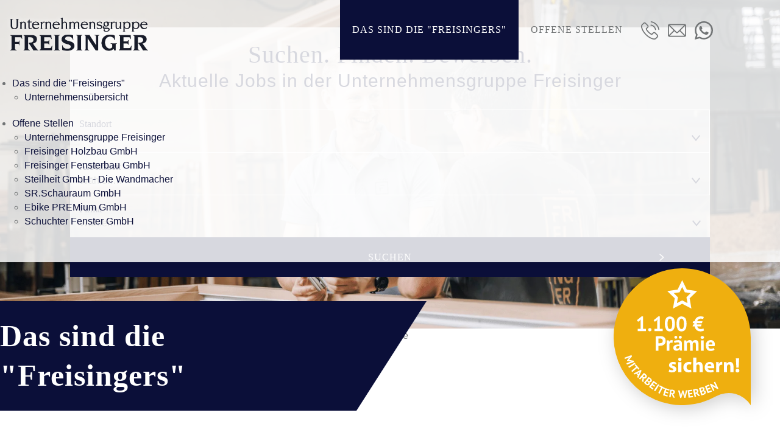

--- FILE ---
content_type: text/html; charset=UTF-8
request_url: https://www.freisinger-jobs.at/Freisinger-Jobs-Das-sind-die-und-quotFreisingers-und-quot_pid,71023,type,cust11.html
body_size: 12548
content:
<!DOCTYPE HTML>
<html lang="de">
			<head>
						<meta http-equiv="Content-Type" content="text/html; charset=utf-8" />

            
                            <title>Das sind die &quot;Freisingers&quot; - Freisinger Jobs - Ebbs</title>
            
			
			<link rel="canonical" href="https://www.freisinger-jobs.at/" />
<link rel="dns-prefetch" href="https://stats.futureweb.at">
										<meta name="author" content="freisinger-jobs" />
												
			<meta name="revisit-after" content="7 days" />
			<meta name="referrer" content="always">
			
			<link href="/js/jquery/ui/css/smoothness/jquery-ui-1.12.1.custom.min.css" rel="stylesheet" type="text/css" /><link rel="stylesheet" type="text/css" href="/includes/bootstrap/4/dist/css/bootstrap.min.css"><link rel="stylesheet" type="text/css" href="/templates/freisinger-jobs.at/css/style.min.css?cb=1710779125">				<script nonce="/ywuOtZrEQ1OTLezEFd8jg==">function dummyGoogle(){this.push=function(param){return true;}}
					var _gaq=new dummyGoogle();if(!('ga'in window)){window.ga=function(){return false;};}</script>
				
			<script nonce="/ywuOtZrEQ1OTLezEFd8jg==">var js_up_lang="";</script>	        <script nonce="/ywuOtZrEQ1OTLezEFd8jg==" src="/js/jquery/jquery-3.3.1.min.js"></script>			
			<script nonce="/ywuOtZrEQ1OTLezEFd8jg==" defer src="/js/jquery/ui/jquery-ui-1.12.1.custom.min.js"></script><script nonce="/ywuOtZrEQ1OTLezEFd8jg==" defer src="/js/futureweb.min.js"></script><script nonce="/ywuOtZrEQ1OTLezEFd8jg==" defer src="/js/jquery/plugins/jquery.cookie.1.4.1.min.js"></script>
			<script nonce="/ywuOtZrEQ1OTLezEFd8jg==" defer src="/includes/bootstrap/4/dist/js/bootstrap.bundle.min.js"></script>
			<link rel="icon" type="image/x-icon" href="/templates/freisinger-jobs.at/img/favicon.ico" /><link rel="apple-touch-icon-precomposed" sizes="241x241" href="/templates/freisinger-jobs.at/img/favicon.png?width=241" /><link rel="apple-touch-icon-precomposed" sizes="167x167" href="/templates/freisinger-jobs.at/img/favicon.png?width=167" /><link rel="apple-touch-icon-precomposed" sizes="152x152" href="/templates/freisinger-jobs.at/img/favicon.png?width=152" /><link rel="apple-touch-icon-precomposed" sizes="144x144" href="/templates/freisinger-jobs.at/img/favicon.png?width=144" /><link rel="apple-touch-icon-precomposed" sizes="120x120" href="/templates/freisinger-jobs.at/img/favicon.png?width=120" /><link rel="apple-touch-icon-precomposed" sizes="114x114" href="/templates/freisinger-jobs.at/img/favicon.png?width=114" /><link rel="apple-touch-icon-precomposed" sizes="72x72" href="/templates/freisinger-jobs.at/img/favicon.png?width=72" /><link rel="apple-touch-icon-precomposed" href="/templates/freisinger-jobs.at/img/favicon.png?width=57" /><link rel="icon" sizes="192x192" href="/templates/freisinger-jobs.at/img/favicon.png?width=192" /><link rel="icon" sizes="128x128" href="/templates/freisinger-jobs.at/img/favicon.png?width=128" /><link rel="icon" sizes="16x16" href="/templates/freisinger-jobs.at/img/favicon.ico" /><meta name="apple-mobile-web-app-title" content="Freisinger Jobs" /><meta name="application-name" content="Freisinger Jobs" />			
			<script nonce="/ywuOtZrEQ1OTLezEFd8jg==" defer src="/js/jquery/blueimp_Gallery/2.33.0/js/jquery.blueimp-gallery.min.js"></script><script nonce="/ywuOtZrEQ1OTLezEFd8jg==" defer src="/js/jquery/blueimp_Gallery/2.33.0/js/jquery.blueimp-gallery-call.min.js"></script><script nonce="/ywuOtZrEQ1OTLezEFd8jg==" defer src="/js/fancybox/3.3.1/dist/jquery.fancybox.min.js"></script><script nonce="/ywuOtZrEQ1OTLezEFd8jg==" defer src="/js/fancybox/3.3.1/dist/fancyboxCall.min.js"></script><link rel="stylesheet" href="/js/fancybox/3.3.1/dist/jquery.fancybox.min.css">
			<link rel="alternate" type="application/rss+xml" title="Unternehmensübersicht " href="/php/rss/news.php?news_menue_id=73354" />			<meta name="viewport" content="width=device-width, initial-scale=1">

<meta name="theme-color" content="#0B0F39">

<script defer src="/js/jquery/owlcarousel/v2.3.4/owl.carousel.min.js"></script><script defer src="/js/jquery/paginathing/paginathing.min.js"></script><link href="/js/jquery/owlcarousel/v2.3.4/owl.carousel.min.css" rel="stylesheet">
		<script>
			var lastScrollLeft = 0;
			var isDone = 0;
			function scrollDetect() {
				if(isDone == 0) {
					$("table").each(function(){
						if(!$(this).hasClass("tableScrollable")) {
							if($(this).width() > $("#content-usr").width()) {
								$(this).addClass("tableScrollable");
								$(this).wrap('<div class="table_smartphone_parent"></div>');
								$(this).wrap('<div class="table_smartphone_parent_inner"></div>');
							}
						} else {
							$(this).unwrap();
							$(this).removeClass("tableScrollable");
						}
					});
				}
				isDone = 1;
				$(".table_smartphone_parent_inner").scroll(function() {
					var documentScrollLeft = $(this).scrollLeft();
					if (lastScrollLeft != documentScrollLeft) {
						$(this).addClass("disable_icon");
					} else {
						$(this).removeClass("disable_icon");
					}
				});
			}
			$(window).scroll(function() {
				if($(".footer_cst").is(":in-viewport")) {
					$(".floating-button").hide();
				} else {
					$(".floating-button").show();
				}
			});
			$(function(){
				$(".show_lang_menu").click(function(){
					$(".lang_menu").stop().slideToggle(300);
				});
				$(".menu_toggle").click(function(){
					$(".menu_cst_small").stop().slideToggle(300);
				});
				$(".top_link, .homeFooter_cst_top").click(function(){
					$("html,body").animate({
						scrollTop: 0
					}, 1000);
				});
				if($("ul.footer_cst_menu li:last-child a").text() == "Cookies") {
					$("ul.footer_cst_menu li:last-child a").attr("onclick", "return klaro.show();");
				}
				$(".filterButton, .filterButtonClose").click(function(){
					$(".banner_cst .banner_cst_filter").toggleClass("filterActive");
				});
				$('[data-toggle="tooltip"]').tooltip();
			});
			$(window).resize(function(){});
			$(window).on("load", function(){
			});
		</script>
	
        <script defer src="/js/jquery/plugins/jquery.validate.min.js"></script>
	    <script>
	    	$(document).ready(function(){
	        	var id_submit = 0;
	    		$("#message_cst_form").validate({
	    			invalidHandler: function(form, validator) {
	    			}, rules: {
	    				captcha: "required"
	    			},
	    			messages: {
	    				captcha: "Pflichtfeld"
	    			},
	    			submitHandler: function(form) {
					    $.get( "/includes/captcha/checkCaptcha.php", { eintragen_captcha: $("#captcha-form").val(), eintragen_captcha_id: $("#captchaID").val() } )
					       .done(function( data ) {
					    	   if(data=="false"){
					    		   if(id_submit == 0) $(".message_cst_form_captcha").append("<div class=\"error\">Das Captcha wurde nicht korrekt eingegeben!</div>");

					    		   id_submit++;
					    	   } else if(data=="true"){
					    		   form.submit();
					    		   if(id_submit > 0) $(".error").remove();
					    	   }
					    });
					 }
	    		});
	    	});
	    </script>
							<meta name="description" content="Freisinger Jobs" />
			<meta name="keywords" content="Freisinger Jobs" />
	        	        											
			
			
						<script nonce="/ywuOtZrEQ1OTLezEFd8jg==" defer src="/templates/freisinger-jobs.at/includes/klaro_config.js.php?lang=de&cb=4ddbfaf9808ebaf57ce428445c32e6c8"></script><script nonce="/ywuOtZrEQ1OTLezEFd8jg==" defer src="/js/klaro/0.0.0-futureweb/dist/klaro.js"></script>			</head>

							
									<body class="body_index">
				
	        
	        	                    
			
				<header class="top_cst">
			<div class="container">
				<div class="top_cst_logo">
					<a href="/">
						<img src="/templates/freisinger-jobs.at/img/logo.png" alt="Freisinger Jobs" />
					</a>
				</div>
				<div class="top_cst_icons">
					<a data-toggle="tooltip" title="+43 664 88 75 21 33" data-placement="bottom" href="tel:004366488752133"></a>
					<a data-toggle="tooltip" title="bewerbung@freisinger.at" data-placement="bottom" href="mailto:bewerbung@freisinger.at"></a>
					<a data-toggle="tooltip" title="WhatsApp öffnen" data-placement="bottom" href="https://wa.me/00435373422090" target="_blank"></a>
				</div>
				<div class="menu_cst d-none d-lg-block">
					<nav id="navbar" class="navbar-collapse">
						
<ul tabindex="-1"  class="nav navbar-nav l0">
	<li class="mnu71023 l0 current has_submenu"><a  href="/" class="" data-text="Das sind die &quot;Freisingers&quot;">Das sind die &quot;Freisingers&quot;</a>
		<ul class="dropdown-menu collapse l1">
			<li class="mnu73354 l1 lastElem"><a  href="/de/ueber-uns/unternehmensuebersicht/" class="" data-text="Unternehmensübersicht ">Unternehmensübersicht </a></li>
		</ul>
	</li>
	<li class="mnu71019 l0 lastElem has_submenu"><a  href="/de/offene-stellen/" class="" data-text="Offene Stellen">Offene Stellen</a>
		<ul class="dropdown-menu collapse l1">
			<li class="mnu74649 l1"><a  rel="nofollow noopener external" href="https://www.freisinger-jobs.at/unternehmensgruppe-freisinger.at/" class="" data-text="Unternehmensgruppe Freisinger">Unternehmensgruppe Freisinger</a></li>
			<li class="mnu73526 l1"><a  href="/de/ueber-uns/freisinger-holzbau/" class="" data-text="Freisinger Holzbau GmbH">Freisinger Holzbau GmbH</a></li>
			<li class="mnu73525 l1"><a  href="/de/ueber-uns/freisinger-fensterbau/" class="" data-text="Freisinger Fensterbau GmbH">Freisinger Fensterbau GmbH</a></li>
			<li class="mnu73530 l1"><a  href="/de/ueber-uns/steilheit/" class="" data-text="Steilheit GmbH - Die Wandmacher">Steilheit GmbH - Die Wandmacher</a></li>
			<li class="mnu73531 l1"><a  href="/de/ueber-uns/schauraum/" class="" data-text="SR.Schauraum GmbH">SR.Schauraum GmbH</a></li>
			<li class="mnu73533 l1"><a  href="/de/ueber-uns/ebike-premium/" class="" data-text="Ebike PREMium GmbH">Ebike PREMium GmbH</a></li>
			<li class="mnu79484 l1 lastElem"><a  href="/de/ueber-uns/schuchter/" class="" data-text="Schuchter Fenster GmbH ">Schuchter Fenster GmbH </a></li>
		</ul>
	</li>
</ul>						<div class="clear"></div>
					</nav>
				</div>
				<div class="filterButton nocontent d-lg-none"></div>
				<div class="menu_toggle nocontent d-lg-none"></div>
				<div class="clear"></div>
			</div>
			<div class="menu_cst_small d-lg-none">
				<nav id="navbar_small" class="navbar-collapse">
					
<ul tabindex="-1"  class="nav navbar-nav removeDoubleClick l0">
	<li class="mnu71023 l0 current has_submenu"><a  href="/" class="" data-text="Das sind die &quot;Freisingers&quot;">Das sind die &quot;Freisingers&quot;</a>
		<ul class="dropdown-menu collapse l1">
			<li class="mnu73354 l1 lastElem"><a  href="/de/ueber-uns/unternehmensuebersicht/" class="" data-text="Unternehmensübersicht ">Unternehmensübersicht </a></li>
		</ul>
	</li>
	<li class="mnu71019 l0 lastElem has_submenu"><a  href="/de/offene-stellen/" class="" data-text="Offene Stellen">Offene Stellen</a>
		<ul class="dropdown-menu collapse l1">
			<li class="mnu74649 l1"><a  rel="nofollow noopener external" href="https://www.freisinger-jobs.at/unternehmensgruppe-freisinger.at/" class="" data-text="Unternehmensgruppe Freisinger">Unternehmensgruppe Freisinger</a></li>
			<li class="mnu73526 l1"><a  href="/de/ueber-uns/freisinger-holzbau/" class="" data-text="Freisinger Holzbau GmbH">Freisinger Holzbau GmbH</a></li>
			<li class="mnu73525 l1"><a  href="/de/ueber-uns/freisinger-fensterbau/" class="" data-text="Freisinger Fensterbau GmbH">Freisinger Fensterbau GmbH</a></li>
			<li class="mnu73530 l1"><a  href="/de/ueber-uns/steilheit/" class="" data-text="Steilheit GmbH - Die Wandmacher">Steilheit GmbH - Die Wandmacher</a></li>
			<li class="mnu73531 l1"><a  href="/de/ueber-uns/schauraum/" class="" data-text="SR.Schauraum GmbH">SR.Schauraum GmbH</a></li>
			<li class="mnu73533 l1"><a  href="/de/ueber-uns/ebike-premium/" class="" data-text="Ebike PREMium GmbH">Ebike PREMium GmbH</a></li>
			<li class="mnu79484 l1 lastElem"><a  href="/de/ueber-uns/schuchter/" class="" data-text="Schuchter Fenster GmbH ">Schuchter Fenster GmbH </a></li>
		</ul>
	</li>
</ul>					<div class="clear"></div>
				</nav>
			</div>
		</header>
					<div class="banner_cst">
					<div class="banner_cst_filter">
		<div class="filterButtonClose d-lg-none"></div>
		
				<script>
					$(function(){
								$(".newsFilterArbeitszeit select").html($("#filterNewsArbeitszeitAll").html());
								$(".newsFilterFirma select").html($("#filterNewsFirmaAll").html());
							
						var url = "/de/offene-stellen/";
						$("#filterNewsStandort").change(function(){
							$("select.selectHidden").each(function(){
								$(this).children("option").removeAttr("selected");
							});
							if($(this).val() == "Standort") {
								$(".newsFilterArbeitszeit select").html($("#filterNewsArbeitszeitAll").html());
								$(".newsFilterFirma select").html($("#filterNewsFirmaAll").html());
							} else {
								$(".newsFilterArbeitszeit select").html($("#filterNewsArbeitszeit"+$(this).val()).html());
								$(".newsFilterFirma select").html("<option>Wählen...</option>");
							}
						});
						$(".newsFilterArbeitszeit select").change(function(){
							$("select.selectHidden").each(function(){
								$(this).children("option").removeAttr("selected");
							});
							if($(this).val() == "Arbeitszeit") {
								$(".newsFilterFirma select").html("<option>Wählen...</option>");
								$(".newsFilterFirma select").html($("#filterNewsFirmaAll").html());
							} else {
								$(".newsFilterFirma select").html($("#filterNewsFirma"+$(this).val()+$("#filterNewsStandort").val()).html());
							}
						});
					});
				</script>
					<form action="/de/offene-stellen/" method="get" id="filter_cst">
			<input type="hidden" name="filterNewsSent" id="filterNewsSent" value="1" />
			
			<div class="banner_cst_filter_title">
				<p>
					<strong>Suchen. Finden. Bewerben.</strong>
				</p>
				<p>
					<em>Aktuelle Jobs in der Unternehmensgruppe Freisinger</em>
				</p>
			</div>
			<div class="news_filter_whole row">
				<div class="news_filter_whole_entry newsFilterStandort col-xl-3 col-lg-3 col-md-12 col-sm-12 col-12">
					<label for="filterNewsStandort">Standort</label>
					<select name="filterNewsStandort" id="filterNewsStandort">
						<option>Wählen…</option>
													<option value="Ebbs">Ebbs</option>
													<option value="Imst">Imst</option>
													<option value="Oberndorf-in-Tirol">Oberndorf in Tirol</option>
											</select>
				</div>
				<div class="news_filter_whole_entry newsFilterArbeitszeit col-xl-3 col-lg-3 col-md-12 col-sm-12 col-12">
					<label for="filterNewsArbeitszeit">Arbeitszeit</label>
					<select id="filterNewsArbeitszeit" name="filterNewsArbeitszeit">
						<option>Wählen…</option>
					</select>
				</div>
				<div class="news_filter_whole_entry newsFilterFirma col-xl-3 col-lg-3 col-md-12 col-sm-12 col-12">
					<label for="filterNewsFirma">Firma</label>
					<select id="filterNewsFirma" name="filterNewsFirma">
						<option>Wählen…</option>
					</select>
				</div>
				<div class="news_filter_whole_entry news_filter_whole_entry_submit col-xl-3 col-lg-3 col-md-12 col-sm-12 col-12">
					<input type="submit" value="Suchen" />
				</div>
				<div class="clear">&nbsp;</div>
			</div>
		</form>
					<select id="filterNewsArbeitszeitEbbs" style="display: none;" class="selectHidden">
				<option>Wählen...</option>
									<option value="Vollzeit">Vollzeit</option>
									<option value="Voll-Teilzeit">Voll/Teilzeit</option>
							</select>
					<select id="filterNewsArbeitszeitImst" style="display: none;" class="selectHidden">
				<option>Wählen...</option>
									<option value="Vollzeit">Vollzeit</option>
							</select>
					<select id="filterNewsArbeitszeitOberndorf-in-Tirol" style="display: none;" class="selectHidden">
				<option>Wählen...</option>
									<option value="Vollzeit">Vollzeit</option>
									<option value="Voll-Teilzeit">Voll/Teilzeit</option>
							</select>
				<select id="filterNewsArbeitszeitAll" style="display: none;">
			<option>Wählen…</option>
							<option value="Voll-Teilzeit">Voll/Teilzeit</option>
							<option value="Vollzeit">Vollzeit</option>
					</select>
									<select id="filterNewsFirmaVollzeitEbbs" style="display: none;" class="selectHidden">
					<option>Wählen...</option>
											<option value="Freisinger-Fensterbau-GmbH">Freisinger Fensterbau GmbH</option>
											<option value="Freisinger-Holzbau-GmbH">Freisinger Holzbau GmbH</option>
									</select>
							<select id="filterNewsFirmaVoll-TeilzeitEbbs" style="display: none;" class="selectHidden">
					<option>Wählen...</option>
											<option value="Freisinger-Fensterbau-GmbH">Freisinger Fensterbau GmbH</option>
									</select>
												<select id="filterNewsFirmaVollzeitImst" style="display: none;" class="selectHidden">
					<option>Wählen...</option>
											<option value="Schuchter-Fenster-GmbH">Schuchter Fenster GmbH</option>
									</select>
												<select id="filterNewsFirmaVollzeitOberndorf-in-Tirol" style="display: none;" class="selectHidden">
					<option>Wählen...</option>
											<option value="SR_Schauraum-GmbH">SR.Schauraum GmbH</option>
									</select>
							<select id="filterNewsFirmaVoll-TeilzeitOberndorf-in-Tirol" style="display: none;" class="selectHidden">
					<option>Wählen...</option>
											<option value="SR_Schauraum-GmbH">SR.Schauraum GmbH</option>
									</select>
							<select id="filterNewsFirmaAll" style="display: none;" class="selectHidden">
			<option>Wählen…</option>
							<option value="Freisinger-Fensterbau-GmbH">Freisinger Fensterbau GmbH</option>
							<option value="Freisinger-Holzbau-GmbH">Freisinger Holzbau GmbH</option>
							<option value="Schuchter-Fenster-GmbH">Schuchter Fenster GmbH</option>
							<option value="SR_Schauraum-GmbH">SR.Schauraum GmbH</option>
					</select>
	</div>
<link href="/js/jquery/bootstrap_carousel/carousel_fade_controls.css?v=1.01" rel="stylesheet" property="stylesheet"><script defer src="/js/jquery/plugins/header_slide_functions.min.js"></script><script defer src="/js/jquery/bootstrap_carousel/hammer.2.0.6.min.js"></script>
	<script>
		$(document).ready(function(){
			$("#carousel-example-generic").carousel({
				interval:5000,
				pause:"hover",
				wrap:true,
				keyboard:true
			});
			var carousel_div = document.getElementById("carousel-example-generic");
			var carousel_elem = new Hammer(carousel_div);
			carousel_elem.on("swipeleft", function(ev) {
				$("#carousel-example-generic").carousel("next");
			});
			carousel_elem.on("swiperight", function(ev) {
				$("#carousel-example-generic").carousel("prev");
			});

			function handleVideo(video, carousel) {
				carousel.pause();

				video.currentTime = 0;
				video.play();

				video.addEventListener("playing", function(e) {
					e.preventDefault();
					carousel.pause();
					video.classList.add("playing");
				});

				video.addEventListener("ended", function() {
					video.muted = true;
					video.classList.remove("playing");
					carousel.cycle();
					carousel.next();
				});

				video.addEventListener("error", function() {
					video.muted = true;
					video.classList.remove("playing");
					carousel.cycle();
					carousel.next();
				});
			}

			var carouselInterval = setInterval(function() {
				if ($("#carousel-example-generic").data("bs.carousel")) {
					clearInterval(carouselInterval);
					var carousel = $("#carousel-example-generic").data("bs.carousel");
					var video = $("#carousel-example-generic .carousel-inner > *:first-child > video");
					if(video.length) {
						handleVideo(video[0], carousel);
					} else {
						carousel.cycle();
					}
				}
			}, 100);

			if($("#carousel-example-generic .carousel-inner > *").length == 1) {
				if($("#carousel-example-generic .carousel-inner > * > video")) {
					$("#carousel-example-generic .carousel-inner > * > video").attr("loop", true);
				}
			}

			$("#carousel-example-generic").on("slide.bs.carousel", function (e) {
				var slide = e.relatedTarget;
				if (slide.querySelector("video")) {
					var video = slide.querySelector("video");
					var carousel = $(this).data("bs.carousel");
					handleVideo(video, carousel);
				}
			});
		$('#carousel-example-generic').on('slide.bs.carousel', function () {
                                    if($(this).children('div').children('div.active').next('div').find('img').hasClass('lazyLoadCustom')) {
                                        $(this).children('div').children('div.active').next('div').find('img').attr('src', $(this).children('div').children('div.active').next('div').find('img').attr('data-src'));
                                        $(this).children('div').children('div.active').next('div').find('img').removeClass('lazyLoadCustom');
                                    }
                                });		});
	</script>

<div id="carousel-example-generic" class="carousel fade"><div class="carousel-inner"><div class="carousel-item active"><img src="/userdata/7112/hb/71023/2.png?cb=1743596027" data-src="/userdata/7112/hb/71023/2.png?cb=1743596027" data-width="" alt="Image" width="1920" height="1080" /></div><div class="carousel-item"><img class="lazyLoadCustom" data-src="/userdata/7112/hb/71023/3.png?cb=1743596076" data-width="" alt="Image" width="1920" height="1080" /></div><div class="carousel-item"><img class="lazyLoadCustom" data-src="/userdata/7112/hb/71023/20240725freisingerreferenzfotosc_peakmedia_dominikzwergera0104277web.jpg?cb=1743596098" data-width="" alt="Image" width="1920" height="1080" /></div></div>
				<div class="carouselControls">
					<a class="left carousel-control" href="#carousel-example-generic" data-slide="prev">
						<span class="glyphicon glyphicon-chevron-left" aria-hidden="true"></span>
						<span class="sr-only">Previous</span>
					</a>
					<a class="right carousel-control" href="#carousel-example-generic" data-slide="next">
						<span class="glyphicon glyphicon-chevron-right" aria-hidden="true"></span>
						<span class="sr-only">Next</span>
					</a>
				</div><ol class="carousel-indicators"><li data-target="#carousel-example-generic" data-slide-to="0" class=" active"></li><li data-target="#carousel-example-generic" data-slide-to="1" class=""></li><li data-target="#carousel-example-generic" data-slide-to="2" class=""></li></ol></div>			</div>
				<main class="main_cst mainNoPEL">
			<div class="container">
				
<div id="content-usr">
<h1>
	Das sind die &quot;Freisingers&quot;			</h1>

<div class="main_cst_headtext" id="headText_cust11"><div>
<h2>EIN Familienunternehmen auf Wachstumskurs</h2>
<p>Was 1932 mit der Gründung eines Unternehmens begann, ist mittlerweile zu einer stolzen Firmengruppe herangewachsen. Ganze elf Unternehmen mit rund 180 Mitarbeitern werden von Josef Freisinger und seinen Söhnen Fabian und Tobias heute in der bereits 4. Generation geführt. Der Kern unserer Tätigkeiten reicht dabei vom traditionsreichen (aber auch innovativ-modernen) Holzbau, über die eigene Entwicklung und Produktion hochwertiger Holz-Fenster mit Passivhaus-Standard, bis hin zum Innenausbau mit Böden, Türen und Sonnenschutz. Ergänzt wird das Gruppenportfolio durch weitere Immobilien- und Beteiligungsgesellschaften, einem Ebike-Premium-Händler sowie einem eigenen Biomasse-Heizwerk am Unternehmenssitz in Ebbs. Die Tiroler Unternehmensgruppe erwirtschaftet einen jährlichen Umsatz von ca. 34 Mio. Euro. </p>
<p> </p>
<h2>Erfolg kommt nicht von "ungefähr"</h2>
<p>Wir werden oft gefragt, was unseren Erfolg der letzten Jahre ausmacht. Für uns steht fest: Ein Unternehmen ist nur so gut, wie ihre Mitarbeiter. Gemeinsam arbeiten wir an unserer Unternehmensstrategie, entwickeln Ziele weiter und versuchen durch neue Innovationen ständig besser zu werden. Unsere Unternehmen sind einem ständigen, positiven Wandel unterzogen, in denen jeder Mitarbeiter die Chance hat, sich aktiv in den Gestaltungsprozess einzubringen und mit ihnen auch selbst weiterzuwachsen. </p>
<p> </p>
<h2> </h2>
<h2>AUSZUG AUS DEN AKTUELLEN STELLENANZEIGEN:</h2>
</div></div><div id="inner-content-usr" class="content_usr_71023 contentDivWithHeadText">
<div class="jobs_cst">
	<div class="jobs_cst_entries">
							<div class="jobs_cst_entry" id="job_1_1">
						<a class="jobs_cst_entry_link" href="/Fenster-Monteur_pid,71019,nid,145494,type,newsdetail.html"></a>
						<div class="row">
							<div class="jobs_cst_entry_logo col-xl-1 col-lg-1 col-md-1 col-sm-6 col-6">
																	<img src="/templates/freisinger-jobs.at/img/logo_schuchter-fenster-gmbh.png" alt="Schuchter-Fenster-GmbH" />
															</div>
							<div class="jobs_cst_entry_image col-xl-1 col-lg-1 col-md-1 col-sm-6 col-6">
																	<img src="/userdata/7112/pid/71019/newsnugget/img_20250514_163454_234653184878.jpg" alt="Fenster-Monteur" title="Fenster-Monteur" />															</div>
							<div class="jobs_cst_content col-xl-10 col-lg-10 col-md-10 col-sm-12 col-12">
																	<div class="jobs_cst_content_top">
										<span style="background-color: ">Neu</span>
									</div>
																<div class="jobs_cst_content_bottom row" style="border-color: ">
									<div class="jobs_cst_content_bottom_text col-xl-5 col-lg-5 col-md-5 col-sm-12 col-12">
										<div class="jobs_cst_content_bottom_text_title">
											<span class="headlineH2">Fenster-Monteur</span>
																							<span class="titleSmall">m/w/d</span>
																					</div>
																			</div>
																		<div class="jobs_cst_content_bottom_gfs col-xl-5 col-lg-5 col-md-5 col-sm-12 col-12 row">
																																										<div class="jobs_cst_content_bottom_gfs_entry gfsCustStandort col-xl-6 col-lg-6 col-md-6 col-sm-12 col-12 jobsEntryGFSRemove">
												Imst											</div>
																																										<div class="jobs_cst_content_bottom_gfs_entry gfsCustFirma col-xl-6 col-lg-6 col-md-6 col-sm-12 col-12 jobsEntryGFSRemove">
												Schuchter Fenster GmbH											</div>
																																										<div class="jobs_cst_content_bottom_gfs_entry gfsCustArbeitszeit col-xl-6 col-lg-6 col-md-6 col-sm-12 col-12 jobsEntryGFSRemove">
												Vollzeit											</div>
																																							</div>
									<div class="jobs_cst_content_bottom_links col-xl-2 col-lg-2 col-md-2 col-sm-12 col-12">
										<a href="/Fenster-Monteur_pid,71019,nid,145494,type,newsdetail.html">Mehr erfahren</a>										<a href="/de/kontakt/?jobname=Fenster-Monteur&jobfirma=Schuchter-Fenster-GmbH&jobstandort=Imst" class="linkCustBewerben">Jetzt bewerben</a>
									</div>
								</div>
							</div>
						</div>
					</div>
																									<div class="jobs_cst_entry" id="job_2_1">
						<a class="jobs_cst_entry_link" href="/holzbau/zimmerer/?nid=136866"></a>
						<div class="row">
							<div class="jobs_cst_entry_logo col-xl-1 col-lg-1 col-md-1 col-sm-6 col-6">
																	<img src="/templates/freisinger-jobs.at/img/logo_freisinger-holzbau-gmbh.png" alt="Freisinger-Holzbau-GmbH" />
															</div>
							<div class="jobs_cst_entry_image col-xl-1 col-lg-1 col-md-1 col-sm-6 col-6">
																	<img src="/userdata/7112/pid/71019/newsnugget/20240725freisingerreferenzfotosc_peakmedia_dominikzwergera0104277web.jpg" alt="Zimmerer" title="Zimmerer" />															</div>
							<div class="jobs_cst_content col-xl-10 col-lg-10 col-md-10 col-sm-12 col-12">
																	<div class="jobs_cst_content_top">
										<span style="background-color: ">Neu</span>
									</div>
																<div class="jobs_cst_content_bottom row" style="border-color: ">
									<div class="jobs_cst_content_bottom_text col-xl-5 col-lg-5 col-md-5 col-sm-12 col-12">
										<div class="jobs_cst_content_bottom_text_title">
											<span class="headlineH2">Zimmerer</span>
																							<span class="titleSmall">m/w/d</span>
																					</div>
																			</div>
																		<div class="jobs_cst_content_bottom_gfs col-xl-5 col-lg-5 col-md-5 col-sm-12 col-12 row">
																																										<div class="jobs_cst_content_bottom_gfs_entry gfsCustStandort col-xl-6 col-lg-6 col-md-6 col-sm-12 col-12 jobsEntryGFSRemove">
												Ebbs											</div>
																																										<div class="jobs_cst_content_bottom_gfs_entry gfsCustFirma col-xl-6 col-lg-6 col-md-6 col-sm-12 col-12 jobsEntryGFSRemove">
												Freisinger Holzbau GmbH											</div>
																																										<div class="jobs_cst_content_bottom_gfs_entry gfsCustArbeitszeit col-xl-6 col-lg-6 col-md-6 col-sm-12 col-12 jobsEntryGFSRemove">
												Vollzeit											</div>
																																							</div>
									<div class="jobs_cst_content_bottom_links col-xl-2 col-lg-2 col-md-2 col-sm-12 col-12">
										<a href="/holzbau/zimmerer/?nid=136866">Mehr erfahren</a>										<a href="/de/kontakt/?jobname=Zimmerer&jobfirma=Freisinger-Holzbau-GmbH&jobstandort=Ebbs" class="linkCustBewerben">Jetzt bewerben</a>
									</div>
								</div>
							</div>
						</div>
					</div>
																									<div class="jobs_cst_entry" id="job_3_1">
						<a class="jobs_cst_entry_link" href="/Montagetischler_pid,71019,nid,154238,type,newsdetail.html"></a>
						<div class="row">
							<div class="jobs_cst_entry_logo col-xl-1 col-lg-1 col-md-1 col-sm-6 col-6">
																	<img src="/templates/freisinger-jobs.at/img/logo_sr_schauraum-gmbh.png" alt="SR_Schauraum-GmbH" />
															</div>
							<div class="jobs_cst_entry_image col-xl-1 col-lg-1 col-md-1 col-sm-6 col-6">
																	<img src="/userdata/7112/pid/71019/newsnugget/2019.sep.06081219334_1.jpg" alt="Montagetischler-" title="Montagetischler-" />															</div>
							<div class="jobs_cst_content col-xl-10 col-lg-10 col-md-10 col-sm-12 col-12">
																	<div class="jobs_cst_content_top">
										<span style="background-color: ">Neu</span>
									</div>
																<div class="jobs_cst_content_bottom row" style="border-color: ">
									<div class="jobs_cst_content_bottom_text col-xl-5 col-lg-5 col-md-5 col-sm-12 col-12">
										<div class="jobs_cst_content_bottom_text_title">
											<span class="headlineH2">Montagetischler </span>
																							<span class="titleSmall">m/w/d</span>
																					</div>
																			</div>
																		<div class="jobs_cst_content_bottom_gfs col-xl-5 col-lg-5 col-md-5 col-sm-12 col-12 row">
																																<div class="jobs_cst_content_bottom_gfs_entry gfsCustQuereinsteiger col-xl-12 col-lg-12 col-md-12 col-sm-12 col-12 gfsRemoveMargin">
												auch für Quereinsteiger
											</div>
																																										<div class="jobs_cst_content_bottom_gfs_entry gfsCustStandort col-xl-6 col-lg-6 col-md-6 col-sm-12 col-12">
												Oberndorf-in-Tirol											</div>
																																										<div class="jobs_cst_content_bottom_gfs_entry gfsCustFirma col-xl-6 col-lg-6 col-md-6 col-sm-12 col-12">
												SR.Schauraum GmbH											</div>
																																										<div class="jobs_cst_content_bottom_gfs_entry gfsCustArbeitszeit col-xl-6 col-lg-6 col-md-6 col-sm-12 col-12">
												Vollzeit											</div>
																																							</div>
									<div class="jobs_cst_content_bottom_links col-xl-2 col-lg-2 col-md-2 col-sm-12 col-12">
										<a href="/Montagetischler_pid,71019,nid,154238,type,newsdetail.html">Mehr erfahren</a>										<a href="/de/kontakt/?jobname=Montagetischler+&jobfirma=SR_Schauraum-GmbH&jobstandort=Oberndorf-in-Tirol" class="linkCustBewerben">Jetzt bewerben</a>
									</div>
								</div>
							</div>
						</div>
					</div>
																									<div class="jobs_cst_entry" id="job_4_1">
						<a class="jobs_cst_entry_link" href="/fensterbau/tischler/?nid=136606"></a>
						<div class="row">
							<div class="jobs_cst_entry_logo col-xl-1 col-lg-1 col-md-1 col-sm-6 col-6">
																	<img src="/templates/freisinger-jobs.at/img/logo_freisinger-fensterbau-gmbh.png" alt="Freisinger-Fensterbau-GmbH" />
															</div>
							<div class="jobs_cst_entry_image col-xl-1 col-lg-1 col-md-1 col-sm-6 col-6">
																	<img src="/userdata/7112/pid/71019/newsnugget/freisinger_fensterbau_copyright_alexgretter_1439.jpg" alt="Tischler" title="Tischler" />															</div>
							<div class="jobs_cst_content col-xl-10 col-lg-10 col-md-10 col-sm-12 col-12">
																<div class="jobs_cst_content_bottom row" style="border-color: ">
									<div class="jobs_cst_content_bottom_text col-xl-5 col-lg-5 col-md-5 col-sm-12 col-12">
										<div class="jobs_cst_content_bottom_text_title">
											<span class="headlineH2">Tischler</span>
																							<span class="titleSmall">m/w/d</span>
																					</div>
																			</div>
																		<div class="jobs_cst_content_bottom_gfs col-xl-5 col-lg-5 col-md-5 col-sm-12 col-12 row">
																																										<div class="jobs_cst_content_bottom_gfs_entry gfsCustStandort col-xl-6 col-lg-6 col-md-6 col-sm-12 col-12 jobsEntryGFSRemove">
												Ebbs											</div>
																																										<div class="jobs_cst_content_bottom_gfs_entry gfsCustFirma col-xl-6 col-lg-6 col-md-6 col-sm-12 col-12 jobsEntryGFSRemove">
												Freisinger Fensterbau GmbH											</div>
																																										<div class="jobs_cst_content_bottom_gfs_entry gfsCustArbeitszeit col-xl-6 col-lg-6 col-md-6 col-sm-12 col-12 jobsEntryGFSRemove">
												Vollzeit											</div>
																																										<div class="jobs_cst_content_bottom_gfs_entry gfsCustGehalt col-xl-6 col-lg-6 col-md-6 col-sm-12 col-12 jobsEntryGFSRemove">
												ab € 1.900,- (netto)											</div>
																													</div>
									<div class="jobs_cst_content_bottom_links col-xl-2 col-lg-2 col-md-2 col-sm-12 col-12">
										<a href="/fensterbau/tischler/?nid=136606">Mehr erfahren</a>										<a href="/de/kontakt/?jobname=Tischler&jobfirma=Freisinger-Fensterbau-GmbH&jobstandort=Ebbs" class="linkCustBewerben">Jetzt bewerben</a>
									</div>
								</div>
							</div>
						</div>
					</div>
																					</div>
			<div class="jobs_cst_more">
			<a href="/de/offene-stellen/?filterNewsSent=1" class="button_link_2">Alle Jobs anzeigen</a>
		</div>
	</div>
</div><div class="main_cst_footerinclude" id="footerInclude_cust11"><div id="postSiteInclude" class="post_newsliste"><script>function newslistShowDetailsCustom(id, analyticsURL) {
					if($("#dummyDetails_"+id).is(":hidden")) {
						if (typeof newslistShowDetailsMultiple === "undefined") {
							$(".dummyDetail").stop().slideUp(500);
							$(".newslist_entry").removeClass("newslist_active");
							$(".dummyDetail").removeClass("newslist_dt_active");
							$(".newslist_entry .newslist_entry_arrow").removeClass("newslist_entry_arrow_up");
						}
						$("#dummyDetails_"+id).html($("#details_"+id).html());
						$("#newslist_"+id).addClass("newslist_active");
						$("#dummyDetails_"+id).addClass("newslist_dt_active");
						$("#newslist_"+id+" .newslist_entry_arrow").addClass("newslist_entry_arrow_up");
						$("#dummyDetails_"+id).stop().slideDown(500);
	
						if(analyticsURL!=""){
							ga("send", "pageview", {"page": analyticsURL});
						}
					} else {
						$("#newslist_"+id).removeClass("newslist_active");
						$("#dummyDetails_"+id).removeClass("newslist_dt_active");
						$("#newslist_"+id+" .newslist_entry_arrow").removeClass("newslist_entry_arrow_up");
						$("#dummyDetails_"+id).stop().slideUp(500);
					}
		
					return false;
				}</script>


<div id="news_list">
											<div class="newslist_entry" id="newslist_133041">
																		<a data-newslist="true" onclick="newslistShowDetailsCustom(133041,'/de/ueber-uns/?nid=133041');return false;" href="/de/ueber-uns/?nid=133041">&nbsp;</a>
																					<div class="newslist_entry_text">
						<div class="newslist_entry_text_title">
							Wie bewerbe ich mich auf einen Job der Unternehmensgruppe Freisinger?						</div>
											</div>
					<div class="newslist_entry_arrow hidden-xs">&nbsp;</div>
					<div class="clear">&nbsp;</div>
				</div>
	
									<div class="dummyDetail" id="dummyDetails_133041">&nbsp;</div>
					<div class="clear">&nbsp;</div>
																						<div class="newslist_entry" id="newslist_137572">
																		<a data-newslist="true" onclick="newslistShowDetailsCustom(137572,'/de/ueber-uns/?nid=137572');return false;" href="/de/ueber-uns/?nid=137572">&nbsp;</a>
																					<div class="newslist_entry_text">
						<div class="newslist_entry_text_title">
							Was sollten meine Bewerbungsunterlagen beinhalten?						</div>
											</div>
					<div class="newslist_entry_arrow hidden-xs">&nbsp;</div>
					<div class="clear">&nbsp;</div>
				</div>
	
									<div class="dummyDetail" id="dummyDetails_137572">&nbsp;</div>
					<div class="clear">&nbsp;</div>
																						<div class="newslist_entry" id="newslist_133038">
																		<a data-newslist="true" onclick="newslistShowDetailsCustom(133038,'/de/ueber-uns/?nid=133038');return false;" href="/de/ueber-uns/?nid=133038">&nbsp;</a>
																					<div class="newslist_entry_text">
						<div class="newslist_entry_text_title">
							 Mein Wunschjob ist nicht dabei! Ist eine Initiativbewerbung möglich? 						</div>
											</div>
					<div class="newslist_entry_arrow hidden-xs">&nbsp;</div>
					<div class="clear">&nbsp;</div>
				</div>
	
									<div class="dummyDetail" id="dummyDetails_133038">&nbsp;</div>
					<div class="clear">&nbsp;</div>
																						<div class="newslist_entry" id="newslist_133040">
																		<a data-newslist="true" onclick="newslistShowDetailsCustom(133040,'/de/ueber-uns/?nid=133040');return false;" href="/de/ueber-uns/?nid=133040">&nbsp;</a>
																					<div class="newslist_entry_text">
						<div class="newslist_entry_text_title">
							Was passiert, nachdem ich die Bewerbung abgeschickt habe?						</div>
											</div>
					<div class="newslist_entry_arrow hidden-xs">&nbsp;</div>
					<div class="clear">&nbsp;</div>
				</div>
	
									<div class="dummyDetail" id="dummyDetails_133040">&nbsp;</div>
					<div class="clear">&nbsp;</div>
																						<div class="newslist_entry" id="newslist_137578">
																		<a data-newslist="true" onclick="newslistShowDetailsCustom(137578,'/de/ueber-uns/?nid=137578');return false;" href="/de/ueber-uns/?nid=137578">&nbsp;</a>
																					<div class="newslist_entry_text">
						<div class="newslist_entry_text_title">
							Ich habe eine Absage erhalten - Was nun?						</div>
											</div>
					<div class="newslist_entry_arrow hidden-xs">&nbsp;</div>
					<div class="clear">&nbsp;</div>
				</div>
	
									<div class="dummyDetail" id="dummyDetails_137578">&nbsp;</div>
					<div class="clear">&nbsp;</div>
																						<div class="newslist_entry" id="newslist_137579">
																		<a data-newslist="true" onclick="newslistShowDetailsCustom(137579,'/de/ueber-uns/?nid=137579');return false;" href="/de/ueber-uns/?nid=137579">&nbsp;</a>
																					<div class="newslist_entry_text">
						<div class="newslist_entry_text_title">
							Ich habe eine Zusage erhalten! Wie geht es nun weiter?						</div>
											</div>
					<div class="newslist_entry_arrow hidden-xs">&nbsp;</div>
					<div class="clear">&nbsp;</div>
				</div>
	
									<div class="dummyDetail" id="dummyDetails_137579">&nbsp;</div>
					<div class="clear">&nbsp;</div>
																						<div class="newslist_entry" id="newslist_133037">
																		<a data-newslist="true" onclick="newslistShowDetailsCustom(133037,'/de/ueber-uns/?nid=133037');return false;" href="/de/ueber-uns/?nid=133037">&nbsp;</a>
																					<div class="newslist_entry_text">
						<div class="newslist_entry_text_title">
							Welche Arbeitszeiten habe ich?						</div>
											</div>
					<div class="newslist_entry_arrow hidden-xs">&nbsp;</div>
					<div class="clear">&nbsp;</div>
				</div>
	
									<div class="dummyDetail" id="dummyDetails_133037">&nbsp;</div>
					<div class="clear">&nbsp;</div>
											</div>

<div style="display:none;" class="detailnug" id="details_133041"><div class="detailNugInner"><address>Schreiben Sie uns einfach eine Email an <strong><a onclick="Bewerbungsadresse geklickt" href="mailto:bewerbung@freisinger.at">bewerbung@freisinger.at</a></strong> oder füllen Sie das entsprechende <strong>Online-Formular</strong> bei Ihrer gewünschten Stellenbeschreibung aus und laden Ihre Beilagen bequem und einfach online hoch. Selbstverständlich funktiniert bei uns auch noch der gute, alte und traditionelle Weg der Post. Senden Sie uns Ihr Anschreiben einfach an:</address><address> </address><address><strong>Unternehmensgruppe Freisinger, </strong></address><address>"Personalabteilung"</address><address>Wildbichler Straße 1d</address><address>A - 6341 Ebbs / Tirol</address><address> </address><address><span style="text-decoration: underline;"><em><strong>Hinweis:</strong></em></span></address><address><em>Bitte denken Sie dran, dass wir Ihre Anfrage deutlich schneller beantworten können, wenn wir Ihre Bewerbung in digitaler Form erhalten!</em></address></div></div><div style="display:none;" class="detailnug" id="details_137572"><div class="detailNugInner"><p>Ihre Bewerbungsunterlagen sollten neben einem kurzen Motivationsschreiben, auch Ihren aktuellen Lebenslauf beinhalten, aus dem Ihr bisheriger Werdegang und Ihre bisherigen Arbeitgeber ersichtlich werden. Im Idealfall ergänzen Sie Ihre Unterlagen noch um die Arbeits- / Dienstzeugnisse der letzten Arbeitsstätten. </p>
<p> </p>
<p><span style="text-decoration: underline;"><strong><em>Hinweis:</em></strong></span></p>
<p><em>Bitte geben Sie in <strong>JEDEM Fall</strong> auch eine gültige <strong>Telefonnummer / Mobilnummer</strong> UND auch eine <strong>Emailadresse</strong> an, um Rückfragen zu Ihrer Bewerbung schneller und effizienter bearbeiten zu können. </em></p></div></div><div style="display:none;" class="detailnug" id="details_133038"><div class="detailNugInner"><p>Ja, sehr gerne können Sie sich <strong>jederzeit bei uns vorstellen und bewerben, </strong>auch ohne, dass wir eine Stelle ausgeschrieben haben. Wir freuen uns immer über Initiativbewerbungen!</p>
<p>Auch hier gilt: Bitte haben Sie ein wenig Geduld! Natürlich verdienen auch Initiativbewerbungen die gleichen Chancen, weshalb wir sehr genau prüfen, ob wir für Sie eine adäquate Stelle frei haben, oder ob wir eine Stelle neu erschaffen können. Und selbstverständlich melden wir uns dann schon in Kürze bei Ihnen mit einer entsprechenden Nachricht. </p></div></div><div style="display:none;" class="detailnug" id="details_133040"><div class="detailNugInner"><p>Wir nehmen uns Zeit, um Ihre Bewerbung zu prüfen! Bei uns bekommt jede Bewerbung die gleiche Chance und wird genaustens ausgewertet. Bitte geben Sie uns deshalb ein wenig Zeit. </p>
<p>Den Eingang Ihrer Bewerbung bestätigen wir Ihnen selbstverständlich schriftlich, sodass Sie sicher sein können, dass alles bei uns angekommen ist. Gleichzeitig bitten wir Sie an dieser Stelle darum, einen kurzen Fragebogen auszufüllen. Unser Ziel ist es, <strong>als</strong> <strong>Arbeitgeber immer noch besser zu werden</strong>. Deshalb wollen wir schon von unseren Bewerbern wissen, auf was sie ganz besonderen Wert in einem neuen Unternehmen legen. Bitte nehmen Sie sich die Zeit und helfen Sie uns auf diesem Weg ein Stück weiter! Es könnte schließlich auch Ihre berufliche Zukunft betreffen!</p>
<p>Wenn wir alle Bewerbungen begutachtet haben, laden wir die aussichtsreichsten Bewerber zu einem persönlichen Kennenlern-Gespräch ein, oder versenden eine schriftliche Absage per Email. </p>
<p> </p></div></div><div style="display:none;" class="detailnug" id="details_137578"><div class="detailNugInner"><p>Eine Absage ist im ersten Moment immer keine sehr nette Erfahrung. Und Sie können uns glauben, dass auch wir nicht gerne Absagen verschicken. Oftmals sind es aber auch nur Nuancen, weshalb wir uns für eine/n Mitbewerber/in entscheiden müssen. </p>
<p>Für Sie bedeutet das, dass wir zu dieser Zeit für die ausgeschriebene Position leider keine Stelle frei haben. Da wir aber ein stetig wachsendes Unternehmen sind, kann es durchaus sein, dass Sie schon bald eine weitere Chance auf eine Anstellung in unserem Unternehmen bekommen. </p>
<p>Zu diesem Zweck bewahren wir Ihre Bewerbungsunterlagen für die gesetzlich erlaubte Frist von 6 Monaten auf und melden uns, in solchen Fällen auch gerne wieder bei Ihnen.  (Sollten Sie damit nicht einverstanden sein, bitte um kurzes Feedback dazu.)</p>
<p> </p>
<p><span style="text-decoration: underline;"><strong>Unser persönlicher Tipp an Sie:</strong></span></p>
<p>Bitte verzweifeln Sie nicht an einer Absage. Sehen Sie sich einfach hier, auf unserem Jobportal um, ob vielleicht eine der anderen Stellen für Sie interessant sein könnte und versuchen Sie es nochmal. Oft haben wir auch Stellen, die für Quereinsteiger geeignet sind und mit denen wir sehr gute Erfahrungen machen. </p></div></div><div style="display:none;" class="detailnug" id="details_137579"><div class="detailNugInner"><p>Herzlichen Glückwunsch an dieser Stelle, zu Ihrem neuen Job und herzlich willkommen im #TEAMfreisinger! Es freut uns, dass Sie uns schon bald unterstützen!</p>
<p>Ihre Zusage erhalten Sie natürlich von uns persönlich. Trotzdem bestätigen wir Ihnen diese nach dem Gespräch noch einmal schriftlich und bitten Sie in diesem Zug, einen kleinen Fragebogen auszufüllen. Mit diesem geben Sie Ihre persönlichen Daten bekannt, die für die Vertragserstellung und die offiziellen Anmeldungen erforderlich sind, sodass der Einstieg ins Arbeitsleben für Sie völlig entspannt wird.</p>
<p>Kurz vor Ihrem ersten Arbeitstag erhalten Sie dann eine kurze Information von uns zugeschickt, was auf Sie am ersten Tag wartet, wann und wo wir Sie begrüßen dürfen und wie es in den nächsten Tagen so weiter geht. </p>
<p>Und dann kanns auch schon los gehen! </p></div></div><div style="display:none;" class="detailnug" id="details_133037"><div class="detailNugInner"><p>Die <strong>Arbeitszeiten variieren von Stelle zu Stelle. </strong>Eine allgemeingültige Aussage können wir an dieser Stelle nicht treffen. Bitte klären Sie diese Informationen bei einem direkten Gespräch. </p>
<p>Selbstverständlich versuchen wir zudem für jeden Mitarbeiter und für jede Stelle die individuell passende Lösung für beide Seiten zu finden. So bleibt genügend Flexibilität und Platz für genügend Freizeit. </p>
<p> </p></div></div>
<div class="clearflat">&nbsp;</div>
</div></div><div class="main_cst_footertext" id="footerText_cust11"><h2> </h2>
<h2>Tradition trifft innovative moderne </h2>
<p>Es sind unsere Tischler/innen und Zimmer/innen, die uns täglich daran erinnen, wie schön und spannend die bodenständige und traditionelle Arbeit mit dem Werkstoff "Holz" sein kann. Es sind unsere Techniker/innen und Projektleiter/innen, die uns zeigen, was heute alles technisch möglich ist. Und es sind unsere innovativen Köpfe, die ständig nach Neuem streben und fortschrittliche Techniken in den Betrieb bringen, um gemeinsam Großartiges zu erschaffen! Kein Projekt ist uns zu klein oder zu groß denn es ist die Vielfalt, die uns täglich motiviert und anspornt, Großes zu leisten.</p>
<p> </p>
<h2>Erfolg beginnt im Kopf</h2>
<p>Für uns bedeutet Erfolg nicht nur höchste Qualität, kundenfreundlicher Service und die tägliche Ehrfurcht, mit dem natürlichen Werkstoff "Holz" zu arbeiten. Für uns beudetet Erfolg, Mitarbeiter zu haben, die sich wohlfühlen! Es ist für uns eine Selbstverständlichkeit, Mitarbeiter auf Augenhöhe zu begegnen, sie in Prozesse und Entscheidungen mit einzubinden und ihnen die Möglichkeiten zu geben, sich selbst ständig weiter zu entwickeln und zu entfalten. </p>
<p> </p>
<h2>Das ist deine Chance!</h2>
<p>Als Unternehmensgruppe Freisinger sind wir ständig auf der Suche nach neuen, motivierten und innovativen Menschen, die mit uns gemeinsam weiter wachsen wollen. Dabei bieten wir die vielfälltigsten und abwechslungsreichsten Aufgaben. Auf dieser Seite finden Sie unsere derzeit offenen Stellen und Jobangebote. Und selbst, wenn nichts Passendes für Sie dabei ist, nehmen wir uns gerne die Zeit und hören uns IHR Angebot an uns an. </p>
<p><em>Wir freuen uns schon, Sie vielleicht bald in unserem "Team Freisinger" begrüßen zu dürfen.</em></p></div></div>
			</div>
		</main>
						<div class="facts_cst">
			<div class="container">
				
						<script>
							$(window).on("load", function(){
								$(".facts_cst_inner").addClass("owl-carousel").owlCarousel({
									smartSpeed: 500,
									autoplay: true,
									nav: true,
									stopOnHover: true,
									dots: false,
									rewind: true,
									items: 4,
									margin: 50,
									responsiveClass: true,
									responsive:{
										0:{
											items: 1,
										},
										767:{
											items: 2,
										},
										1199:{
											items: 3
										},
										1450:{
											items: 4
										}
									}
								});
							});
						</script>
									<div class="facts_cst_inner">
						<div class="facts_cst_entry">
												<div class="facts_cst_entry_image">
							<img src="/userdata/7112/uploads/icons/workstation.svg" alt="Homeoffice" />
						</div>
						<div class="facts_cst_entry_title headlineH3">
							Homeoffice						</div>
						<div class="facts_cst_entry_text">
													</div>
					</div>
													<div class="facts_cst_entry">
												<div class="facts_cst_entry_image">
							<img src="/userdata/7112/uploads/icons/icon_rasch.svg" alt="Flexible Arbeitszeiten" />
						</div>
						<div class="facts_cst_entry_title headlineH3">
							Flexible Arbeitszeiten						</div>
						<div class="facts_cst_entry_text">
													</div>
					</div>
													<div class="facts_cst_entry">
												<div class="facts_cst_entry_image">
							<img src="/userdata/7112/uploads/icons/zahlungsmethode.svg" alt="Überdurchschnittliche Bezahlung" />
						</div>
						<div class="facts_cst_entry_title headlineH3">
							Überdurchschnittliche Bezahlung						</div>
						<div class="facts_cst_entry_text">
													</div>
					</div>
													<div class="facts_cst_entry">
												<div class="facts_cst_entry_image">
							<img src="/userdata/7112/uploads/icons/nutzer.svg" alt="Sozialleistungen" />
						</div>
						<div class="facts_cst_entry_title headlineH3">
							Sozialleistungen						</div>
						<div class="facts_cst_entry_text">
							<p> (z.B.: betriebliche Altersvorsorge)</p>						</div>
					</div>
													<div class="facts_cst_entry">
												<div class="facts_cst_entry_image">
							<img src="/userdata/7112/uploads/icons/sedan.svg" alt="Firmenwagen" />
						</div>
						<div class="facts_cst_entry_title headlineH3">
							Firmenwagen						</div>
						<div class="facts_cst_entry_text">
													</div>
					</div>
													<div class="facts_cst_entry">
												<div class="facts_cst_entry_image">
							<img src="userdata/7112/uploads/icons/sedan.svg" alt="Pool-Car" />
						</div>
						<div class="facts_cst_entry_title headlineH3">
							Pool-Car						</div>
						<div class="facts_cst_entry_text">
													</div>
					</div>
													<div class="facts_cst_entry">
												<div class="facts_cst_entry_image">
							<img src="/userdata/7112/uploads/icons/pramie.svg" alt="Prämienmodelle" />
						</div>
						<div class="facts_cst_entry_title headlineH3">
							Prämienmodelle						</div>
						<div class="facts_cst_entry_text">
													</div>
					</div>
													<div class="facts_cst_entry">
												<div class="facts_cst_entry_image">
							<img src="/userdata/7112/uploads/icons/notebook.svg" alt="regelmäßige Fortbildungen" />
						</div>
						<div class="facts_cst_entry_title headlineH3">
							regelmäßige Fortbildungen						</div>
						<div class="facts_cst_entry_text">
													</div>
					</div>
													<div class="facts_cst_entry">
												<div class="facts_cst_entry_image">
							<img src="/userdata/7112/uploads/icons/icon_wertschaetzung.svg" alt="Firmeninterne Aufstiegschancen" />
						</div>
						<div class="facts_cst_entry_title headlineH3">
							Firmeninterne Aufstiegschancen						</div>
						<div class="facts_cst_entry_text">
													</div>
					</div>
													<div class="facts_cst_entry">
												<div class="facts_cst_entry_image">
							<img src="/userdata/7112/uploads/icons/flugzeugumdieerde.svg" alt="Arbeiten im Ausland" />
						</div>
						<div class="facts_cst_entry_title headlineH3">
							Arbeiten im Ausland						</div>
						<div class="facts_cst_entry_text">
													</div>
					</div>
													<div class="facts_cst_entry">
												<div class="facts_cst_entry_image">
							<img src="/userdata/7112/uploads/icons/zwischenablage.svg" alt="Abwechslungsreiche Aufgaben" />
						</div>
						<div class="facts_cst_entry_title headlineH3">
							Abwechslungsreiche Aufgaben						</div>
						<div class="facts_cst_entry_text">
													</div>
					</div>
													<div class="facts_cst_entry">
												<div class="facts_cst_entry_image">
							<img src="/userdata/7112/uploads/icons/parkplatz.svg" alt="Firmenparkplätze" />
						</div>
						<div class="facts_cst_entry_title headlineH3">
							Firmenparkplätze						</div>
						<div class="facts_cst_entry_text">
													</div>
					</div>
													<div class="facts_cst_entry">
												<div class="facts_cst_entry_image">
							<img src="/userdata/7112/uploads/icons/obst.svg" alt="Obst/ Getränke" />
						</div>
						<div class="facts_cst_entry_title headlineH3">
							Obst/ Getränke						</div>
						<div class="facts_cst_entry_text">
													</div>
					</div>
													<div class="facts_cst_entry">
												<div class="facts_cst_entry_image">
							<img src="/userdata/7112/uploads/icons/icon_engagiert.svg" alt="Flache Hierarchien" />
						</div>
						<div class="facts_cst_entry_title headlineH3">
							Flache Hierarchien						</div>
						<div class="facts_cst_entry_text">
													</div>
					</div>
													<div class="facts_cst_entry">
												<div class="facts_cst_entry_image">
							<img src="/userdata/7112/uploads/icons/zusammenarbeit.svg" alt="Sehr gutes Betriebsklima" />
						</div>
						<div class="facts_cst_entry_title headlineH3">
							Sehr gutes Betriebsklima						</div>
						<div class="facts_cst_entry_text">
													</div>
					</div>
													<div class="facts_cst_entry">
												<div class="facts_cst_entry_image">
							<img src="/userdata/7112/uploads/icons/grill.svg" alt="regelmäßige Firmenfeiern (Grillen…)" />
						</div>
						<div class="facts_cst_entry_title headlineH3">
							regelmäßige Firmenfeiern (Grillen…)						</div>
						<div class="facts_cst_entry_text">
													</div>
					</div>
													<div class="facts_cst_entry">
												<div class="facts_cst_entry_image">
							<img src="/userdata/7112/uploads/icons/kleidung.svg" alt="Arbeitsbekleidung" />
						</div>
						<div class="facts_cst_entry_title headlineH3">
							Arbeitsbekleidung						</div>
						<div class="facts_cst_entry_text">
													</div>
					</div>
													<div class="facts_cst_entry">
												<div class="facts_cst_entry_image">
							<img src="/userdata/7112/uploads/icons/kuche.svg" alt="Küche/Aufenthaltsraum" />
						</div>
						<div class="facts_cst_entry_title headlineH3">
							Küche/Aufenthaltsraum						</div>
						<div class="facts_cst_entry_text">
													</div>
					</div>
													<div class="facts_cst_entry">
												<div class="facts_cst_entry_image">
							<img src="/userdata/7112/uploads/icons/einkaufen.svg" alt="Vergünstigter Materialeinkauf für MA" />
						</div>
						<div class="facts_cst_entry_title headlineH3">
							Vergünstigter Materialeinkauf für MA						</div>
						<div class="facts_cst_entry_text">
													</div>
					</div>
										</div>
			</div>
		</div>
		<a href="/Freisinger-Jobs-MITARBEITER-WERBEN-UND-EUR1.100-PRAeMIE-SICHERN_pid,72506,type,firmeninfo.html"  class="floating-button">
		<img src="/userdata/7112/uploads/icons/mitarbeiter_werben_gelb.svg" alt="Mitarbeiter werben Button" />
	</a>
		<footer class="footer_cst">
			<div class="container">
					<div class="footer_cst_whatsapp">
		<div class="footer_cst_whatsapp_title headlineH2">
			Schnell und unkompliziert		</div>
		<div class="footer_cst_whatsapp_text">
			<p>jetzt per WhatsApp bewerben</p>		</div>
		<div class="footer_cst_whatsapp_image">
							<a  href=" https://wa.me/004366488752133">
								<img src="/userdata/7112/uploads/icons/icon_whatsapp.png" alt="Schnell und unkompliziert" />
							</a>
					</div>
	</div>
				<div class="footer_cst_social">
					<div class="footer_cst_social_title headlineH2">
						Social Media
					</div>
					<div class="footer_cst_social_icons">
						<a href="" target="_blank">
							<img src="/templates/freisinger-jobs.at/img/icon_instagram.svg" alt="Instagram" />
						</a>
						<a href="" target="_blank">
							<img src="/templates/freisinger-jobs.at/img/icon_facebook.svg" alt="Facebook" />
						</a>
					</div>
				</div>
				<div class="footer_cst_right">
					<div class="footer_cst_right_contact">
						<p>
							<strong>Unternehmensgruppe Freisinger</strong><br />
							Wildbichler Straße 1A<br />
							6341 Ebbs						</p>
						<p>
							Tel.: <a href="tel:004366488752133">+43 664 88 75 21 33</a><br />
							<a href="mailto:bewerbung@freisinger.at">bewerbung@freisinger.at</a><br />
							<a href="/">www.freisinger-jobs.at</a>
						</p>
					</div>
					<div class="footer_cst_right_menu">
						
<ul tabindex="-1"  id="FooterMenuBar1" class="footer_cst_menu l0">
	<li class="mnu71025 l0"><a  href="/de/kontakt/" class="" data-text="Kontakt">Kontakt</a></li>
	<li class="mnu71026 l0"><a  href="/de/impressum/" class="" data-text="Impressum">Impressum</a></li>
	<li class="mnu71027 l0"><a  href="/de/datenschutz/" class="" data-text="Datenschutz">Datenschutz</a></li>
	<li class="mnu71030 l0 lastElem"><a  href="#" class="" data-text="Cookies">Cookies</a></li>
</ul>					</div>
				</div>
				<div class="clear"></div>
			</div>
		</footer>
											<div id="blueimp-gallery" class="blueimp-gallery blueimp-gallery-controls notranslate">
					<div class="slides"></div>
					<h3 class="title">&nbsp;</h3>
					<div class="prev">‹</div>
					<div class="next">›</div>
					<div class="close">×</div>
					<div class="play-pause"></div>
					<ol class="indicator"></ol>
				</div>
			                <!-- Matomo -->
                                                <script nonce="/ywuOtZrEQ1OTLezEFd8jg==" type="application/javascript" data-type="application/javascript" data-name="matomo">
                  var _paq = window._paq = window._paq || [];
                  /* tracker methods like "setCustomDimension" should be called before "trackPageView" */
                  _paq.push(['requireCookieConsent']);
                  _paq.push(["setDocumentTitle", document.domain + "/" + document.title]);
                  _paq.push(['trackPageView']);
                  _paq.push(['enableLinkTracking']);
                  _paq.push(['enableHeartBeatTimer']);
                  (function() {
                    var u="https://stats.futureweb.at/";
                    _paq.push(['setTrackerUrl', u+'matomo.php']);
                    _paq.push(['setSiteId', '1']);
                                        _paq.push(['addTracker', piwikUrl = u+'matomo.php', 1493]);                    var d=document, g=d.createElement('script'), s=d.getElementsByTagName('script')[0];
                    g.type='text/javascript'; g.async=true; g.src=u+'matomo.js'; s.parentNode.insertBefore(g,s);
                  })();
                </script>
                <noscript>
                	<p><img src="https://stats.futureweb.at/matomo.php?idsite=1&rec=1" style="border:0;" alt="" /></p>
                	                		<p><img src="https://stats.futureweb.at/matomo.php?idsite=1493&rec=1" style="border:0;" alt="" /></p>
                	               	</noscript>
                <!-- End Matomo Code -->
			
<script>
    // Script to autohide floating button when it reaches footer (to prevent navigation blocking)
    var floatingButton = document.querySelector(".floating-button");
    var footerElem = document.querySelector(".footer_cst");
    var observerOptions = {
        threshold: 0,
    }

    var observer = new IntersectionObserver(entries => {
        if (entries[0].isIntersecting === true) {
            floatingButton.classList.add("hidden");
        } else {
            floatingButton.classList.remove("hidden");
        }
    }, observerOptions);

    // add observer to elem
    observer.observe(footerElem);
</script>
                                    
		    <link rel="stylesheet" href="/js/jquery/blueimp_Gallery/2.33.0/css/blueimp-gallery.min.css">
									</body>
			</html>
	

--- FILE ---
content_type: text/css; charset=UTF-8
request_url: https://www.freisinger-jobs.at/templates/freisinger-jobs.at/css/style.min.css?cb=1710779125
body_size: 15024
content:
@font-face{font-family:"OpenSans";src:url("/includes/webfonts/opensans/2020/OpenSans-Regular.woff2") format("woff2"),url("/includes/webfonts/opensans/2020/OpenSans-Regular.woff") format("woff");font-weight:normal;font-style:normal}@font-face{font-family:"PTSansRegular";src:url("/includes/webfonts/ptsans/2021/PTSans-Regular.woff2") format("woff2"),url("/includes/webfonts/ptsans/2021/PTSans-Regular.woff") format("woff");font-weight:normal;font-style:normal}@font-face{font-family:"PTSansBold";src:url("/includes/webfonts/ptsans/2021/PTSans-Bold.woff2") format("woff2"),url("/includes/webfonts/ptsans/2021/PTSans-Bold.woff") format("woff");font-weight:normal;font-style:normal}@font-face{font-family:"PTSansItalic";src:url("/includes/webfonts/ptsans/2021/PTSans-Italic.woff2") format("woff2"),url("/includes/webfonts/ptsans/2021/PTSans-Italic.woff") format("woff");font-weight:normal;font-style:normal}@font-face{font-family:"SweetlyBroken";src:url("/includes/webfonts/sweetlybroken/2021/SweetlyBroken.woff2") format("woff2"),url("/includes/webfonts/sweetlybroken/2021/SweetlyBroken.woff") format("woff");font-weight:normal;font-style:normal}strong{font-weight:normal;font-style:normal;font-family:PTSansBold}italic,em{font-weight:normal;font-style:normal;font-family:PTSansItalic}#inn_content{width:100%}ul#thelist{list-style:none;padding:0;margin:0;width:100%}ul#thelist .container{width:100%;min-width:230px;line-height:2.1em}ul#thelist input,ul#thelist textarea,ul#thelist select{border:none;padding:6px 10px;font-size:1rem}ul#thelist input{width:200px}ul#thelist select{min-width:90px}ul#thelist input[type=radio]{width:auto;margin-right:10px}ul#thelist .btn{background:#0b0f39;font-family:PTSansBold;font-size:1.188rem;color:#fff;text-align:center;border-radius:5px;padding:6px 10px;border:none;margin-top:15px}ul#thelist .btn:hover,ul#thelist .btn:focus{background:#080b28;text-decoration:none;border:none}ul#thelist li.jq_li{margin-bottom:5px;width:100% !important}ul#thelist li.jq_li table.sel{width:100% !important}ul#thelist li.jq_li table.sel td{width:50% !important}ul#thelist li.jq_li table.sel td div{width:100% !important}ul#thelist li.jq_li span.Errortext{display:none !important}.anfrage_thank_site_div{padding-top:5%;font-size:1.1rem !important;font-family:PTSansRegular,Verdana,sans-serif !important}.DivErrortext{background:#d70000 !important;border:none !important;color:#fff !important;font-family:PTSansRegular,Verdana,sans-serif;font-size:.9rem !important;margin:0 !important;padding:5px 0 !important;text-align:center !important;width:95% !important;display:none !important}@media(max-width: 767px){body.body_index ul#thelist li.jq_li{margin-bottom:10px}body.body_index ul#thelist li.jq_li table.sel td{width:100% !important;display:block}body.body_index ul#thelist li.jq_li input,body.body_index ul#thelist li.jq_li select,body.body_index ul#thelist li.jq_li textarea{width:100%}body.body_index ul#thelist li.jq_li input[type=radio],body.body_index ul#thelist li.jq_li select[type=radio],body.body_index ul#thelist li.jq_li textarea[type=radio]{width:auto}}#events{font-family:PTSansBold}#events .ui-widget{font-size:1rem;font-family:PTSansBold}#events .ui-accordion-header{background:#0b0f39;color:#fff;border:none;transition:all .3s;padding:0}#events .ui-accordion-header .month_icon{padding:10px 15px;font-size:1.4rem;font-family:PTSansBold}#events .ui-accordion-header span{display:none}#events .ui-accordion-header:hover,#events .ui-accordion-header.ui-accordion-header-active{background:#0b0f39;transition:all .3s}#events .ui-accordion-content{padding:10px}#events .ui-accordion-content li{border-bottom:1px solid #e6e6e6;padding-bottom:10px;margin-bottom:10px}#events .ui-accordion-content li a .header{color:#0b0f39;font-size:1.3rem;font-family:PTSansBold;padding-bottom:5px}#events .ui-accordion-content li:last-child{border-bottom:none;padding-bottom:0;margin-bottom:0}#events .ui-accordion-content li .days_event,#events .ui-accordion-content li .days_ort,#events .ui-accordion-content li .days_location{display:none}#events .ui-accordion-content li .event_name::before{content:"Event: ";font-family:PTSansBold}#events .ui-accordion-content li .event_shortname::before{content:"Ort/Details: ";font-family:PTSansBold}.events_detailsite .month .month_icon{color:#0b0f39;font-size:1.3rem;font-family:PTSansBold;padding-bottom:5px}.events_detailsite .detailheader{font-family:PTSansBold}.events_detailsite .event_rows .event_info{float:left;width:auto;margin-right:10px;font-family:PTSansBold;margin-bottom:5px}.events_detailsite .event_rows .event_detailinfo,.events_detailsite .event_rows .event_homepage{float:left;width:auto;margin-bottom:5px}#freebusy_front .freebusy_nav{text-align:center}#freebusy_front .freebusy_nav a{padding:4px 15px;background:#0b0f39;color:#fff !important;border-radius:5px;display:inline-block;margin-right:5px;text-align:center}#freebusy_front .freebusy_nav a:hover{background:#0b0f39}#freebusy_front .freebusy_nav span.nav_spacer{display:block;clear:both}#freebusy_front .freebusy_nav span.green{background:#009620;padding:5px 15px}#freebusy_front .freebusy_nav span.blue{background:#0079be;padding:5px 15px}#freebusy_front .freebusy_nav span.red{background:#be0000;padding:5px 15px}#freebusy_front .freebusy_nav span.month_day{background:#e6e6e6;padding:5px 15px}#freebusy_front .months_cont{margin-top:20px}#freebusy_front .months_cont .months{width:31%;float:left;margin:0 1% 4% 1%;background:none;height:300px}#freebusy_front .months_cont .months table{width:100%}#freebusy_front .months_cont .months table .frb_month{background:#0b0f39;color:#fff;font-size:1.3rem;font-family:PTSansBold;border:none;padding:8px 0}#freebusy_front .months_cont .months table .frb_day{background:#0b0f39;color:#fff;font-size:1rem;font-family:PTSansBold;border:none}#freebusy_front .months_cont .months table td{padding:5px 0;text-align:center;border:1px solid #e6e6e6}#freebusy_front .months_cont .months table td.month_day{background:#e6e6e6;color:#717475}#freebusy_front .months_cont .months table td.green{background:#009620;color:#fff}#freebusy_front .months_cont .months table td.blue{background:#0079be;color:#fff}#freebusy_front .months_cont .months table td.red{background:#be0000;color:#fff}@media(max-width: 1199px){#freebusy_front .months_cont .months{height:270px}}@media(max-width: 991px){#freebusy_front .months_cont .months{width:48%}}@media(max-width: 767px){#freebusy_front .freebusy_nav span{line-height:2.5em}#freebusy_front .months_cont .months{width:100%;margin:0 0 4% 0}}#gbtitlename,#gbtitlemessage{width:30%;float:left;margin-top:15px;padding:15px 0 5px 0;margin-bottom:10px;border-bottom:1px solid #e6e6e6}#gbtitlename h2,#gbtitlemessage h2{margin:0;border:none}#gbtitlemessage{width:70%}#gbadmessage{padding:0 0 30px 0;color:#0b0f39;font-size:1.2rem}.cleargb{clear:both}.cleargb .gbname{width:30%;float:left}.cleargb .gbname img{height:35px !important;width:auto}.cleargb .gbmessage{width:70%;float:left}#form1 table{width:100%}#form1 table tr td input,#form1 table tr td textarea{margin-bottom:10px}#form1 table .form_validation_field_error_error_message{color:#d70000;font-size:.8rem;font-weight:normal;margin-top:-5px;padding-bottom:5px;padding-left:5px}#form1 h1{font-size:1.875rem;color:#0b0f39;font-family:PTSansBold;padding-bottom:10px;border-bottom:1px solid #e6e6e6;margin-bottom:20px;margin-top:40px}@media(max-width: 767px){body.body_index table.fwgb{margin-bottom:25px}body.body_index table.fwgb colgroup,body.body_index table.fwgb col{width:100% !important;display:block}body.body_index table.fwgb tr{margin-bottom:10px}body.body_index table.fwgb tr td{width:100% !important;display:block;margin-bottom:10px}body.body_index table.fwgb tr input,body.body_index table.fwgb tr select,body.body_index table.fwgb tr textarea{width:100%}body.body_index table.fwgb tr input[type=radio],body.body_index table.fwgb tr select[type=radio],body.body_index table.fwgb tr textarea[type=radio]{width:auto}}ul#bootstrapGal li a.bsImg{display:block;transition:background-color .3s;-moz-transition:background-color .3s;-webkit-transition:background-color .3s}ul#bootstrapGal li a.bsImg img{opacity:1;transition:opacity .3s;-moz-transition:opacity .3s;-webkit-transition:opacity .3s;cursor:pointer !important}ul#bootstrapGal li a.bsImg:hover{background-image:url("../img/zoom.png");background-repeat:no-repeat;background-position:center center;background-color:rgba(255,255,255,.7);transition:background-color .3s;-moz-transition:background-color .3s;-webkit-transition:background-color .3s}ul#bootstrapGal li a.bsImg:hover img{opacity:.3;transition:opacity .3s;-moz-transition:opacity .3s;-webkit-transition:opacity .3s}ul#bootstrapGal li img{width:100%;height:auto;max-width:100%}ul#bootstrapGal li .catdate a,ul#bootstrapGal li .catviews a,ul#bootstrapGal li .catpics a,ul#bootstrapGal li .picdate a,ul#bootstrapGal li .picviews a,ul#bootstrapGal li .picpics a,ul#bootstrapGal li .piccarddl a,ul#bootstrapGal li .photographer a{font-family:PTSansRegular,Verdana,sans-serif}#karte,#map_canvas{width:100% !important;color:#333}#gMapDirFrom,#gMapDirTo{float:none;width:100%}#gMapDirTo,#gMapDirSubmit{margin-top:15px}#gMapDirSubmit{margin-bottom:15px;font-size:1rem;font-family:PTSansBold;text-align:left}#gMapDirSubmit input{background:#0b0f39;border-radius:30px;color:#fff;padding:15px 25px;display:inline-block}#gMapDirSubmit input:hover{background:#0b0f39}#gMapDirFromInput,#gMapDirToInfo{width:100%;float:none}#gMapDirFromInput input,#gMapDirToInfo input{padding:7px;color:#717475 !important;font-family:PTSansRegular,Verdana,sans-serif;font-size:1rem}#gMapDirSubmit input{border:none;padding:10px 15px}#directions{width:100% !important}#directions .adp,#directions .adp table{color:#717475}#directions .adp.adp-placemark,#directions .adp table.adp-placemark{color:#333}.gmap_table_betrieb_daten{width:100%}.gmap_table_betrieb_daten td.gmap_betrieb_logo{padding-left:15px}.gmap_table_betrieb_daten td.gmap_betrieb_logo img{padding:0 !important}.gm-style img{max-width:none !important}table.impressum_table{width:100%}table.impressum_table td.first_col,table.impressum_table td.second_cold{width:50%}@media(max-width: 991px){table.impressum_table td.first_col,table.impressum_table td.second_col{width:100%;display:block}}.menue_box{margin:25px 0 0 0}.menue_box .menue_box_middle{font-family:PTSansBold;font-size:1.2rem;text-align:center;height:25px;overflow:hidden;margin-bottom:5px}.menue_box .menue_box_middle a{display:block}.menue_box .menue_box_bottom img{width:100%;height:auto;max-width:100%}.menue_box .menue_box_bottom a{display:block;transition:background-color .3s;-moz-transition:background-color .3s;-webkit-transition:background-color .3s}.menue_box .menue_box_bottom a img{opacity:1;transition:opacity .3s;-moz-transition:opacity .3s;-webkit-transition:opacity .3s;cursor:pointer !important}.menue_box .menue_box_bottom a:hover{background-image:url("../img/zoom.png");background-repeat:no-repeat;background-position:center center;background-color:rgba(255,255,255,.7);transition:background-color .3s;-moz-transition:background-color .3s;-webkit-transition:background-color .3s}.menue_box .menue_box_bottom a:hover img{opacity:.3;transition:opacity .3s;-moz-transition:opacity .3s;-webkit-transition:opacity .3s}#news_list .news_list_item{width:100%;border:1px solid #e6e6e6}#news_list .news_list_item h2{font-size:1.6rem;margin:0;padding:0;border:none}#news_list .news_list_item h2 a{display:block;padding:15px}#news_list .news_list_item h2 a.news_list_item_link_icon{background-repeat:no-repeat;background-size:auto 50%;background-position:2% center;padding-left:50px}#news_list .dummyDetail{padding:10px;margin-top:0 !important;height:0}@media(max-width: 767px){#news_list .news_list_item h2 a.news_list_item_link_icon{background-position:4% center;padding-left:70px}}.news_nug_cont,.news_nug_cont_right{margin-bottom:4%;position:relative;height:auto;overflow:hidden}.news_nug_cont .newsimg_nug img,.news_nug_cont_right .newsimg_nug img{width:100%;max-width:100%;height:auto}.news_nug_cont .newsimg_nug a,.news_nug_cont_right .newsimg_nug a{display:block;transition:background-color .3s}.news_nug_cont .newsimg_nug a img,.news_nug_cont_right .newsimg_nug a img{opacity:1;transition:opacity .3s;cursor:pointer !important}.news_nug_cont .newsimg_nug a:hover,.news_nug_cont_right .newsimg_nug a:hover{background-image:url("../img/zoom.png");background-repeat:no-repeat;background-position:center center;background-color:rgba(255,255,255,.7);transition:background-color .3s}.news_nug_cont .newsimg_nug a:hover img,.news_nug_cont_right .newsimg_nug a:hover img{opacity:.3;transition:opacity .3s}.news_nug_cont .news_nug_title,.news_nug_cont_right .news_nug_title{padding:0px 15px;height:27px;overflow:hidden;margin:15px 0px 5px}.news_nug_cont .news_nug_title h2,.news_nug_cont_right .news_nug_title h2{border:none;padding:0;margin:0}.news_nug_cont .news_nug_text,.news_nug_cont_right .news_nug_text{padding:0px 15px 20px;height:95px;overflow:hidden}.news_nug_cont .news_nug_link,.news_nug_cont_right .news_nug_link{margin:15px}.news_nug_cont .news_nug_link a,.news_nug_cont_right .news_nug_link a{background:#0b0f39;border-radius:10px;color:#fff;padding:5px 20px;display:inline-block}.news_nug_cont .news_nug_link a:hover,.news_nug_cont_right .news_nug_link a:hover{background:#040617}.news_nug_cont .fblike,.news_nug_cont_right .fblike{padding:0px 15px 20px}@media(max-width: 1199px){.news_nug_cont .news_nug_title,.news_nug_cont_right .news_nug_title{height:24px}.news_nug_cont .news_nug_text,.news_nug_cont_right .news_nug_text{height:90px}}@media(max-width: 991px){.news_nug_cont,.news_nug_cont_right{margin-bottom:4%}.news_nug_cont .news_nug_title,.news_nug_cont_right .news_nug_title{padding:0px 10px;height:23px}.news_nug_cont .news_nug_text,.news_nug_cont_right .news_nug_text{padding:0 10px 10px;height:85px;overflow:hidden}.news_nug_cont .news_nug_link,.news_nug_cont_right .news_nug_link{text-align:center;padding:0 10px 10px;margin:10px 0 0 0;width:100%}.news_nug_cont .news_nug_link a,.news_nug_cont_right .news_nug_link a{display:block}}@media(max-width: 767px){.news_nug_cont,.news_nug_cont_right{height:auto;width:100%;margin-bottom:25px}.news_nug_cont .news_nug_title,.news_nug_cont_right .news_nug_title{padding:10px;height:auto;margin:0}.news_nug_cont .news_nug_text,.news_nug_cont_right .news_nug_text{padding:0 10px 10px;margin:0;height:auto}.news_nug_cont .news_nug_link,.news_nug_cont_right .news_nug_link{position:relative;text-align:center;bottom:auto;right:auto;padding:0 10px 10px;margin:0}.news_nug_cont .news_nug_link a,.news_nug_cont_right .news_nug_link a{display:block}}.newscontent{width:100%;margin:20px 0 0 0;padding:0 0 20px 0;border-bottom:1px solid #e6e6e6;text-align:left}.newscontent:first-child{margin-top:70px}.newscontent:last-child{border-bottom:none}.newscontent .newscontent_left .newscontent_left_img{overflow:hidden}.newscontent .newscontent_left .newscontent_left_img img{width:100%;height:auto;transition:transform .3s ease}.newscontent .newscontent_left .newscontent_left_img:hover img{transform:scale(1.1);transition:transform .3s ease}.newscontent .newscontent_left .newscontent_left_img .news_gal{display:none}.newscontent .newscontent_right .newscontent_right_title{display:block;width:100%;margin:0 0 15px 0}.newscontent .newscontent_right .newscontent_right_title h2{padding:0;margin:0;border:none;text-align:left;float:none;display:block;width:100%}.newscontent .newscontent_right .newscontent_right_title h2 a{color:#0b0f39}.newscontent .newscontent_right .newscontent_right_title h2 a:hover{text-decoration:none;color:#040617}.newscontent .newscontent_right .newscontent_right_link{text-align:right}@media(max-width: 767px){.newscontent:first-child{margin-top:40px}.newscontent .newscontent_right .newscontent_right_title{margin:15px 0 15px 0}.newscontent .newscontent_right .newscontent_right_link a{text-align:center;display:block}}.places_details{display:none}#placesdetail_directions{display:none}.placesdetail_gal .highslide img{padding:5px 5px 0 0}.places_content{position:relative}.places_content .places_img{width:100%;height:auto}.places_content .places_img img{max-width:280px;width:100%;height:auto;border:none}.places_content .places_title h2{padding:0;font-size:1.5rem;margin:0;border:none}.places_content .places_shorttext{width:100%;margin-top:10px;min-height:auto;margin-bottom:10px}.places_content .places_shorttext p{padding-bottom:0;margin-bottom:0}.places_content .places_showonmap,.places_content .places_link{width:auto;float:left;text-align:center}.places_content .places_showonmap a,.places_content .places_link a{display:block;box-shadow:0px 0px 20px 0 rgba(0,0,0,.12) inset;padding:13px 0;text-align:center;color:#0b0f39;font-family:PTSansBold;font-size:1.063rem;cursor:pointer}.places_content .places_showonmap a:hover,.places_content .places_showonmap a.current_link,.places_content .places_link a:hover,.places_content .places_link a.current_link{box-shadow:0px 0px 20px 0 rgba(0,0,0,.12) inset;background-color:#ebebeb;text-decoration:none}.places_content .places_showonmap span,.places_content .places_link span{font-size:1rem}.places_content .places_link a{background-image:url("../img/places/button_details.png");background-position:left 20px center;background-repeat:no-repeat;background-size:auto 25px;padding:13px 15px 13px 55px;color:#0b0f39}.places_content .places_showonmap a{background-image:url("../img/places/button_karte.png");background-position:left 15px center;background-repeat:no-repeat;background-size:auto 25px;padding-left:45px;padding-right:15px}.places_content .places_distance,.places_content .places_duration{position:absolute;left:-5px;background-color:#0b0f39;background:rgba(68,79,153,.9);box-shadow:2px 2px 5px 0px rgba(0,0,0,.5);font-family:PTSansBold;font-size:1rem;color:#fff;padding:2px 5px 2px 28px;border-radius:3px}.places_content .places_distance{top:45px;background-image:url("../img/places/distanz_icon.png");background-repeat:no-repeat;background-size:auto 20px;background-position:left 5px center}.places_content .places_duration{top:10px;background-image:url("../img/places/dauer_icon.png");background-repeat:no-repeat;background-size:auto 15px;background-position:left 5px center}.places_content .places_right{position:static}.places_content .places_left{padding-left:0}#places_routenplaner #gMapDirFrom,#places_routenplaner #gMapDirTo{font-family:PTSansBold;color:#0b0f39;font-size:1.5rem;font-weight:normal;padding:0 0 10px 0}#places_routenplaner #gMapDirFrom label,#places_routenplaner #gMapDirTo label{font-weight:normal}#places_routenplaner #gMapDirFromInput2 input{width:100%;border:none;background:#ebebeb;padding:6px 10px;font-size:1rem;color:#666 !important}#places_routenplaner #gMapDirFromInput2 input:hover,#places_routenplaner #gMapDirFromInput2 input:focus{background:#e0e0e0}#places_routenplaner #gMapDirFromInput2 input.error{background:#ecb0b0}#places_map_canvas{height:400px}#places_map_canvas_hide,#places_directions_button{text-align:right;margin-bottom:10px}#places_map_canvas_hide a,#places_directions_button a{background:#0b0f39;border-radius:5px;color:#fff;display:inline-block;font-family:PTSansBold;font-size:1rem;padding:6px 10px;text-align:center}#places_map_canvas_hide a:hover,#places_directions_button a:hover{background:#0b0f39}#places_directions_button{display:none;margin-top:10px;margin-bottom:0}.ui-autocomplete{background:#fff;border:none;box-shadow:0 0 5px 0 rgba(0,0,0,.3);color:#555;font-family:PTSansBold;font-size:.9rem;line-height:.9em}.ui-autocomplete li.ui-menu-item{padding:8px 0 8px 5px}.ui-autocomplete li.ui-menu-item:hover{background:#ebebeb;border:1px solid #ebebeb}.places_filter{border-radius:5px;padding:2%;position:relative;width:100%}.places_filter .places_filter_header{padding:0 0 10px 0}.places_filter .places_filter_header h3{font-size:1.625rem;background:url("../img/places/title.png") no-repeat;background-size:auto 20px;background-position:left center;padding:0 0 0 25px;text-transform:none;font-family:PTSansBold;color:#0b0f39}.places_filter .places_cat_filter{width:100%}.places_filter .places_cat_filter .places_filter_span{display:block;float:left;font-family:PTSansBold;font-size:1.25rem;margin-bottom:10px;width:25%;min-width:150px}.places_filter .places_cat_filter .places_filter_span:nth-child(2n+2){width:75%}.places_filter .places_cat_filter .places_filter_span input{margin-right:10px !important}.places_filter .places_cat_filter_spacer,.places_filter .places_referral_filter,.places_filter .places_referral_filter_spacer,.places_filter .places_filter_header_spacer,.places_filter .places_freesearch_filter,.places_filter .places_freesearch_filter_spacer,.places_filter .places_distance_filter,.places_filter .places_distance_filter_spacer{display:none}.places_filter .places_reset_filter{font-family:PTSansBold;font-size:1.25rem;background:url("../img/places/reset.png") no-repeat;background-position:left center;background-size:auto 30px;margin-top:10px;clear:both}.places_filter .places_reset_filter:hover{background:url("../img/places/reset_hover.png") no-repeat;background-position:left center;background-size:auto 30px}.places_filter .places_reset_filter a{color:#0b0f39;display:block;line-height:30px;padding-left:40px;text-decoration:none}.places_filter .places_reset_filter a:hover{color:#0b0f39}.places_sorter{border-radius:5px;padding:0 0 0 2%;position:relative;width:100%;border:1px solid #e6e6e6;margin:25px 0;background:url("../img/places/sortieren.png") no-repeat;background-position:left 15px center;background-size:auto 25px;font-family:PTSansBold;font-size:1.25rem}.places_sorter .places_sorter_name,.places_sorter .places_sorter_distance,.places_sorter .places_sorter_duration{border-left:1px solid #e6e6e6;float:right;padding:0;height:50px;width:27%;background:none !important;cursor:pointer}.places_sorter .places_sorter_name:hover,.places_sorter .places_sorter_distance:hover,.places_sorter .places_sorter_duration:hover{color:#0b0f39}.places_sorter .places_sorter_name span,.places_sorter .places_sorter_distance span,.places_sorter .places_sorter_duration span{padding:13px 0 14px 50px;display:block;background:url("../img/places/filter_icon2.png") no-repeat !important;background-position:right center !important;background-size:auto 50px !important}.places_sorter .places_sorter_name span.span_class_asc,.places_sorter .places_sorter_distance span.span_class_asc,.places_sorter .places_sorter_duration span.span_class_asc{background:url("../img/places/filter_icon_up.png") no-repeat !important;background-position:right center !important;background-size:auto 50px !important}.places_sorter .places_sorter_name span.span_class_desc,.places_sorter .places_sorter_distance span.span_class_desc,.places_sorter .places_sorter_duration span.span_class_desc{background:url("../img/places/filter_icon_down2.png") no-repeat !important;background-position:right center !important;background-size:auto 50px !important}.places_sorter .places_sorter_name{background:url("../img/places/name_icon.png") !important;background-position:left 15px center !important;background-size:auto 25px !important;background-repeat:no-repeat !important;width:22%;min-width:160px}.places_sorter .places_sorter_name span{border-radius:0 5px 5px 0}.places_sorter .places_sorter_distance{background:url("../img/places/entfernung_icon.png") !important;background-position:left 15px center !important;background-size:auto 25px !important;background-repeat:no-repeat !important;min-width:198px}.places_sorter .places_sorter_duration{background:url("../img/places/anreisedauer_icon.png") !important;background-position:left 15px center !important;background-size:auto 25px !important;background-repeat:no-repeat !important;width:30%;min-width:220px}.places_gal{display:none}.adp-directions{width:100%}.places_left{width:33.3333%;float:left;padding-left:15px;padding-right:15px}.places_right{width:66.6667%;float:left;padding-left:15px;padding-right:15px}@media(max-width: 1199px){#places{font-size:93%}.places_filter .places_cat_filter .places_filter_span:nth-child(2n+2){width:25%}.places_filter{background-size:auto 180px}.places_sorter{background:none}.places_sorter .places_sorter_duration{border-left:0}.places_left{width:33.3333%;float:left}.places_right{width:66.6667%;float:left}}@media(max-width: 991px){#places{font-size:86%}.places_filter{background:none}.places_sorter .places_sorter_duration,.places_sorter .places_sorter_distance,.places_sorter .places_sorter_name{min-width:auto;background:none !important;width:33%}.places_sorter .places_sorter_name span,.places_sorter .places_sorter_distance span,.places_sorter .places_sorter_duration span{padding-right:0;padding-left:10px}.places_content .places_right{padding:10px 0}.places_content .places_shorttext{min-height:auto;margin:10px 0}.places_left{width:100%;float:none}.places_right{width:100%;float:none}}@media(max-width: 767px){.pagination{margin-top:20px}.places_filter{padding:5%}.places_filter_header{display:none}.places_filter .places_cat_filter .places_filter_span,.places_filter .places_cat_filter .places_filter_span:nth-child(2n+2){min-width:auto;width:50%}.places_sorter{padding-left:0;margin-bottom:0}.places_sorter .places_sorter_duration,.places_sorter .places_sorter_distance,.places_sorter .places_sorter_name{width:100%}.xs_buttons_show .show_places_filter,.xs_buttons_show .show_places_sorter{width:42.5%;float:left;background-repeat:no-repeat;background-position:left 5px center;background-size:auto 20px;transition:all 0s;margin-left:5%;text-align:left;margin-bottom:-20px;margin-top:25px}.xs_buttons_show .show_places_filter:hover,.xs_buttons_show .show_places_sorter:hover{background-repeat:no-repeat;background-position:left 5px center;background-size:auto 20px;transition:all 0s}.xs_buttons_show .show_places_filter{background-color:#0b0f39;background-image:url("../img/places/button_suchkriterien.png");padding-left:30px;width:45%}.xs_buttons_show .show_places_filter:hover{background-color:#080b28;background-image:url("../img/places/button_suchkriterien.png")}.xs_buttons_show .show_places_sorter{background-color:#0b0f39;background-image:url("../img/places/button_sortieren.png");width:40%;padding-left:30px}.xs_buttons_show .show_places_sorter:hover{background-color:#080b28;background-image:url("../img/places/button_sortieren.png")}.places_content .places_showonmap a{padding-left:35px;background-size:auto 20px}.places_content .places_link a{padding-left:45px;background-size:auto 15px}.places_left{width:100%;float:none}.places_right{width:100%;float:none}}.poll_preview_box{width:100%;margin:20px 0 0 0;padding:0 0 20px 0;border-bottom:1px solid #e6e6e6}.poll_preview_box h2{margin:0 0 10px 0;padding:0;border:none}.poll_preview_box h2 a{color:#0b0f39}.poll_preview_box h2 a:hover{text-decoration:none;color:#0b0f39}.poll_preview_box .poll_preview_image{padding:0}.poll_preview_box .poll_preview_image img{width:100%;max-width:100%;height:auto;border:none}.poll_preview_box .poll_preview_image a{display:block;transition:none}.poll_preview_box .poll_preview_image a img{opacity:1;transition:all .3s;cursor:pointer !important}.poll_preview_box .poll_preview_image a:hover{background-image:url("../img/zoom.png");background-repeat:no-repeat;background-position:center center;background-color:rgba(255,255,255,.7);transition:none}.poll_preview_box .poll_preview_image a:hover img{opacity:.3;transition:all .3s}.poll_preview_box .poll_preview_text{padding:0 0 0 15px}.poll_preview_box .poll_preview_link{clear:both;margin-top:15px;text-align:right}.poll_preview_box .poll_preview_link a{background:#0b0f39;border-radius:30px;color:#fff;padding:5px 20px;display:inline-block}.poll_preview_box .poll_preview_link a:hover{background:#0b0f39}#poll .poll_question_box{width:100%;margin:20px 0 0 0;padding:0 0 20px 0;border-bottom:1px solid #e6e6e6}#poll .poll_question_box .poll_question{font-size:1.2rem;color:#0b0f39;font-family:PTSansBold;margin-bottom:15px}#poll .poll_question_box textarea{width:100%;max-width:100%;min-width:100%;height:125px}#poll .poll_question_box table{width:100%;width:100%;border-top:1px solid #e6e6e6;border-left:1px solid #e6e6e6;border-spacing:0;border-collapse:collapse;color:#717475}#poll .poll_question_box table td{border-right:1px solid #e6e6e6;border-bottom:1px solid #e6e6e6;padding:4px 6px}#poll .poll_question_box table td.poll_qsgrid_answer_title{background:#0b0f39;text-align:center;color:#fff}#poll .poll_question_box table td.poll_qsgrid_answer{text-align:center}#poll .poll_text_box{margin:20px 0 0 0;padding:0 0 10px 0;border-bottom:1px solid #e6e6e6}#poll #submit_poll_form{margin:20px 0 0 0}#poll #submit_poll_form input{background:#0b0f39;color:#fff;text-align:center;font-family:PTSansBold;font-size:1.125rem;padding:10px 25px;border-radius:30px}#poll #submit_poll_form input:hover{background:#0b0f39}@media(max-width: 767px){.poll_preview_box .poll_preview_text{padding-left:0;margin-top:10px}.poll_preview_box .poll_preview_link a{padding:10px 20px;text-align:center;display:block}}#query_fieldset{border:0 none;color:#333;font-size:1rem;height:auto;margin:0 auto;padding:0;width:auto;margin-bottom:15px}#query_fieldset input#query,#query_fieldset input#searchquery{background:#ebebeb;border:none;font-size:1rem;padding:6px 10px;color:#555;height:auto;max-width:none;width:75%}#query_fieldset input#query:hover,#query_fieldset input#query:focus,#query_fieldset input#searchquery:hover,#query_fieldset input#searchquery:focus{box-shadow:none;background:#e0e0e0}#query_fieldset input#searchquery{float:left}#query_fieldset input#submit,#query_fieldset input#searchsubmit{background:#0b0f39;font-family:PTSansBold;font-size:1.188rem;color:#fff;text-align:center;border-radius:5px;padding:6px 10px;border:none;margin-top:-35px;float:right;width:20%}#query_fieldset input#submit:hover,#query_fieldset input#submit:focus,#query_fieldset input#searchsubmit:hover,#query_fieldset input#searchsubmit:focus{background:#080b28;text-decoration:none;border:none;box-shadow:none}#submit{background:none;border:0 none;cursor:pointer;height:29px;width:160px}#info{margin-bottom:15px;text-align:center}#langs{border:1px none;display:block;float:left;height:100%;margin:0 auto;padding:0;text-align:left;width:200px}#bodywrap .result{border-bottom:1px solid #ccc;padding-bottom:3px}#bodywrap .result ul{float:left;list-style:outside none none;margin:0;padding:0 5px;width:99%}#bodywrap .result ul li{border-bottom:1px dashed #ccc;padding-bottom:15px;padding-top:5px}#bodywrap .result ul li:last-child{border-bottom:medium none}#bodywrap .result ul li h2{font-size:1.2rem;font-weight:400;margin-bottom:2px;padding:10px 0}#bodywrap .result ul li h2 code{padding:0;font-size:1rem;color:#0b0f39;font-family:PTSansBold;background:none}#bodywrap .result ul li h2 a{letter-spacing:0}#bodywrap .result ul li cite{display:block;margin-top:10px}#bodywrap .result ul li div{overflow:hidden}#bodywrap .result ul li .content em,#bodywrap .result ul li .content strong,#bodywrap .result ul li .content b{color:#a03030}@media(max-width: 767px){#query_fieldset input#submit,#query_fieldset input#searchsubmit{font-size:.95rem}}.nd_left{float:left;padding:0 15px 0 0}.nd_right{float:right;padding:0 0 0 15px}.nd_right .nd_newsimg{text-align:center}.nd_right .nd_newsimg a.highslide{display:block;transition:background-color .3s;-moz-transition:background-color .3s;-webkit-transition:background-color .3s}.nd_right .nd_newsimg a.highslide img{opacity:1;transition:opacity .3s;-moz-transition:opacity .3s;-webkit-transition:opacity .3s;cursor:pointer !important}.nd_right .nd_newsimg a.highslide:hover{background-image:url("../img/zoom.png");background-repeat:no-repeat;background-position:center center;background-color:rgba(255,255,255,.7);transition:background-color .3s;-moz-transition:background-color .3s;-webkit-transition:background-color .3s}.nd_right .nd_newsimg a.highslide:hover img{opacity:.3;transition:opacity .3s;-moz-transition:opacity .3s;-webkit-transition:opacity .3s}.nd_right .nd_newsimg .news_gal a{padding:10px 5px 0 5px;display:block;float:left;width:50%}.show_more,.show_less{text-align:center;padding:10px 0 0 0;display:block;cursor:pointer}@media(max-width: 767px){.nd_right{float:none;padding:0 0 25px 0}.nd_right .nd_newsimg .news_gal a{width:33%;float:none;display:inline-block}.nd_left{float:none;padding:0}}@font-face{font-family:"RobotoCondensedLight";src:url("/includes/webfonts/roboto_condensed/2021/RobotoCondensed-Light.woff2") format("woff2"),url("/includes/webfonts/roboto_condensed/2021/RobotoCondensed-Light.woff") format("woff");font-weight:normal;font-style:normal}@font-face{font-family:"RobotoCondensedRegular";src:url("/includes/webfonts/roboto_condensed/2021/RobotoCondensed-Regular.woff2") format("woff2"),url("/includes/webfonts/roboto_condensed/2021/RobotoCondensed-Regular.woff") format("woff");font-weight:normal;font-style:normal}.adminbar_cst{position:-webkit-sticky;position:sticky;top:0;left:0;width:100%;background-color:#000;z-index:1000;height:48px;color:#fff;font-family:RobotoCondensedLight}.adminbar_cst .adminbar_cst_left{padding-top:14px;padding-left:24px}.adminbar_cst .adminbar_cst_left span{display:inline-block}.adminbar_cst .adminbar_cst_menu{position:absolute;top:13px;left:24px;padding-left:30px;background-image:url(/images/icon_menu.svg);background-repeat:no-repeat;background-position:left center;background-size:20px auto;cursor:pointer;font-size:20px;line-height:1em}.adminbar_cst .adminbar_cst_tinyMenu{width:530px;margin-left:30%}.adminbar_cst .adminbar_cst_logo{position:absolute;top:50%;left:50%;transform:translateY(-50%) translateX(-50%)}.adminbar_cst .adminbar_cst_logo img{width:40px;height:auto;display:block}.adminbar_cst .adminbar_cst_loggedin{position:absolute;top:9px;right:24px}.adminbar_cst .adminbar_cst_loggedin a{font-size:13px;line-height:1.2em;height:30px;display:inline-block;padding-right:45px;background-image:url("/images/icon_logout.svg");background-repeat:no-repeat;background-position:right center;background-size:30px auto;color:#fff}.adminbar_cst .adminbar_cst_loggedin a:hover{color:#fff}.adminbar_cst .adminbar_cst_loggedin a strong{font-family:RobotoCondensedRegular}.adminbar_cst .adminbar_cst_loggedin img{width:30px;display:inline-block;vertical-align:top;margin-right:10px;cursor:pointer}.adminbar_cst .adminbar_cst_myData{position:absolute;top:13px;left:133px;font-size:20px;line-height:1em}.adminbar_cst .adminbar_cst_myData a{line-height:1em;display:inline-block;color:#fff;vertical-align:top;position:relative;margin-left:14px}.adminbar_cst .adminbar_cst_myData a:hover{text-decoration:underline}.adminbar_cst .adminbar_cst_myData a::before{content:"";position:absolute;top:6px;left:-10px;width:2px;height:10px;background:#fff}.adminbar_cst .adminbar_cst_myData a:last-child{padding-right:0}.fancybox-active .adminbar_cst{position:fixed}@media(max-width: 991px){.adminbar_cst .adminbar_cst_menu{left:10px}.adminbar_cst .adminbar_cst_loggedin{right:10px}.adminbar_cst .adminbar_cst_myData{top:16px;left:118px;font-size:16px;line-height:1em}.adminbar_cst .adminbar_cst_myData a{margin-left:10px}.adminbar_cst .adminbar_cst_myData a::before{content:"";position:absolute;top:4px;left:-7px;width:1px;height:9px;background:#fff}}@media(max-width: 767px){.adminbar_cst .adminbar_cst_myData{display:none}}#formbuilder.formbuilder_admin{font-size:16px;line-height:1.3em;font-family:RobotoCondensedRegular;color:#333}#formbuilder.formbuilder_admin ul.frmb li.form-field{padding:10px 5px !important;background-color:rgba(0,0,0,0);border-bottom:1px solid #c5c5c5;border-radius:0;background-image:none}#formbuilder.formbuilder_admin ul.frmb li.form-field::before{display:none !important}#formbuilder.formbuilder_admin ul.frmb li.form-field:last-child{border-bottom:none}#formbuilder.formbuilder_admin ul.frmb-control li{background-image:none}#formbuilder.formbuilder_admin .form-actions{margin-top:15px}#formbuilder.formbuilder_admin .form-actions button{border-radius:5px;margin-bottom:5px;margin-right:5px}#formbuilder.formbuilder_admin .form-actions button.btn-success{color:#333;background-color:#fff;box-shadow:inset 0 0 0 1px #c5c5c5}#formbuilder.formbuilder_admin .form-actions button.btn-success:hover{background-color:#efefef}#formbuilder.formbuilder_admin .form-elements li{background-image:none}#formbuilder.formbuilder_admin label{display:inline-block}#formbuilder.formbuilder_admin .prev-holder label{display:none}#formbuilder.formbuilder_admin .prev-holder .checkbox-group label,#formbuilder.formbuilder_admin .prev-holder .radio-group label{display:inline-block !important}#formbuilder.formbuilder_admin .button-field label,#formbuilder.formbuilder_admin .paragraph-field label,#formbuilder.formbuilder_admin .header-field label{display:none !important}#formbuilder input,#formbuilder select,#formbuilder textarea{background-color:#efefef;border:1px solid #ced4da;font-weight:normal;border-radius:5px;font-size:1rem;line-height:1.3em;padding:7px;color:#333;width:100%;height:auto}#formbuilder input.form-control:focus,#formbuilder select.form-control:focus,#formbuilder textarea.form-control:focus{box-shadow:0 0 0 .2rem rgba(11,15,57,.25)}#formbuilder input.form-control.error,#formbuilder select.form-control.error,#formbuilder textarea.form-control.error{box-shadow:0 0 0 .2rem rgba(215,0,0,.25)}#formbuilder input{max-width:400px}#formbuilder label{display:block;margin-bottom:5px;font-weight:bold}#formbuilder select{display:block;min-width:90px;max-width:400px}#formbuilder textarea{min-height:120px;min-width:400px;max-width:1000px}#formbuilder span.tooltip-element{display:inline-block;width:15px;height:15px;margin-left:5px;color:#fff;background-color:#333;border-radius:100%;font-size:12px;text-align:center;line-height:1.3em}#formbuilder .other-val{margin-left:10px;width:auto}#formbuilder .checkbox-group .formbuilder-checkbox-inline{display:inline-block;margin-left:35px}#formbuilder .checkbox-group .formbuilder-checkbox-inline:first-child{margin-left:0}#formbuilder .checkbox-group label{display:inline-block;margin-bottom:0;font-weight:normal;cursor:pointer}#formbuilder .radio-group .formbuilder-radio-inline{display:inline-block;margin-left:35px}#formbuilder .radio-group .formbuilder-radio-inline:first-child{margin-left:0}#formbuilder .radio-group label{display:inline-block;margin-bottom:0;font-weight:normal;cursor:pointer}#formbuilder .formbuilder-captcha img{margin-bottom:5px}#formbuilder .formbuilder-button{display:inline-block;margin-right:10px}#formbuilder div[id^=control-]{margin-bottom:20px}.form-builder-overlay{z-index:1010 !important}.form-builder-dialog{z-index:1020 !important}@media(max-width: 767px){#formbuilder .checkbox-group .formbuilder-checkbox-inline,#formbuilder .radio-group .formbuilder-radio-inline{display:block;margin-left:0}#formbuilder .formbuilder-button{display:block;width:100%;margin-right:0}#formbuilder .formbuilder-button button{display:block;width:100%}#formbuilder textarea{width:100%;min-width:0}}html,body{margin:0;padding:0;font-size:16px !important;line-height:1.4375em;font-family:PTSansRegular,Verdana,sans-serif}html{overflow-x:hidden}::-moz-selection{background-color:#0b0f39;color:#fff}::selection{background-color:#0b0f39;color:#fff}::-moz-selection{background-color:#0b0f39;color:#fff}::-webkit-input-placeholder{color:#717475;opacity:1}::-moz-placeholder{color:#717475;opacity:1}:-moz-placeholder{color:#717475;opacity:1}::-ms-input-placeholder{color:#717475;opacity:1}*:focus{outline:none}h1,h2,h3,h4,h5,h6{padding:0;margin:30px 0 20px;letter-spacing:0;font-family:PTSansBold;line-height:1.3em;color:#0b0f39}p{margin:0 0 20px}table tr td p{margin:0}a{font-weight:normal;transition:all .3s ease 0s;color:#0b0f39;outline:none}a:focus,a:link{text-decoration:none;outline:none}a:hover,a:focus{transition:all .3s ease 0s;color:#717475;text-decoration:none}ul:not(.frmb-control){padding:0 0 20px 15px;margin-left:5px}.clear,.clearflat{clear:both;height:0;line-height:0;margin:0;padding:0;text-indent:-99999px;font-size:0}header{width:100%}label.error{color:#d70000;font-size:.8rem;padding-left:5px;font-weight:normal}input,select,textarea{background-color:#ececec !important;padding:7px;color:#717475 !important;font-family:PTSansRegular,Verdana,sans-serif;font-size:1rem !important;transition:all .3s ease 0s;border:none;outline:none}input:hover,input:focus,select:hover,select:focus,textarea:hover,textarea:focus{background-color:#e2e2e2;transition:all .3s ease 0s}input.error,select.error,textarea.error{border:none;background-color:#ecb0b0}input#btn,input#KT_insertgb_1,select#btn,select#KT_insertgb_1,textarea#btn,textarea#KT_insertgb_1{cursor:pointer;padding:15px 50px;margin:15px 0 0 0;background-color:#0b0f39;color:#fff;text-transform:uppercase;font-family:PTSansRegular,Verdana,sans-serif;letter-spacing:1px;border:3px solid #0b0f39;width:auto !important}input#btn:hover,input#KT_insertgb_1:hover,select#btn:hover,select#KT_insertgb_1:hover,textarea#btn:hover,textarea#KT_insertgb_1:hover{background-color:#080b28}select option{font:-moz-pull-down-menu}input[type=checkbox],input[type=radio]{width:auto !important;margin:0 10px 0 0}textarea{resize:none;width:100%;min-height:120px}.pagination{border-radius:0;display:block;margin:20px 0;padding-left:0;text-align:center;clear:both}.pagination a,.pagination span,.pagination a:link{padding:4px 15px;background-color:#0b0f39;color:#fff !important;border-radius:0;display:inline-block}.pagination a:hover,.pagination a.activePagination,.pagination span:hover,.pagination span.activePagination,.pagination a:link:hover,.pagination a:link.activePagination{background-color:#080b28}.pagination a.qp_counter,.pagination span.qp_counter,.pagination a:link.qp_counter{background:none;padding:0 4px;color:#0b0f39 !important}#content-usr img{max-width:100%;height:auto}#content-usr #karte img{max-width:none}#content-usr ul:not(.frmb-control):not(.pelGalPagination):not(.frmb){padding:0 0 10px 0;margin:0 0 0 20px}#content-usr ul:not(.frmb-control):not(.pelGalPagination):not(.frmb) li{padding-left:5px}#content-usr ul:not(.frmb-control):not(.pelGalPagination):not(.frmb) ul:not(.frmb-control){padding-left:20px}#content-usr ul:not(.frmb-control):not(.pelGalPagination):not(.frmb)#thelist,#content-usr ul:not(.frmb-control):not(.pelGalPagination):not(.frmb)#bootstrapGal{list-style:none;padding:0px;margin:0px}#content-usr ul:not(.frmb-control):not(.pelGalPagination):not(.frmb)#thelist li,#content-usr ul:not(.frmb-control):not(.pelGalPagination):not(.frmb)#bootstrapGal li{background-image:none;padding-left:0}#content-usr ul:not(.frmb-control):not(.pelGalPagination):not(.frmb)#thelist li::before,#content-usr ul:not(.frmb-control):not(.pelGalPagination):not(.frmb)#bootstrapGal li::before{display:none !important;background:none !important}#content-usr #gal_body ul li::before{display:none}.newsarchivelink,.newsbacklink{padding:25px 0;display:block}img.ui-datepicker-trigger{padding:0 0 0 10px;cursor:pointer;vertical-align:sub;width:30px;height:auto}.tooltip{font-family:PTSansRegular,Verdana,sans-serif;font-size:.85rem}.tooltip .tooltip-inner{background-color:#0b0f39;color:#fff;white-space:pre-wrap;max-width:200px}.tooltip.top .tooltip-arrow,.tooltip.bs-tooltip-top .arrow::before{border-top-color:#0b0f39 !important}.tooltip.bottom .tooltip-arrow,.tooltip.bs-tooltip-bottom .arrow::before{border-bottom-color:#0b0f39 !important}.tooltip.left .tooltip-arrow,.tooltip.bs-tooltip-left .arrow::before{border-left-color:#0b0f39 !important}.tooltip.right .tooltip-arrow,.tooltip.bs-tooltip-right .arrow::before{border-right-color:#0b0f39 !important}.popover{font-family:PTSansRegular,Verdana,sans-serif;font-size:.85rem;border:none;box-shadow:none;background:none;border-radius:0}.popover .popover-content,.popover .popover-body{background-color:#0b0f39;color:#fff;padding:3px 8px;border-radius:4px;text-align:center;font-size:1rem}.popover.fade.in{opacity:.9}.popover.bottom{margin-top:3px;padding:5px 0}.popover.bottom .arrow{border-bottom-color:#0b0f39 !important;border-width:0 5px 5px;margin-left:-5px;top:0}.popover.bs-popover-top .arrow::after{border-top-color:#0b0f39 !important}.popover.bs-popover-right{margin-left:.9rem}.popover.bs-popover-right .arrow::after{border-right-color:#0b0f39 !important}.popover.bs-popover-bottom .arrow::after{border-bottom-color:#0b0f39 !important}.popover.bs-popover-left{margin-right:.9rem}.popover.bs-popover-left .arrow::after{border-left-color:#0b0f39 !important}@-webkit-keyframes slideOut{0%{right:10px;opacity:0}10%{right:10px;opacity:1}75%{right:40px;opacity:1}90%{right:40px;opacity:0}100%{right:40px;opacity:0}}@keyframes slideOut{0%{right:10px;opacity:0}10%{right:10px;opacity:1}75%{right:40px;opacity:1}90%{right:40px;opacity:0}100%{right:40px;opacity:0}}.table_smartphone_parent{width:100%;margin:20px 0;position:relative}.table_smartphone_parent .table_smartphone_parent_inner{overflow-x:scroll}.table_smartphone_parent .table_smartphone_parent_inner::before{content:"";width:50px;height:50px;position:absolute;right:10px;top:15px;z-index:1;background-color:rgba(0,0,0,.5);border-radius:25%;background-image:url("../img/icon_swipe.png");background-position:center;background-repeat:no-repeat;background-size:35px auto;opacity:1;transition:opacity .3s ease;-webkit-animation-name:slideOut;animation-name:slideOut;-webkit-animation-duration:2s;animation-duration:2s;-webkit-animation-iteration-count:infinite;animation-iteration-count:infinite}.table_smartphone_parent .table_smartphone_parent_inner.disable_icon::before{opacity:0;-webkit-animation:none;animation:none}.img_smartphone_parent{margin:15px 0}.img_smartphone_parent img{float:none !important;padding:0 !important;margin:0 !important;max-width:none !important;width:100% !important;height:auto !important}.include_contentimages_cst{margin:45px 0 15px}.include_contentimages_cst .include_contentimages_cst_text{font-family:PTSansBold;font-size:2rem;line-height:1.3em;color:#0b0f39;margin:20px 0 15px}.include_contentimages_cst .include_contentimages_cst_entry{margin:0 0 30px}.include_contentimages_cst .include_contentimages_cst_entry .include_contentimages_cst_entry_inner{position:relative;cursor:pointer}.include_contentimages_cst .include_contentimages_cst_entry .include_contentimages_cst_entry_inner img{width:100%;height:auto}.include_contentimages_cst .include_contentimages_cst_entry .include_contentimages_cst_entry_inner .include_contentimages_cst_entry_overlay{position:absolute;top:0;left:0;width:100%;height:100%;opacity:0;text-align:center;transition:opacity .3s ease 0s}.include_contentimages_cst .include_contentimages_cst_entry .include_contentimages_cst_entry_inner .include_contentimages_cst_entry_overlay a{position:absolute;top:0;left:0;width:100%;height:100%;color:#fff;font-family:PTSansBold;background-color:rgba(11,15,57,.8);background-image:url("/images/contentimage_more.png");background-repeat:no-repeat;background-position:center 35%;background-size:30px auto;padding-top:40%}.include_contentimages_cst .include_contentimages_cst_entry .include_contentimages_cst_entry_inner:hover .include_contentimages_cst_entry_overlay{opacity:1;transition:opacity .3s ease 0s}.body_overlay{position:fixed;top:0;left:0;width:100%;height:100%;background-color:#fff;z-index:999999}.youtube-player{position:relative;padding-bottom:56.23%;height:0;overflow:hidden;max-width:100%;background-color:#000;margin:5px}.youtube-player iframe{position:absolute;top:0;left:0;width:100%;height:100%;z-index:100;background-color:rgba(0,0,0,0)}.youtube-player img{bottom:0;display:block;left:0;margin:auto;max-width:100%;width:100%;position:absolute;right:0;top:0;border:none;height:auto;cursor:pointer;transition:all .3s ease 0s}.youtube-player img:hover{filter:brightness(75%)}.youtube-player .play{height:72px;width:72px;left:calc(50% - 36px);top:calc(50% - 36px);position:absolute;background:url("../img/youtubePlay.png") no-repeat;cursor:pointer}.contact_data .contact_data_entry{margin-bottom:30px}.contact_data .contact_data_entry:last-child{margin-bottom:0}*:hover,*:focus{outline:none !important}.container{max-width:1640px}.home_cst{text-align:left}.noConsent{background-color:#efefef;text-align:center;padding:30px;margin-bottom:30px}.noConsent p:last-child{margin:0}body{color:#717475;background-color:#fff}h1,.headlineH1{font-size:3.125rem;line-height:1.3em;margin:-45px 0 0;letter-spacing:1px;padding:25px 0;color:#fff;font-family:PTSansBold;width:50%;position:relative;z-index:10}h1::before,.headlineH1::before{content:"";position:absolute;top:0;left:calc(-1*(100vw - 1640px)/2 - 20px);width:calc(100% + (100vw - 1640px)/2 + 20px);height:100%;z-index:-1;background-color:#0b0f39}h1::after,.headlineH1::after{content:"";position:absolute;top:0;left:100%;width:115px;height:100%;-webkit-clip-path:polygon(0 0, 0% 100%, 100% 0);clip-path:polygon(0 0, 0% 100%, 100% 0);background-color:#0b0f39;z-index:-1}h1 span.h1CustSmall,.headlineH1 span.h1CustSmall{vertical-align:top;font-size:12px;line-height:1em;display:inline-block;padding-top:10px;font-family:PTSansRegular,Verdana,sans-serif}h1 span.h1CustMiddle,.headlineH1 span.h1CustMiddle{display:block;font-size:.5em}h2,.headlineH2{font-size:1.5625rem;line-height:1.2em;font-family:PTSansBold;text-transform:uppercase;letter-spacing:1px;color:#717475}h3,.headlineH3{font-size:1.5rem;line-height:0.9583333333em;font-family:PTSansBold;letter-spacing:1px;color:#717475}h4,.headlineH4{font-size:1.5rem;line-height:1.3em}h5,.headlineH5{font-size:1.25rem;line-height:1.3em}h6,.headlineH6{font-size:1.1rem;line-height:1.3em}.top_cst{position:fixed;top:0;left:0;width:100%;z-index:999;background-color:rgba(255,255,255,.84);box-shadow:0 0 10px 0 rgba(0,0,0,.1)}.top_cst .top_cst_logo{float:left;margin-top:20px}.top_cst .top_cst_logo img{width:100%;height:auto;max-width:250px}.top_cst .menu_cst{float:right;background:none;font-family:PTSansBold;font-size:1rem}.top_cst .menu_cst nav#navbar{padding:0;border-top:none}.top_cst .menu_cst nav#navbar ul{padding:0;margin:0;list-style:none;position:relative;z-index:100;display:block}.top_cst .menu_cst nav#navbar ul li{float:left;display:block;position:relative}.top_cst .menu_cst nav#navbar ul li a{padding:41px 28px;line-height:1em;color:#717475;background-color:rgba(0,0,0,0);text-transform:uppercase;display:block;letter-spacing:1px}.top_cst .menu_cst nav#navbar ul li a:hover,.top_cst .menu_cst nav#navbar ul li a:focus{background-color:#0b0f39;color:#fff}.top_cst .menu_cst nav#navbar ul li ul.dropdown-menu{background-color:#fff;border:none;padding:0;min-width:250px;border-radius:0;position:absolute;top:100%;left:0;font-size:1rem;box-shadow:2px 2px 5px 0 rgba(0,0,0,.3);display:none;font-family:PTSansRegular,Verdana,sans-serif}.top_cst .menu_cst nav#navbar ul li ul.dropdown-menu li{font-size:1em;float:none}.top_cst .menu_cst nav#navbar ul li ul.dropdown-menu li:last-child a{border-bottom:none !important}.top_cst .menu_cst nav#navbar ul li ul.dropdown-menu li a{white-space:normal;font-size:1em;text-transform:none;border:none}.top_cst .menu_cst nav#navbar ul li ul.dropdown-menu li ul{display:none}.top_cst .menu_cst nav#navbar ul li ul li a,.top_cst .menu_cst nav#navbar ul li ul li a:link,.top_cst .menu_cst nav#navbar ul li ul li a:focus,.top_cst .menu_cst nav#navbar ul li.active ul li a,.top_cst .menu_cst nav#navbar ul li.current ul li a{padding:15px 20px;line-height:1em;color:#717475;border-bottom:1px solid #e6e6e6 !important;background-color:#fff;text-transform:none}.top_cst .menu_cst nav#navbar ul li ul li a:hover,.top_cst .menu_cst nav#navbar ul li.active ul li.current a,.top_cst .menu_cst nav#navbar ul li ul li.current a,.top_cst .menu_cst nav#navbar ul li ul li a:focus{color:#fff;background-color:#0b0f39;border-bottom:1px solid #0b0f39 !important}.top_cst .menu_cst nav#navbar ul li:hover>a,.top_cst .menu_cst nav#navbar ul li:focus>a,.top_cst .menu_cst nav#navbar ul li.current a,.top_cst .menu_cst nav#navbar ul li.active a{background-color:#0b0f39;color:#fff}.top_cst .menu_cst nav#navbar ul li:hover>ul{display:block}.top_cst .top_cst_icons{float:right;margin-top:35px;margin-left:30px}.top_cst .top_cst_icons a{display:inline-block;width:30px;height:30px;margin-left:10px;background-repeat:no-repeat;background-position:center center;background-size:100% auto}.top_cst .top_cst_icons a:nth-child(1){background-image:url("../img/icon_phone.svg")}.top_cst .top_cst_icons a:nth-child(2){background-image:url("../img/icon_email.svg")}.top_cst .top_cst_icons a:nth-child(3){background-image:url("../img/icon_whatsapp.svg")}.banner_cst{width:100%;height:75vh;position:relative;background-color:#fff}.banner_cst .carousel{opacity:1 !important;height:100%}.banner_cst .carousel .carousel-inner{height:100%}.banner_cst .carousel .carousel-inner .carousel-item{height:100%}.banner_cst .carousel .carousel-inner .carousel-item img{width:100%;height:100%;-o-object-fit:cover;object-fit:cover}.banner_cst .carousel-inner>.carousel-item{text-align:center}.banner_cst .carousel-inner>.carousel-item .bootstrapVideoButton{position:absolute;top:calc(50% - 70px);left:calc(50% - 70px);z-index:3;width:140px;height:140px;text-align:center}.banner_cst .carousel-inner>.carousel-item .bootstrapVideoButton a{display:inline-block;width:120px;height:120px;border-radius:150px;background-color:#cd201f;background-image:url("../img/bannerVideoPlay.png");background-repeat:no-repeat;background-position:center center;background-size:40px auto;margin-top:10px;box-shadow:0 0 10px 0 rgba(0,0,0,.5)}.banner_cst .carousel-inner>.carousel-item .bootstrapVideoButton a:hover{background-color:#bb1d1c;width:140px;height:140px;margin-top:0;background-size:50px auto}.banner_cst .carousel-inner>.carousel-item>img,.banner_cst .carousel-inner>.carousel-item>a>img{display:inline;max-width:none;width:100%;height:auto}.banner_cst .carousel-indicators{height:20px;z-index:2 !important;margin-bottom:0;bottom:85px;display:none !important}.banner_cst .carousel-indicators li{background-color:#fff;height:15px;width:15px;border:none;margin:0 3px;border-radius:100%;transition:all .3s ease 0s}.banner_cst .carousel-indicators li.active,.banner_cst .carousel-indicators li:hover{background-color:#0b0f39;transition:all .3s ease 0s}.banner_cst .carousel-indicators-thumbs{height:50px}.banner_cst .carousel-indicators-thumbs li{background:none;width:50px;height:50px;position:relative;text-indent:0}.banner_cst .carousel-indicators-thumbs li img{width:100%;height:auto}.banner_cst .carousel-indicators-thumbs li .carousel-indicators-thumb-overlay{position:absolute;top:0;left:0;width:100%;height:100%;background-color:rgba(255,255,255,0);box-shadow:0 0 5px 0 rgba(0,0,0,.4);transition:background .3s ease 0s}.banner_cst .carousel-indicators-thumbs li.active,.banner_cst .carousel-indicators-thumbs li:hover{background:none}.banner_cst .carousel-indicators-thumbs li.active .carousel-indicators-thumb-overlay,.banner_cst .carousel-indicators-thumbs li:hover .carousel-indicators-thumb-overlay{background-color:rgba(255,255,255,.4);transition:background .3s ease 0s}.banner_cst .carousel-indicators-thumbs li .carousel-indicators-thumb-title{display:none}.banner_cst .carousel .carousel-control,.banner_cst .carousel .carousel-indicators{opacity:0;transition:opacity .3s ease-in-out 0s}.banner_cst .carousel:hover .carousel-control,.banner_cst .carousel:hover .carousel-indicators{opacity:1;transition:opacity .3s ease-in-out 0s}.banner_cst .carousel-control.left,.banner_cst .carousel-control.right{text-indent:-99999px;width:40px;height:40px;background-color:#0b0f39;position:absolute;top:50%;transform:translateY(-50%);background-repeat:no-repeat;background-position:center center;background-size:10px auto;transition:all .3s ease 0s !important}.banner_cst .carousel-control.left:hover,.banner_cst .carousel-control.right:hover{background-color:#080b28;transition:all .3s ease 0s !important}.banner_cst .carousel-control.left{left:0;background-image:url("../img/arrow_left_thin.svg")}.banner_cst .carousel-control.right{right:0;background-image:url("../img/arrow_right_thin.svg")}.banner_cst .carouselText_wrapper{position:absolute;top:calc(50% - 45px);left:0;transform:translateY(-50%);width:100%;color:#e7e7e7;text-align:center}.banner_cst .carouselText_wrapper p{margin-bottom:0}.banner_cst .carouselText_wrapper p strong{font-size:5rem;line-height:1.3em;font-family:PTSansBold;letter-spacing:1px;display:block}.banner_cst .carouselText_wrapper p em{font-size:1.875rem;line-height:1.2666666667em;font-family:PTSansRegular,Verdana,sans-serif;letter-spacing:1px}.banner_cst .banner_cst_filter{position:absolute;bottom:85px;left:0;width:100%;z-index:99}.banner_cst .banner_cst_filter form{max-width:1050px;margin:0 auto}.banner_cst .banner_cst_filter form .banner_cst_filter_title{background-color:rgba(255,255,255,.75);text-align:center;color:#0b0f39;padding:20px 20px 30px}.banner_cst .banner_cst_filter form .banner_cst_filter_title p{margin-bottom:0}.banner_cst .banner_cst_filter form .banner_cst_filter_title p strong{font-size:2.5rem;line-height:1.25em;font-family:PTSansBold;letter-spacing:1px;display:block}.banner_cst .banner_cst_filter form .banner_cst_filter_title p em{font-size:1.875rem;line-height:1.1666666667em;font-family:PTSansRegular,Verdana,sans-serif;letter-spacing:1px}.banner_cst .banner_cst_filter form .news_filter_whole{margin-left:0;margin-right:0}.banner_cst .banner_cst_filter form .news_filter_whole .news_filter_whole_entry{background-color:rgba(255,255,255,.75);border-top:1px solid #fff;border-right:1px solid #fff;padding:11px 15px 12px}.banner_cst .banner_cst_filter form .news_filter_whole .news_filter_whole_entry label{font-weight:normal;font-family:PTSansBold;color:#0b0f39;margin:0;display:block}.banner_cst .banner_cst_filter form .news_filter_whole .news_filter_whole_entry select{width:100%;border:none;-webkit-appearance:none;-moz-appearance:none;appearance:none;background-color:rgba(0,0,0,0) !important;padding:0 20px 0 0;background-image:url("../img/arrow_down.svg");background-repeat:no-repeat;background-size:14px auto;background-position:center right}.banner_cst .banner_cst_filter form .news_filter_whole .news_filter_whole_entry.newsFilterFirma{border-right:none}.banner_cst .banner_cst_filter form .news_filter_whole .news_filter_whole_entry.news_filter_whole_entry_submit{padding:0;border-right:none;border-top-color:#0b0f39}.banner_cst .banner_cst_filter form .news_filter_whole .news_filter_whole_entry.news_filter_whole_entry_submit input{background-color:#0b0f39 !important;color:#fff !important;padding:23px 15px;width:100%;font-family:PTSansBold;text-transform:uppercase;background-image:url("../img/arrow_right.svg");background-repeat:no-repeat;background-size:8px auto;letter-spacing:1px;text-align:center;background-position:center right 75px}.banner_cst .banner_cst_filter form .news_filter_whole .news_filter_whole_entry.news_filter_whole_entry_submit input:hover{background-color:#080b28}.main_cst{margin-bottom:135px}.main_cst #content-usr #inner-content-usr,.main_cst .main_cst_headtext{margin-top:100px}.main_cst #content-usr #inner-content-usr.contentDivWithHeadText,.main_cst .main_cst_headtext.contentDivWithHeadText{margin-top:50px}.main_cst.mainCustNoHeader{margin-top:173px}.facts_cst{background-color:#0b0f39;padding:65px 0}.facts_cst .facts_cst_inner{padding:0 105px;display:none}.facts_cst .facts_cst_inner.owl-loaded{display:block}.facts_cst .facts_cst_inner .owl-nav .owl-prev,.facts_cst .facts_cst_inner .owl-nav .owl-next{position:absolute;top:50%;width:32px;height:56px;background-repeat:no-repeat;background-size:100% auto;text-indent:-99999px;transform:translateY(-50%)}.facts_cst .facts_cst_inner .owl-nav .owl-prev{left:15px;background-image:url("../img/arrow_left_thin.svg")}.facts_cst .facts_cst_inner .owl-nav .owl-next{right:15px;background-image:url("../img/arrow_right_thin.svg")}.facts_cst .facts_cst_entry{text-align:center;color:#fff;position:relative}.facts_cst .facts_cst_entry a{position:absolute;top:0;left:0;width:100%;height:100%}.facts_cst .facts_cst_entry .facts_cst_entry_image{height:185px}.facts_cst .facts_cst_entry .facts_cst_entry_image img{width:auto;height:70%;display:inline-block}.facts_cst .facts_cst_entry .facts_cst_entry_title{color:#fff;height:46px;overflow:hidden}.facts_cst .facts_cst_entry .facts_cst_entry_text{margin-top:25px}.facts_cst .facts_cst_entry .facts_cst_entry_text p:last-child{margin-bottom:0}.footer_cst{padding:70px 0;background-color:#e7e7e7}.footer_cst .footer_cst_whatsapp{float:left;margin-right:100px}.footer_cst .footer_cst_whatsapp .footer_cst_whatsapp_title{font-family:PTSansRegular,Verdana,sans-serif;margin-bottom:5px;text-transform:none}.footer_cst .footer_cst_whatsapp .footer_cst_whatsapp_text p:last-child{margin-bottom:0}.footer_cst .footer_cst_whatsapp .footer_cst_whatsapp_image{margin-top:25px}.footer_cst .footer_cst_whatsapp .footer_cst_whatsapp_image img{width:100%;height:auto;max-width:75px}.footer_cst .footer_cst_social{float:left}.footer_cst .footer_cst_social .footer_cst_social_title{font-family:PTSansRegular,Verdana,sans-serif;margin-bottom:5px;text-transform:none}.footer_cst .footer_cst_social .footer_cst_social_icons{margin-top:25px}.footer_cst .footer_cst_social .footer_cst_social_icons a{margin-right:10px;display:inline-block}.footer_cst .footer_cst_social .footer_cst_social_icons a img{width:40px;height:auto}.footer_cst .footer_cst_social .footer_cst_social_icons a:last-child{margin-right:0}.footer_cst .footer_cst_right{float:right}.footer_cst .footer_cst_right a{color:#717475}.footer_cst .footer_cst_right a:hover{color:#0b0f39}.footer_cst .footer_cst_right .footer_cst_right_contact{float:left;margin-right:140px}.footer_cst .footer_cst_right .footer_cst_right_contact p:last-child{margin-bottom:0}.footer_cst .footer_cst_right .footer_cst_right_menu{float:left}.footer_cst .footer_cst_right .footer_cst_right_menu ul{margin:0;padding:0;list-style:none;text-transform:uppercase;font-family:PTSansBold}.footer_cst .footer_cst_right .footer_cst_right_menu ul li{display:block;margin-bottom:28px}.footer_cst .footer_cst_right .footer_cst_right_menu ul li a{display:block;line-height:1em}.footer_cst .footer_cst_right .footer_cst_right_menu ul li:last-child{margin-bottom:0}.contentimage_cst{width:100%;height:400px;overflow:hidden;position:relative}.contentimage_cst .content_images_cst{width:100% !important}.contentimage_cst .content_images_cst .content_images_cst_entry{width:100% !important}.contentimage_cst .content_images_cst_entry_text{position:absolute;top:0;left:0;width:100%;height:400px}.contentimage_cst .content_images_cst_entry_text .content_images_cst_entry_text_inner{position:absolute;top:calc(50% - 75px);left:0;width:100%;text-align:center;color:#fff;font-size:2.824rem;line-height:1.3em;text-shadow:0 0 5px rgba(0,0,0,.3);font-family:PTSansBold}.contentimage_cst .content_images_cst_entry_text .content_images_cst_entry_text_inner p{margin:0;padding:0}.contentimage_cst .content_images_cst_entry_text .content_images_cst_entry_text_inner p a{display:inline-block;color:#fff;text-transform:uppercase;font-size:.333rem;line-height:1em;padding:22px 30px;background-color:rgba(0,0,0,.15);border:2px solid #fff;margin-top:40px}.contentimage_cst .content_images_cst_entry_text .content_images_cst_entry_text_inner p a:hover{background-color:#000;border:2px solid #000}.contentimage_cst:hover ul#true{opacity:1;transition:opacity .3s ease-in-out 0s}.contentimage_cst ul#true{position:absolute;bottom:20px;left:0;width:100%;opacity:0;text-align:center;z-index:2;transition:opacity .3s ease-in-out 0s}.contentimage_cst ul#true li{display:inline-block;width:15px;height:15px;margin:0 3px;background:none;text-indent:-99999px}.contentimage_cst ul#true li.fssActive a{background-color:#0b0f39}.contentimage_cst ul#true li a{text-indent:-99999px;display:block;width:100%;height:100%;background-color:#fff;border-radius:15px;transition:background .3s ease 0s}.contentimage_cst ul#true li a:hover{background-color:#0b0f39;transition:background .3s ease 0s}.contentimage_cst .content_images_cst{height:100% !important}.top_link{position:fixed;width:50px;height:50px;right:30px;bottom:30px;display:none;z-index:100;background-color:#0b0f39;background-image:url("../img/arrow_up.png");background-repeat:no-repeat;background-position:center center;text-decoration:none;background-size:20px auto;border-radius:100%;cursor:pointer;transition:all .3s ease 0s}.top_link:hover{background-color:#080b28;text-decoration:none;transition:all .3s ease 0s}.overlay_nugget{position:fixed;top:0;left:0;background:rgba(0,0,0,.75);z-index:10000;width:100%;height:100%;display:none}.overlay_nugget .overlay_nugget_content{position:absolute;top:50%;left:50%;max-height:90%;background:#fff;padding:50px 50px 30px;width:720px;transform:translateX(-50%) translateY(-50%)}.overlay_nugget .overlay_nugget_content .overlay_nugget_close{position:absolute;top:0;right:0;background-color:#0b0f39;width:50px;height:50px;background-image:url("../img/icon_close.svg");background-repeat:no-repeat;background-position:center center;background-size:15px auto;cursor:pointer;transition:background-color .3s ease}.overlay_nugget .overlay_nugget_content .overlay_nugget_close:hover{background-color:#040617;transition:background-color .3s ease}.overlay_nugget .overlay_nugget_content .overlay_nugget_title{text-align:center;background-position:bottom center;font-size:2.5em;line-height:1em;font-family:PTSansBold;padding-bottom:35px}.overlay_nugget .overlay_nugget_content .overlay_nugget_text{overflow-y:auto}.overlay_nugget .overlay_nugget_content .overlay_nugget_text img{width:100%;height:auto}.floating-button{position:fixed;right:3rem;bottom:3rem;transition:all .2s;z-index:998}.floating-button img{width:225px;height:225px;filter:drop-shadow(5px 5px 15px rgba(0, 0, 0, 0.2))}.floating-button.hidden{opacity:0;visibility:hidden}.floating-button:hover,.floating-button:focus-visible,.floating-button:active{transform:scale(1.1)}@media(min-width: 2000px){.carousel .carousel-item img{display:block;max-width:none;width:100%}.contentimage_cst .content_images_cst .content_images_cst_entry .contentimage_cst_image{background-size:100% auto}}@media(max-width: 1740px){.container{max-width:1350px}h1::before,.headlineH1::before{left:calc(-1*(100vw - 1350px)/2 - 20px);width:calc(100% + (100vw - 1350px)/2 + 20px)}h2,.headlineH2{font-size:1.5rem;line-height:1.1666666667em}h3,.headlineH3{font-size:1.375rem;line-height:1em}.banner_cst .carouselText_wrapper p strong{font-size:3.75rem;line-height:1.4em}.banner_cst .carouselText_wrapper p em{font-size:1.625rem;line-height:1.1153846154em}.main_cst{margin-bottom:100px}.main_cst #content-usr #inner-content-usr.contentDivWithHeadText,.main_cst .main_cst_headtext.contentDivWithHeadText{margin-top:50px}.facts_cst .facts_cst_entry .facts_cst_entry_image{height:125px}.facts_cst .facts_cst_entry .facts_cst_entry_image img{height:65%}}@media(max-width: 1450px){.container{max-width:1170px}h1::before,.headlineH1::before{left:calc(-1*(100vw - 1170px)/2 - 20px);width:calc(100% + (100vw - 1170px)/2 + 20px)}h2,.headlineH2{font-size:1.5rem;line-height:1.1666666667em}h3,.headlineH3{font-size:1.25rem;line-height:1em}.top_cst .top_cst_icons{margin-left:0px}.top_cst .menu_cst nav#navbar ul li a{padding:41px 20px}}@media(max-width: 1199px){.container{max-width:970px}.top_cst .top_cst_logo{margin-top:20px}.top_cst .top_cst_logo img{max-width:175px}.top_cst .top_cst_icons{margin-top:28px;margin-left:10px}.top_cst .top_cst_icons a{width:25px;height:25px}.top_cst .menu_cst{font-size:.9rem}.top_cst .menu_cst nav#navbar ul li a{padding:33px 10px}h1::before,.headlineH1::before{left:calc(-1*(100vw - 970px)/2 - 20px);width:calc(100% + (100vw - 970px)/2 + 20px)}.banner_cst .banner_cst_filter form{max-width:940px}.banner_cst .banner_cst_filter form .news_filter_whole .news_filter_whole_entry.news_filter_whole_entry_submit input{background-position:center right 55px}.banner_cst .banner_cst_filter form .banner_cst_filter_title p em{font-size:1.375rem;line-height:1.1818181818em}h1,.headlineH1{font-size:2.5rem;line-height:1.375em;padding:20px 0}h1::after,.headlineH1::after{width:95px}h2,.headlineH2{font-size:1.375rem;line-height:1.1818181818em}h3,.headlineH3{font-size:1.25rem;line-height:1em}.main_cst{margin-bottom:75px}.main_cst #content-usr #inner-content-usr,.main_cst .main_cst_headtext{margin-top:75px}.main_cst #content-usr #inner-content-usr.contentDivWithHeadText,.main_cst .main_cst_headtext.contentDivWithHeadText{margin-top:50px}.main_cst.mainCustNoHeader{margin-top:141px}.footer_cst .footer_cst_right .footer_cst_right_contact{margin-right:100px}.floating-button{right:2rem;bottom:2rem}.floating-button img{width:150px;height:150px}}@media(max-width: 991px){.container,.carouselText_wrapper{max-width:100%;padding-left:15px;padding-right:15px}.container>.navbar-header,.container>.navbar-collapse,.container-fluid>.navbar-header,.container-fluid>.navbar-collapse{margin-left:0;margin-right:0}.menu_cst_small,.banner_cst .carousel .carouselControls{display:none}.top_cst .top_cst_logo{margin-top:0;padding:15px 0}.top_cst .menu_toggle,.top_cst .filterButton{float:right;width:40px;height:40px;background-image:url("../img/icon_menu.svg");background-repeat:no-repeat;background-size:100% auto;background-position:center center;margin-top:20px}.top_cst .filterButton{background-image:url("../img/icon_filter.svg");background-repeat:no-repeat;background-size:80% auto;background-position:center right;margin-left:10px}.top_cst .top_cst_icons{margin-top:0;margin-left:0;position:fixed;bottom:0;left:0;width:100%;height:50px;z-index:999}.top_cst .top_cst_icons a{display:block;float:left;height:100%;width:33.33333%;margin-left:0;background-size:25px auto}.top_cst .top_cst_icons a:nth-child(1){background-color:#090d30;background-image:url("../img/icon_phone_white.svg")}.top_cst .top_cst_icons a:nth-child(2){background-color:#06081f;background-image:url("../img/icon_email_white.svg")}.top_cst .top_cst_icons a:nth-child(3){background-color:#03040e;background-image:url("../img/icon_whatsapp_white.svg")}nav.navbar-collapse{margin:0 !important}.menu_cst_small{height:auto;background:none;position:relative;z-index:1000;font-size:1rem;font-family:PTSansBold}.menu_cst_small nav#navbar_small{padding:0;box-shadow:none;border:none}.menu_cst_small nav#navbar_small ul{float:none;padding:0;margin:0;display:block}.menu_cst_small nav#navbar_small ul li{width:100%;float:none;height:auto;max-height:none}.menu_cst_small nav#navbar_small ul li.has_submenu{background-image:none}.menu_cst_small nav#navbar_small ul li a,.menu_cst_small nav#navbar_small ul li a:focus{background:none;border:none;font-size:inherit;height:auto;padding:15px;width:auto;color:#333;border-bottom:1px solid #ccc;text-transform:uppercase;display:block}.menu_cst_small nav#navbar_small ul li a:hover,.menu_cst_small nav#navbar_small ul li a:focus:hover{width:auto;height:auto;background-color:#0b0f39;color:#fff;border-bottom:1px solid #0b0f39;font-size:inherit}.menu_cst_small nav#navbar_small ul li.current a,.menu_cst_small nav#navbar_small ul li.active a{background-color:#0b0f39;color:#fff;border-bottom:1px solid #0b0f39}.menu_cst_small nav#navbar_small ul li.current ul li a,.menu_cst_small nav#navbar_small ul li.active ul li a{background:none;color:#717475;background-image:url("../img/menu_xs_li.png");background-repeat:no-repeat;background-position:center left 35px;background-size:auto 15px}.menu_cst_small nav#navbar_small ul li.current ul li a:hover,.menu_cst_small nav#navbar_small ul li.active ul li a:hover{background-color:#0b0f39;color:#fff;background-image:url("../img/menu_xs_li_hover.png");background-repeat:no-repeat;background-position:center left 35px;background-size:auto 15px}.menu_cst_small nav#navbar_small ul li.current ul li.current a,.menu_cst_small nav#navbar_small ul li.current ul li.active a,.menu_cst_small nav#navbar_small ul li.active ul li.current a,.menu_cst_small nav#navbar_small ul li.active ul li.active a{background-color:#0b0f39;color:#fff;background-image:url("../img/menu_xs_li_hover.png");background-repeat:no-repeat;background-position:center left 35px;background-size:auto 15px}.menu_cst_small nav#navbar_small ul li.current ul li.current ul li a,.menu_cst_small nav#navbar_small ul li.current ul li.active ul li a,.menu_cst_small nav#navbar_small ul li.active ul li.current ul li a,.menu_cst_small nav#navbar_small ul li.active ul li.active ul li a{background:none;color:#717475;background-image:url("../img/menu_xs_li.png");background-repeat:no-repeat;background-position:center left 70px;background-size:auto 15px}.menu_cst_small nav#navbar_small ul li.current ul li.current ul li a:hover,.menu_cst_small nav#navbar_small ul li.current ul li.active ul li a:hover,.menu_cst_small nav#navbar_small ul li.active ul li.current ul li a:hover,.menu_cst_small nav#navbar_small ul li.active ul li.active ul li a:hover{background-color:#0b0f39;color:#fff;background-image:url("../img/menu_xs_li_hover.png");background-repeat:no-repeat;background-position:center left 70px;background-size:auto 15px}.menu_cst_small nav#navbar_small ul li.current ul li.current ul li.current a,.menu_cst_small nav#navbar_small ul li.current ul li.current ul li.active a,.menu_cst_small nav#navbar_small ul li.current ul li.active ul li.current a,.menu_cst_small nav#navbar_small ul li.current ul li.active ul li.active a,.menu_cst_small nav#navbar_small ul li.active ul li.current ul li.current a,.menu_cst_small nav#navbar_small ul li.active ul li.current ul li.active a,.menu_cst_small nav#navbar_small ul li.active ul li.active ul li.current a,.menu_cst_small nav#navbar_small ul li.active ul li.active ul li.active a{background-color:#0b0f39;color:#fff;background-image:url("../img/menu_xs_li_hover.png");background-repeat:no-repeat;background-position:center left 70px;background-size:auto 15px}.menu_cst_small nav#navbar_small ul li:hover>ul{display:none}.menu_cst_small nav#navbar_small ul li ul.dropdown-menu{position:relative;background:none;border:none;border-radius:0;box-shadow:none;left:0;top:0;min-width:0;padding:0;position:relative;font-size:1rem;font-family:PTSansRegular,Verdana,sans-serif;display:none}.menu_cst_small nav#navbar_small ul li ul.dropdown-menu li{padding-left:0;font-size:1rem}.menu_cst_small nav#navbar_small ul li ul.dropdown-menu li a{background:none;color:#717475;background-image:url("../img/menu_xs_li.png");background-repeat:no-repeat;background-position:center left 35px;background-size:auto 15px;border-bottom:none;padding:15px 20px 15px 60px;text-transform:none}.menu_cst_small nav#navbar_small ul li ul.dropdown-menu li a:hover{background-color:#0b0f39;color:#fff;background-image:url("../img/menu_xs_li_hover.png");background-repeat:no-repeat;background-position:center left 35px;background-size:auto 15px;border-radius:0}.menu_cst_small nav#navbar_small ul li ul.dropdown-menu li a:focus{border-bottom:none}.menu_cst_small nav#navbar_small ul li ul.dropdown-menu ul{display:none !important}.menu_cst_small nav#navbar_small ul li ul.dropdown-menu ul li a{background:none;color:#717475;background-image:url("../img/menu_xs_li.png");background-repeat:no-repeat;background-position:center left 70px;background-size:auto 15px;padding:15px 20px 15px 90px}.menu_cst_small nav#navbar_small ul li ul.dropdown-menu ul li a:hover{background-color:#0b0f39;color:#fff;background-image:url("../img/menu_xs_li_hover.png");background-repeat:no-repeat;background-position:center left 70px;background-size:auto 15px;border-radius:0}.menu_cst_small nav#navbar_small ul li.current ul.dropdown-menu,.menu_cst_small nav#navbar_small ul li.active ul.dropdown-menu{display:block}.menu_cst_small nav#navbar_small ul li.current ul.dropdown-menu ul{display:none}.main_cst.mainCustNoHeader{margin-top:128px}.banner_cst .banner_cst_filter{position:fixed;top:0;left:0;width:100%;max-width:none;height:100%;background-color:rgba(0,0,0,.9);z-index:999;transform:none;display:none}.banner_cst .banner_cst_filter.filterActive{display:block}.banner_cst .banner_cst_filter .filterButtonClose{position:absolute;top:20px;right:15px;width:40px;height:40px;background-repeat:no-repeat;background-size:80% auto;background-position:center right;background-image:url("../img/icon_close.svg")}.banner_cst .banner_cst_filter form{position:absolute;top:50%;left:15px;transform:translateY(-50%);width:calc(100% - 30px)}.banner_cst .banner_cst_filter form .news_filter_whole .news_filter_whole_entry{border-right:none;border-bottom:1px solid #fff}.banner_cst .banner_cst_filter form .news_filter_whole .news_filter_whole_entry.newsFilterFirma{border-bottom:none}.banner_cst .banner_cst_filter form .news_filter_whole .news_filter_whole_entry.news_filter_whole_entry_submit{border-bottom:none}.banner_cst .banner_cst_filter form .news_filter_whole .news_filter_whole_entry.news_filter_whole_entry_submit input{background-position:center right 55px}h1,.headlineH1{padding:20px 0}h1::before,.headlineH1::before{left:-15px;width:calc(100% + 15px)}.footer_cst{padding:50px 0 100px}.footer_cst .footer_cst_right .footer_cst_right_contact{margin-right:50px}.overlay_nugget .overlay_nugget_content{width:90%;left:5%;margin-left:0;transform:translateY(-50%)}.tooltip{display:none !important}.floating-button{right:2rem;bottom:calc(50px + 2rem)}.floating-button img{width:125px;height:125px}}@media(max-width: 767px){.contact_data .contact_data_entry span{display:block}.top_cst .top_cst_logo img{max-width:150px}.top_cst .menu_toggle,.top_cst .filterButton{margin-top:18px;width:30px;height:30px}.top_cst .filterButton{float:right;background-image:url("../img/icon_filter.svg");background-repeat:no-repeat;background-size:80% auto;background-position:center right;margin-left:10px}.banner_cst .carousel-indicators{display:none}.banner_cst .carousel-inner>.carousel-item .bootstrapVideoButton{width:100%;height:100%;margin:0;top:0;left:0}.banner_cst .carousel-inner>.carousel-item .bootstrapVideoButton a{width:70px !important;height:70px !important;background-size:25px auto !important;margin:0;position:absolute;top:calc(50% - 35px);left:calc(50% - 35px)}.banner_cst .banner_cst_filter .filterButtonClose{top:18px;width:30px;height:30px}.banner_cst .banner_cst_filter form .banner_cst_filter_title{padding:15px 20px}.banner_cst .banner_cst_filter form .banner_cst_filter_title p strong{font-size:1.3125rem;line-height:1.1904761905em}.banner_cst .banner_cst_filter form .banner_cst_filter_title p em{font-size:1.125rem;line-height:1.3333333333em}h1,.headlineH1{font-size:1.5625rem;line-height:1.2em;padding:20px 0;width:75%}h1::after,.headlineH1::after{width:70px}.main_cst{margin-bottom:50px}.main_cst #content-usr #inner-content-usr,.main_cst .main_cst_headtext{margin-top:50px}.main_cst #content-usr #inner-content-usr.contentDivWithHeadText,.main_cst .main_cst_headtext.contentDivWithHeadText{margin-top:40px}.main_cst.mainCustNoHeader{margin-top:111px}.facts_cst{padding:40px 0}.facts_cst .facts_cst_inner{padding:0 50px}.facts_cst .facts_cst_inner .owl-nav .owl-next,.facts_cst .facts_cst_inner .owl-nav .owl-prev{width:15px;height:25px}.facts_cst .facts_cst_inner .owl-nav .owl-next{right:0}.facts_cst .facts_cst_inner .owl-nav .owl-prev{left:0}.footer_cst{padding:40px 0 90px}.footer_cst .footer_cst_whatsapp,.footer_cst .footer_cst_social,.footer_cst .footer_cst_right{float:none}.footer_cst .footer_cst_right .footer_cst_right_contact{margin-right:0;float:none;margin-top:40px}.footer_cst .footer_cst_right .footer_cst_right_menu{float:none;margin-top:40px}.overlay_nugget .overlay_nugget_content{top:5%;height:90%;padding:15px;transform:none}.overlay_nugget .overlay_nugget_content .overlay_nugget_title{font-size:1.4em;padding-top:20px;padding-bottom:30px;padding-right:50px}.overlay_nugget .overlay_nugget_content .overlay_nugget_text{overflow-y:scroll}.floating-button{right:1rem;bottom:calc(50px + 1rem)}.floating-button img{width:100px;height:100px}}.ui-state-default,.ui-widget-content .ui-state-default,.ui-widget-header .ui-state-default{text-align:center;background-color:#e7e7e7;border:1px solid #e7e7e7;color:#333}.ui-datepicker{font-family:PTSansRegular,Verdana,sans-serif;border:none;box-shadow:0 0 5px 0 rgba(0,0,0,.3);z-index:999999 !important;font-size:1rem}.ui-datepicker-header{background:#0b0f39;color:#fff;border:none}.ui-datepicker-header .ui-icon{background-image:url("../img/ui-icons_222222_256x240.png")}.ui-datepicker .ui-datepicker-prev,.ui-datepicker .ui-datepicker-next{top:2px}.ui-datepicker .ui-datepicker-prev{left:2px}.ui-datepicker .ui-datepicker-next{right:2px}.ui-datepicker-next-hover,.ui-datepicker-prev-hover,.ui-state-hover,.ui-state-hover{border:none !important;background:none !important;cursor:pointer !important}.ui-state-default:hover,.ui-widget-content .ui-state-default:hover,.ui-widget-header .ui-state-default:hover,.ui-state-active{background:#0b0f39 !important;border:1px solid #0b0f39 !important;color:#fff !important}.ui-state-disabled .ui-state-default:hover{background:#0b0f39 !important;border:1px solid #0b0f39 !important;color:#fff !important}.ui-state-highlight,.ui-widget-content .ui-state-highlight,.ui-widget-header .ui-state-highlight{background:#0b0f39 !important;border:1px solid #0b0f39 !important;color:#fff !important}.ui-datepicker .ui-datepicker-title select{border:none;font-size:15px;padding:0;background-color:#fff;color:#333}.ui-datepicker .ui-datepicker-title{font-size:15px}a.button_link_1,p.button_link_1 a,span.button_link_1{background-color:#0b0f39;border:3px solid #0b0f39;padding:15px 35px;color:#fff;text-transform:uppercase;letter-spacing:1px;text-align:center;margin-top:20px;display:inline-block;margin-right:5px;line-height:1em;text-transform:uppercase;font-family:PTSansBold;cursor:pointer;transition:all .3s ease}a.button_link_1:hover,p.button_link_1 a:hover,span.button_link_1:hover{background-color:#080b28;border:3px solid #080b28}a.button_link_2,p.button_link_2 a,span.button_link_2{background-color:#fff;border:3px solid #717475;padding:30px 60px;color:#717475;text-transform:uppercase;letter-spacing:1px;text-align:center;margin-top:20px;display:inline-block;margin-right:5px;line-height:1em;text-transform:uppercase;font-family:PTSansBold;cursor:pointer;transition:all .3s ease}a.button_link_2:hover,p.button_link_2 a:hover,span.button_link_2:hover{background-color:#717475;border:3px solid #717475;color:#fff}p.button_link_1,p.button_link_2,span.button_link_1,span.button_link_2{display:inline-block;clear:both}.zweiSpalten{-moz-column-count:2;column-count:2}.dreiSpalten{-moz-column-count:3;column-count:3}.vierSpalten{-moz-column-count:4;column-count:4}.content_quote{text-align:center;color:#0b0f39;margin:30px 0;padding:25px 0;border-top:1px solid #0b0f39;border-bottom:1px solid #0b0f39;width:100%}.content_quote strong{font-family:PTSansBold;font-size:1.667rem;line-height:1em;display:block;margin:0 0 10px}.font-big{color:#717475;font-size:1.1rem}.farbigertext{color:#0b0f39}.grossertext{color:#717475;font-size:2rem;line-height:1em;font-family:PTSansBold;margin:35px 0 30px;position:relative;padding-bottom:15px}.grossertext::after{content:"";position:absolute;bottom:0;left:0;width:100px;height:4px;background:#717475}.riesentext{color:#717475;font-size:3rem;line-height:1em;font-family:PTSansBold;margin:35px 0 20px}.grosserfarbigertext{color:#0b0f39;font-size:2rem;line-height:1em;font-family:PTSansBold;margin:35px 0 30px;position:relative;padding-bottom:15px}.grosserfarbigertext::after{content:"";position:absolute;bottom:0;left:0;width:100px;height:4px;background:#0b0f39}.riesigerfarbigertext{color:#0b0f39;font-size:3rem;line-height:1em;font-family:PTSansBold;margin:35px 0 20px}.signature{font-family:SweetlyBroken;color:#0b0f39;font-size:3.063rem;line-height:1em;margin-top:50px}.tablestyle{width:100%;border-spacing:0;border-collapse:collapse;color:#717475;margin-bottom:15px}.tablestyle tr{background-color:#fff;color:#717475}.tablestyle tr td{padding:6px 10px}.tablestyle tr:nth-child(even){background-color:#e8e8e8;color:#717475}.tablestyle tr:first-child{background-color:#0b0f39;color:#fff}.tablestyle tr:first-child td{color:#fff}@media(max-width: 1199px){.dreiSpalten,.vierSpalten{-moz-column-count:2;column-count:2}}@media(max-width: 767px){a.button_link_1,a.button_link_2,span.button_link_1,span.button_link_2,p.button_link_1,p.button_link_2,p.button_link_1 a,p.button_link_2 a{display:block}.grossertext,.grosserfarbigertext,.riesentext,.riesigerfarbigertext{line-height:1.3em}.zweiSpalten,.dreiSpalten,.vierSpalten{-moz-column-count:1;column-count:1}}.impressum_cst .impressum_cst_title{font-size:1.5rem;color:#0b0f39;font-family:PTSansBold;padding:0 0 30px}.impressum_cst .impressum_cst_border{padding-bottom:30px;margin-bottom:30px;border-bottom:1px solid #e6e6e6}.impressum_cst .impressum_cst_content_entry:last-child{border-bottom:none}.impressum_cst .impressum_cst_konzept .impressum_cst_border{border-bottom:1px solid #e6e6e6}.impressum_cst .impressum_cst_daten .impressum_cst_left{padding-left:0}.impressum_cst .impressum_cst_daten .impressum_cst_left .impressum_cst_entry_tel{margin-top:20px}.impressum_cst .impressum_cst_daten .impressum_cst_right{padding-right:0}.impressum_cst .impressum_cst_wko img{width:100%;height:auto;max-width:250px !important}.impressum_cst .impressum_cst_text p{margin-bottom:0}.impressum_cst .impressum_cst_text h2{margin-top:0}.impressum_cst .impressum_cst_content .impressum_cst_content_google .impressum_odr{margin:20px 0 0}.impressum_cst .impressum_cst_content .impressum_cst_content_konzept .impressum_cst_content_konzept_links{margin-top:20px}@media(max-width: 767px){.impressum_cst .impressum_cst_daten .impressum_cst_right{margin-top:30px;padding-top:30px;border-top:1px solid #e6e6e6;padding-left:0}}div[data-type=placeholder]{display:none !important}.klaro *{font-family:inherit}.klaro .cookie-notice,.klaro .cookie-modal{z-index:9999 !important;line-height:1.5em}.klaro .cookie-notice a{color:#ddd !important}.klaro .cookie-notice a:hover{color:#fff !important}.klaro .cookie-notice .cn-body .cn-ok{justify-content:left !important}.klaro .cookie-notice .cn-body .cn-ok .cn-buttons .cm-btn-success,.klaro .cookie-notice .cn-body .cn-ok .cn-buttons .cn-btn-success{background:#0b0f39 !important;color:#fff !important;font-family:PTSansBold;transition:all .3s ease}.klaro .cookie-notice .cn-body .cn-ok .cn-buttons .cm-btn-success:hover,.klaro .cookie-notice .cn-body .cn-ok .cn-buttons .cn-btn-success:hover{background:#080b28 !important}.klaro .cookie-notice .cn-body .cn-ok .cn-buttons .cm-btn-danger,.klaro .cookie-notice .cn-body .cn-ok .cn-buttons .cn-btn-danger{font-family:PTSansBold;background:#555 !important;transition:all .3s ease}.klaro .cookie-notice .cn-body .cn-ok .cn-buttons .cm-btn-danger:hover,.klaro .cookie-notice .cn-body .cn-ok .cn-buttons .cn-btn-danger:hover{background:#4b4b4b !important}.klaro .cookie-notice .cn-body .cn-ok .cn-learn-more{display:block;margin-top:5px;order:2;width:100%}.klaro .cookie-modal label{margin-bottom:5px}.klaro .cookie-modal a{color:#ddd !important}.klaro .cookie-modal a:hover{color:#fff !important}.klaro .cookie-modal .cm-list-description{color:#fff !important;padding-top:0 !important}.klaro .cookie-modal .cm-list-input.required:checked+.cm-list-label .slider,.klaro .cookie-modal .cm-list-input:checked+.cm-list-label .slider{background-color:#0b0f39 !important}.klaro .cookie-modal .cm-list-input.only-required+.cm-list-label .slider{background-color:#555 !important;opacity:1 !important}.klaro .cookie-modal .cm-modal .cm-header h1{background:none !important;text-align:left !important}.klaro .cookie-modal .cm-modal .cm-header h1::after,.klaro .cookie-modal .cm-modal .cm-header h1::before{display:none !important}.klaro .cookie-modal .cm-modal .cm-footer .cm-footer-buttons .cm-btn-success{background:#0b0f39 !important;color:#fff !important;font-family:PTSansBold;transition:all .3s ease;margin-right:0}.klaro .cookie-modal .cm-modal .cm-footer .cm-footer-buttons .cm-btn-success:hover{background:#080b28 !important}.klaro .cookie-modal .cm-modal .cm-footer .cm-footer-buttons .cm-btn-success.cm-btn-accept{background:#555 !important;color:#fff !important}.klaro .cookie-modal .cm-modal .cm-footer .cm-footer-buttons .cm-btn-success.cm-btn-accept:hover{background:#4b4b4b !important}.klaro .cookie-modal .cm-modal .cm-footer .cm-footer-buttons .cm-btn-decline{font-family:PTSansBold;background:#555 !important;transition:all .3s ease}.klaro .cookie-modal .cm-modal .cm-footer .cm-footer-buttons .cm-btn-decline:hover{background:#4b4b4b !important}@media(max-width: 767px){.klaro .cookie-modal .cm-modal .cm-footer-buttons{display:block !important}.klaro .cookie-modal .cm-modal .cm-footer-buttons button{display:block;width:100%;margin:0 0 5px !important}}.newsDetailBack{text-align:left;margin-top:40px;margin-bottom:0}.newsDetailBack a{background-color:#424242;border:3px solid #424242;color:#fff;padding:15px 35px;line-height:1em;text-transform:uppercase;letter-spacing:1px;margin-right:15px;display:inline-block;font-family:PTSansBold}.newsDetailBack a:hover{background-color:#383838;border:3px solid #383838}.newsDetailBack a:nth-child(2){margin-right:0;background-color:#0b0f39;border:3px solid #0b0f39}.newsDetailBack a:nth-child(2):hover{background-color:#080b28;border:3px solid #080b28}ul#thelist .btn,#routenplaner #gMapDirSubmit input,input#KT_insertgb_1,.news_nug_cont .news_nug_link a,.news_nug_cont_right .news_nug_link a,#newsDetailBack a,.newscontent .newscontent_right_link a,#nl_form div#dv_submit input,#formbuilder .formbuilder-button button{padding:15px 35px !important;line-height:1em;border-radius:0 !important;text-transform:uppercase;font-family:PTSansBold;background-color:#0b0f39;color:#fff;border:3px solid #0b0f39;letter-spacing:1px;transition:all .3s ease}ul#thelist .btn:hover,#routenplaner #gMapDirSubmit input:hover,input#KT_insertgb_1:hover,.news_nug_cont .news_nug_link a:hover,.news_nug_cont_right .news_nug_link a:hover,#newsDetailBack a:hover,.newscontent .newscontent_right_link a:hover,#nl_form div#dv_submit input:hover,#formbuilder .formbuilder-button button:hover{background-color:#040617;border:3px solid #040617}.form-group #submit.button_submit{height:auto;width:auto;padding:15px 35px !important;line-height:1em;border-radius:0 !important;text-transform:uppercase;font-family:PTSansBold;background:#0b0f39;color:#fff;border:3px solid #0b0f39;letter-spacing:1px;transition:all .3s ease}.form-group #submit.button_submit:hover{background-color:#12185b;border:3px solid #12185b}a.galinfo .gallery_icon_bt{display:none !important}.pagination{border:none !important}.pagination_gallery_top{display:none !important}ul.bt_gallery li,#gal_body #categories .category{clear:none !important}ul#thelist li.jq_li table.sel td{width:70% !important}ul#thelist li.jq_li table.sel td:first-child{width:30% !important}ul#thelist li.jq_li table.sel td .container{padding:0}#main-usr-contents ul#thelist li.jq_li table.sel td{width:60% !important}#main-usr-contents ul#thelist li.jq_li table.sel td img{width:30px;height:auto;padding:0 0 0 10px}#main-usr-contents ul#thelist li.jq_li table.sel td:first-child{width:30% !important}#main-usr-contents ul#thelist li.jq_li table.sel td.icons{width:5% !important;text-align:center}#main-usr-contents ul#thelist li.jq_li table.sel td.icons span{display:block !important}#main-usr-contents ul#thelist li.jq_li table.sel td.icons span img{width:auto;padding:0}.catdate,.catviews,.catpics,.picdate,.picviews,.picpics,.piccarddl,.photographer{background-color:#0b0f39 !important;color:#fff !important}.catdate a,.catviews a,.catpics a,.picdate a,.picviews a,.picpics a,.piccarddl a,.photographer a{color:#fff !important}.catname,.picname{font-size:1.3em !important;margin-bottom:5px}.catname a,.picname a{font-family:PTSansRegular,Verdana,sans-serif !important}#galbreadcrumb{margin-bottom:30px}ul.bt_gallery li,#gal_body #categories .category{padding-bottom:30px !important;clear:none !important}.newslink_nolink{display:none !important}.newscontent .newscontent_right .newscontent_right_link a.newscontent_right_link_anfrage{background-color:#fff;color:#0b0f39;border:1px solid #0b0f39}.newscontent .newscontent_right .newscontent_right_link a.newscontent_right_link_anfrage:hover{background-color:#0b0f39;color:#fff;border:1px solid #0b0f39}.row_whole{display:flex;align-items:stretch;flex-wrap:wrap}.news_nug_cont,.news_nug_cont_right{margin-bottom:30px}.news_nug_cont .news_nug_cont_inner,.news_nug_cont_right .news_nug_cont_inner{height:100%;position:relative;padding-bottom:65px;background-color:#efefef}.news_nug_cont .news_nug_cont_inner.noButtonVisible,.news_nug_cont_right .news_nug_cont_inner.noButtonVisible{padding-bottom:0}.news_nug_cont .news_nug_cont_inner .newsimg_nug,.news_nug_cont_right .news_nug_cont_inner .newsimg_nug{border:2px solid #0b0f39}.news_nug_cont .news_nug_cont_inner .newsimg_nug a:hover,.news_nug_cont_right .news_nug_cont_inner .newsimg_nug a:hover{background:none}.news_nug_cont .news_nug_cont_inner .news_nug_title,.news_nug_cont_right .news_nug_cont_inner .news_nug_title{height:auto;margin:10px 0 20px;padding:0 15px}.news_nug_cont .news_nug_cont_inner .news_nug_text,.news_nug_cont_right .news_nug_cont_inner .news_nug_text{padding:0 15px;height:auto;margin-bottom:20px}.news_nug_cont .news_nug_cont_inner .news_nug_text p:last-child,.news_nug_cont_right .news_nug_cont_inner .news_nug_text p:last-child{margin:0}.news_nug_cont .news_nug_cont_inner .news_nug_link,.news_nug_cont_right .news_nug_cont_inner .news_nug_link{margin:0;position:absolute;bottom:15px;left:15px;z-index:1;width:calc(100% - 30px)}.news_nug_cont .news_nug_cont_inner .news_nug_link a.newsNugLinkAnfragen,.news_nug_cont_right .news_nug_cont_inner .news_nug_link a.newsNugLinkAnfragen{background-color:#000;margin-left:4px}.news_nug_cont .news_nug_cont_inner .news_nug_link a.newsNugLinkAnfragen:hover,.news_nug_cont_right .news_nug_cont_inner .news_nug_link a.newsNugLinkAnfragen:hover{background-color:#000}.main_cst_footerinclude{margin-top:50px}#galbreadcrumb{border-radius:0 !important;margin-left:0 !important;margin-right:0 !important}#categories,#galpics{margin-left:-15px !important;margin-right:-15px !important}#categories,.bt_gallery{display:flex;align-items:stretch;flex-wrap:wrap}.gm-style{font-size:1rem}.gm-style .gm-style-iw{font-family:PTSansRegular,Verdana,sans-serif;font-size:.9rem;font-weight:normal}.nd_right .ndImageBT .news_gal{display:block !important}.nd_right .ndImageBT .news_gal a{float:none;width:100%;padding:0;margin:10px 0 0}.nd_right .ndImageBT .news_gal a img{width:100%;height:auto}.nd_right .ndImageBT span.show_more,.nd_right .ndImageBT span.show_less{display:none !important}.ndRightOverride1{float:left;padding-right:15px;padding-left:0}.ndLeftOverride1{float:right;padding-right:0;padding-left:15px}.ndRightOverride2,.ndRightOverride3{float:none;padding:0;width:100%}.ndLeftOverride2,.ndLeftOverride3{float:none;padding:30px 0 0;width:100%}.nd_cust_pos{display:flex;flex-direction:column-reverse}.nd_cust_pos .ndLeftOverride2{padding:0 0 30px}#routenplaner{margin:0 0 25px 0}#routenplaner #gMapDirFrom,#routenplaner #gMapDirTo{float:left;width:auto;margin:8px 15px 0 0}#routenplaner #gMapDirFrom label,#routenplaner #gMapDirTo label{font-weight:normal;margin:0}#routenplaner #gMapDirTo{margin-left:25px}#routenplaner #gMapDirFromInput,#routenplaner #gMapDirToInfo,#routenplaner #gMapDirFromInput2{float:left;width:auto}#routenplaner #gMapDirToInfo{margin-top:8px}#routenplaner #gMapDirSubmit{margin:0;padding:0;float:right}#routenplaner #gMapDirSubmit input{padding:7px 25px;background-color:#0b0f39}#routenplaner #gMapDirSubmit input:hover{background-color:#080b28}.poll_stat_box .poll_answer_box{display:none}.diagram_cst{height:500px;margin:0 -15px;margin-top:50px}.diagram_cst .diagram_cst_entry{width:50%;padding:0 15px;height:100%;float:left}.diagram_cst .diagram_cst_entry .diagram_cst_entry_diagram{position:relative;height:425px;background-color:#f7f7f7}.diagram_cst .diagram_cst_entry .diagram_cst_entry_diagram .diagram_cst_entry_diagram_bg{position:absolute;bottom:0;left:0;width:100%}.diagram_cst .diagram_cst_entry .diagram_cst_entry_diagram .diagram_cst_entry_diagram_value{position:absolute;bottom:15px;left:0;background-color:#fff;color:#717475;padding:7px 15px;font-size:1.3rem;line-height:1em;border:1px solid #e9e9e9;border-left:none}.diagram_cst .diagram_cst_entry .diagram_cst_entry_diagram .diagram_cst_entry_diagram_votes{position:absolute;bottom:15px;right:0;background-color:#fff;color:#717475;padding:7px 15px;font-size:1rem;line-height:1em;border:1px solid #e9e9e9;border-right:none}.diagram_cst .diagram_cst_entry:nth-child(1) .diagram_cst_entry_diagram .diagram_cst_entry_diagram_bg{background-color:#256907}.diagram_cst .diagram_cst_entry:nth-child(2) .diagram_cst_entry_diagram .diagram_cst_entry_diagram_bg{background-color:#880b0b}.diagram_cst .diagram_cst_entry .diagram_cst_entry_text{margin-top:15px;background-color:#f7f7f7;border:1px solid #e9e9e9;padding:19px 14px;font-family:PTSansBold;text-transform:uppercase;text-align:center;line-height:1em}.menue_box .menue_box_inner{position:relative}.menue_box .menue_box_inner a{color:#0b0f39}.menue_box .menue_box_inner a:hover{color:#717475}.menue_box .menue_box_inner .menue_box_inner_link a{position:absolute;top:0;left:0;width:100%;height:100%;display:block;z-index:1;text-indent:-99999px;text-align:left}.menue_box .menue_box_inner .menue_box_inner_link a .imageScaleBlurEffectOverlay{top:calc(50% - 55px)}.menue_box .menue_box_inner:hover .menue_box_inner_image img{transform:scale(1.1);filter:blur(5px);transition:all .3s ease 0s}.menue_box .menue_box_inner .menue_box_inner_image{overflow:hidden}.menue_box .menue_box_inner .menue_box_inner_image img{width:100%;height:auto;transition:all .3s ease 0s}.menue_box .menue_box_inner .menue_box_inner_title{height:auto;margin:10px 0 20px;padding:0;color:#0b0f39;font-size:1.3rem;line-height:1.3em;font-family:PTSansBold;text-align:center}.newslist_entry{padding:26px 0;border-bottom:3px solid #e6e6e6;position:relative;transition:border-bottom .3s ease}.newslist_entry:hover .newslist_entry_icon{background-color:#0b0f39}.newslist_entry a{position:absolute;top:0;left:0;width:100%;height:100%;z-index:1}.newslist_entry .newslist_entry_icon{width:65px;height:60px;background-color:#000;float:left;margin-right:23px;background-repeat:no-repeat;background-position:center center;background-size:30px auto;transition:background-color .3s ease}.newslist_entry .newslist_entry_text{float:left;margin-top:1px;width:80%}.newslist_entry .newslist_entry_text .newslist_entry_text_title{color:#717475;font-size:1.333rem;line-height:1.3em;font-family:PTSansBold}.newslist_entry .newslist_entry_text .newslist_entry_text_content{line-height:1.3em;margin-top:6px}.newslist_entry .newslist_entry_arrow{float:right;width:35px;height:40px;background-image:url("../img/newslist_down.png");background-repeat:no-repeat;background-position:center center;background-size:35px auto;transition:transform .3s ease}.newslist_entry .newslist_entry_arrow_up{transform:rotate(180deg);transition:transform .3s ease}.newslist_active .newslist_entry_icon{background-color:#0b0f39}#news_list .dummyDetail{padding:0;height:auto;display:none}#news_list .dummyDetail .detailNugInner{padding:20px}#news_list .dummyDetail .detailNugInner p:last-child{margin-bottom:0}#optOutActivate,#optOutDeactivate{color:#0b0f39;cursor:pointer;transition:all .3s ease}#optOutActivate:hover,#optOutDeactivate:hover{color:#717475}#nl_form div{margin-bottom:20px}#nl_form div .flabel{float:left;width:20%;margin-bottom:0;padding-top:13px}#nl_form div .flabel label{max-width:none;margin:0;font-weight:normal}#nl_form div .ffield{float:left;width:80%;margin-bottom:0}#nl_form div .ffield input,#nl_form div .ffield textarea{padding:12px 15px}#nl_form div#dv_submit{margin-top:40px}#nl_form div#dv_submit input{padding:15px 35px;line-height:1em;border-radius:0;text-transform:uppercase;font-family:PTSansRegular,Verdana,sans-serif;background-color:#0b0f39;color:#fff}#nl_form div#dv_submit input:hover{background-color:#040617}#nl_form div .dv_fieldspacer{clear:both;height:0;line-height:0;margin:0;padding:0;text-indent:-99999px}.jobs_cst_entry{margin-bottom:50px;position:relative}.jobs_cst_entry.jobEntryInner{margin-bottom:35px}.jobs_cst_entry.jobEntryFirst{margin-top:100px}.jobs_cst_entry.jobEntryFirst:first-child{margin-top:0}.jobs_cst_entry .row{margin-left:0;margin-right:0}.jobs_cst_entry .jobs_cst_entry_logo{padding:0;flex:0 0 190px;max-width:190px}.jobs_cst_entry .jobs_cst_entry_logo img{width:100%;height:auto}.jobs_cst_entry .jobs_cst_entry_link{display:block;width:100%;height:100%;position:absolute;z-index:1}.jobs_cst_entry .jobs_cst_entry_image{padding:0;flex:0 0 190px;max-width:190px}.jobs_cst_entry .jobs_cst_entry_image img{width:100%;height:auto}.jobs_cst_entry .jobs_cst_content{padding:0;letter-spacing:1px;flex:0 0 calc(100% - 380px);max-width:calc(100% - 380px)}.jobs_cst_entry .jobs_cst_content .jobs_cst_content_top span{display:inline-block;background-color:#5d7b3d;color:#fff;font-family:PTSansBold;padding:15px 18px;text-transform:uppercase;line-height:1em;margin-bottom:-3px}.jobs_cst_entry .jobs_cst_content .jobs_cst_content_bottom{padding:31px 45px 32px 15px;border:3px solid #5d7b3d}.jobs_cst_entry .jobs_cst_content .jobs_cst_content_bottom .jobs_cst_content_bottom_text{padding:0;flex:0 0 calc(50% - 75px);max-width:calc(50% - 75px)}.jobs_cst_entry .jobs_cst_content .jobs_cst_content_bottom .jobs_cst_content_bottom_text .jobs_cst_content_bottom_text_title span{display:inline}.jobs_cst_entry .jobs_cst_content .jobs_cst_content_bottom .jobs_cst_content_bottom_text .jobs_cst_content_bottom_text_title span.headlineH2{margin:0;padding:0}.jobs_cst_entry .jobs_cst_content .jobs_cst_content_bottom .jobs_cst_content_bottom_text .jobs_cst_content_bottom_text_title span.titleSmall{margin-left:5px}.jobs_cst_entry .jobs_cst_content .jobs_cst_content_bottom .jobs_cst_content_bottom_text .jobs_cst_content_bottom_text_desc{margin-top:15px}.jobs_cst_entry .jobs_cst_content .jobs_cst_content_bottom .jobs_cst_content_bottom_text .jobs_cst_content_bottom_text_desc p:last-child{margin-bottom:0}.jobs_cst_entry .jobs_cst_content .jobs_cst_content_bottom .jobs_cst_content_bottom_gfs{flex:0 0 calc(50% - 75px);max-width:calc(50% - 75px);align-content:flex-start}.jobs_cst_entry .jobs_cst_content .jobs_cst_content_bottom .jobs_cst_content_bottom_gfs .jobs_cst_content_bottom_gfs_entry{padding-left:40px;background-repeat:no-repeat;background-position:left 5px;background-size:25px auto;padding-top:5px;padding-bottom:5px;align-self:flex-start;letter-spacing:0;margin-bottom:10px}.jobs_cst_entry .jobs_cst_content .jobs_cst_content_bottom .jobs_cst_content_bottom_gfs .jobs_cst_content_bottom_gfs_entry.gfsCustQuereinsteiger{order:99;background-image:url("../img/icon_thumb.svg")}.jobs_cst_entry .jobs_cst_content .jobs_cst_content_bottom .jobs_cst_content_bottom_gfs .jobs_cst_content_bottom_gfs_entry.gfsCustStandort{background-image:url("../img/icon_standort.svg")}.jobs_cst_entry .jobs_cst_content .jobs_cst_content_bottom .jobs_cst_content_bottom_gfs .jobs_cst_content_bottom_gfs_entry.gfsCustFirma{background-image:url("../img/icon_firma.svg")}.jobs_cst_entry .jobs_cst_content .jobs_cst_content_bottom .jobs_cst_content_bottom_gfs .jobs_cst_content_bottom_gfs_entry.gfsCustArbeitszeit{background-image:url("../img/icon_arbeitszeit.svg");background-size:19px auto}.jobs_cst_entry .jobs_cst_content .jobs_cst_content_bottom .jobs_cst_content_bottom_gfs .jobs_cst_content_bottom_gfs_entry.gfsCustGehalt{background-image:url("../img/icon_gehalt.svg");background-size:24px auto}.jobs_cst_entry .jobs_cst_content .jobs_cst_content_bottom .jobs_cst_content_bottom_gfs .jobs_cst_content_bottom_gfs_entry.gfsCustArtStelle{background-image:url("../img/icon_art.png");background-size:24px auto}.jobs_cst_entry .jobs_cst_content .jobs_cst_content_bottom .jobs_cst_content_bottom_gfs .jobs_cst_content_bottom_gfs_entry.gfsRemoveMargin{margin-bottom:0}.jobs_cst_entry .jobs_cst_content .jobs_cst_content_bottom .jobs_cst_content_bottom_gfs .jobs_cst_content_bottom_gfs_entry.jobsEntryGFSRemove:last-child,.jobs_cst_entry .jobs_cst_content .jobs_cst_content_bottom .jobs_cst_content_bottom_gfs .jobs_cst_content_bottom_gfs_entry.jobsEntryGFSRemove:nth-last-child(2){margin-bottom:0}.jobs_cst_entry .jobs_cst_content .jobs_cst_content_bottom .jobs_cst_content_bottom_links{padding-top:5px;max-width:150px;padding-right:0;z-index:2}.jobs_cst_entry .jobs_cst_content .jobs_cst_content_bottom .jobs_cst_content_bottom_links a{display:block;font-family:PTSansBold;color:#717475;background-image:url("../img/arrow_right_grey.svg");background-repeat:no-repeat;background-size:8px auto;background-position:center right}.jobs_cst_entry .jobs_cst_content .jobs_cst_content_bottom .jobs_cst_content_bottom_links a:hover{color:#0b0f39}.jobs_cst_entry .jobs_cst_content .jobs_cst_content_bottom .jobs_cst_content_bottom_links a.linkCustBewerben{background:#0b0f39;color:#fff;margin-top:20px;padding:10px;font-size:.9em;line-height:1em;text-align:center}.jobs_cst_entry .jobs_cst_content .jobs_cst_content_bottom .jobs_cst_content_bottom_links a.linkCustBewerben:hover{background:#080b28;color:#fff}.jobs_cst_more{text-align:center;margin-top:120px;font-size:1.3rem}.jobs_cst_more a{margin-right:0;margin-top:0}.newsdetail_cst .newsdetail_cst_left{padding-right:50px}.newsdetail_cst .newsdetail_cst_left .newsdetail_cst_left_gfs{align-content:flex-start;margin-bottom:50px;position:relative;padding-bottom:20px;border-bottom:4px solid #0b0f39}.newsdetail_cst .newsdetail_cst_left .newsdetail_cst_left_gfs.row{margin-left:0;margin-right:0}.newsdetail_cst .newsdetail_cst_left .newsdetail_cst_left_gfs .newsdetail_cst_left_gfs_entry{padding-left:40px;background-repeat:no-repeat;background-position:left 5px;background-size:25px auto;padding-top:5px;padding-bottom:5px;letter-spacing:0}.newsdetail_cst .newsdetail_cst_left .newsdetail_cst_left_gfs .newsdetail_cst_left_gfs_entry.gfsCustGehalt{background-image:url("../img/icon_gehalt.svg");background-size:24px auto}.newsdetail_cst .newsdetail_cst_left .newsdetail_cst_left_gfs .newsdetail_cst_left_gfs_entry.gfsCustArbeitszeit{background-image:url("../img/icon_arbeitszeit.svg");background-size:19px auto}.newsdetail_cst .newsdetail_cst_left .newsdetail_cst_left_gfs .newsdetail_cst_left_gfs_entry.gfsCustQuereinsteiger{background-image:url("../img/icon_thumb.svg");background-size:24px auto}.newsdetail_cst .newsdetail_cst_left .newsdetail_cst_left_gfs .newsdetail_cst_left_gfs_entry.gfsCustArtStelle{background-image:url("../img/icon_art.png");background-size:24px auto}.newsdetail_cst .newsdetail_cst_left .newsdetail_cst_left_formular{margin-top:40px;padding-bottom:20px;border-bottom:1px solid rgba(11,15,57,.2)}.newsdetail_cst .newsdetail_cst_left .newsdetail_cst_left_formular .form-control{height:auto}.newsdetail_cst .newsdetail_cst_left .newsdetail_cst_left_formular .form-group label{font-weight:bold}.newsdetail_cst .newsdetail_cst_left .newsdetail_cst_left_formular .button_submit{margin-top:20px}.newsdetail_cst .newsdetail_cst_left p.grosserfarbigertext:first-child{margin-top:0}.newsdetail_cst .newsdetail_cst_right .newsdetail_cst_right_inner{background-color:#e7e7e7;padding:30px}.newsdetail_cst .newsdetail_cst_right .newsdetail_cst_right_inner .newsdetail_cst_right_gfs{align-content:flex-start}.newsdetail_cst .newsdetail_cst_right .newsdetail_cst_right_inner .newsdetail_cst_right_gfs.row{margin-left:0;margin-right:0}.newsdetail_cst .newsdetail_cst_right .newsdetail_cst_right_inner .newsdetail_cst_right_gfs .newsdetail_cst_right_gfs_entry{padding-left:40px;background-repeat:no-repeat;background-position:left 5px;background-size:25px auto;padding-top:5px;padding-bottom:5px;letter-spacing:0;margin-bottom:10px}.newsdetail_cst .newsdetail_cst_right .newsdetail_cst_right_inner .newsdetail_cst_right_gfs .newsdetail_cst_right_gfs_entry.gfsCustStandort{background-image:url("../img/icon_standort.svg")}.newsdetail_cst .newsdetail_cst_right .newsdetail_cst_right_inner .newsdetail_cst_right_gfs .newsdetail_cst_right_gfs_entry.gfsCustFirma{background-image:url("../img/icon_firma.svg")}.newsdetail_cst .newsdetail_cst_right .newsdetail_cst_right_inner .newsdetail_cst_right_gfs .newsdetail_cst_right_gfs_entry.gfsCustArbeitszeit{background-image:url("../img/icon_arbeitszeit.svg");background-size:19px auto}.newsdetail_cst .newsdetail_cst_right .newsdetail_cst_right_inner .newsdetail_cst_right_gfs .newsdetail_cst_right_gfs_entry.gfsCustGehalt{background-image:url("../img/icon_gehalt.svg");background-size:24px auto}.newsdetail_cst .newsdetail_cst_right .newsdetail_cst_right_inner .newsdetail_cst_right_gfs .newsdetail_cst_right_gfs_entry.gfsCustArtStelle{background-image:url("../img/icon_art.png");background-size:24px auto}.newsdetail_cst .newsdetail_cst_right .newsdetail_cst_right_inner .newsdetail_cst_right_gfs .newsdetail_cst_right_gfs_entry.gfsCustQuereinsteiger{background-image:url("../img/icon_thumb.svg");background-size:24px auto}.newsdetail_cst .newsdetail_cst_right .newsdetail_cst_right_inner .newsdetail_cst_right_gfs .newsdetail_cst_right_gfs_entry:last-child{margin-bottom:0}.newsdetail_cst .newsdetail_cst_right .newsdetail_cst_right_inner .newsdetail_cst_right_text{margin-top:40px}.newsdetail_cst .newsdetail_cst_right .newsdetail_cst_right_inner .newsdetail_cst_right_text p:last-child{margin-bottom:0}.newsdetail_cst .newsdetail_cst_right .newsdetail_cst_right_inner .newsdetail_cst_right_links{margin-top:40px}.newsdetail_cst .newsdetail_cst_right .newsdetail_cst_right_inner .newsdetail_cst_right_links a{margin-top:0;margin-right:0}@media(max-width: 1740px){.jobs_cst_entry .jobs_cst_entry_image,.jobs_cst_entry .jobs_cst_entry_logo{flex:0 0 170px;max-width:170px}.jobs_cst_entry .jobs_cst_content{flex:0 0 calc(100% - 340px);max-width:calc(100% - 340px)}.jobs_cst_entry .jobs_cst_content .jobs_cst_content_top span{padding:14px 18px}.jobs_cst_entry .jobs_cst_content .jobs_cst_content_bottom{padding:26px 26px 26px 15px}.jobs_cst_entry .jobs_cst_content .jobs_cst_content_bottom .jobs_cst_content_bottom_gfs{font-size:.9em}.jobs_cst_entry .jobs_cst_content .jobs_cst_content_bottom .jobs_cst_content_bottom_gfs .jobs_cst_content_bottom_gfs_entry{background-size:20px auto;padding-top:2px;padding-bottom:2px;background-position:left 4px;padding-left:34px;margin-bottom:15px}.jobs_cst_entry .jobs_cst_content .jobs_cst_content_bottom .jobs_cst_content_bottom_gfs .jobs_cst_content_bottom_gfs_entry.gfsCustArbeitszeit{background-size:14px auto}.jobs_cst_entry .jobs_cst_content .jobs_cst_content_bottom .jobs_cst_content_bottom_gfs .jobs_cst_content_bottom_gfs_entry.gfsCustGehalt{background-size:20px auto}.jobs_cst_entry .jobs_cst_content .jobs_cst_content_bottom .jobs_cst_content_bottom_gfs .jobs_cst_content_bottom_gfs_entry.gfsCustArtStelle{background-size:20px auto}.jobs_cst_entry .jobs_cst_content .jobs_cst_content_bottom .jobs_cst_content_bottom_links{font-size:.9em}.jobs_cst_entry .jobs_cst_content .jobs_cst_content_bottom .jobs_cst_content_bottom_links a.linkCustBewerben{margin-top:15px}.newsdetail_cst .newsdetail_cst_left .newsdetail_cst_left_gfs .newsdetail_cst_left_gfs_entry{max-width:50%;flex:0 0 50%;margin-bottom:30px}.newsdetail_cst .newsdetail_cst_left .newsdetail_cst_left_gfs .newsdetail_cst_left_gfs_entry:nth-last-child(1),.newsdetail_cst .newsdetail_cst_left .newsdetail_cst_left_gfs .newsdetail_cst_left_gfs_entry:nth-last-child(2){margin-bottom:0}}@media(max-width: 1450px){.jobs_cst_entry .jobs_cst_content .jobs_cst_content_bottom .jobs_cst_content_bottom_text{flex:0 0 calc(55% - 72.5px);max-width:calc(55% - 72.5px)}.jobs_cst_entry .jobs_cst_content .jobs_cst_content_bottom .jobs_cst_content_bottom_gfs{flex:0 0 calc(45% - 72.5px);max-width:calc(45% - 72.5px)}.jobs_cst_entry .jobs_cst_content .jobs_cst_content_bottom .jobs_cst_content_bottom_gfs .jobs_cst_content_bottom_gfs_entry{flex:0 0 100%;max-width:100%}.jobs_cst_entry .jobs_cst_content .jobs_cst_content_bottom .jobs_cst_content_bottom_gfs .jobs_cst_content_bottom_gfs_entry.gfsRemoveMargin{margin-bottom:15px}.jobs_cst_entry .jobs_cst_content .jobs_cst_content_bottom .jobs_cst_content_bottom_gfs .jobs_cst_content_bottom_gfs_entry.gfsRemoveMargin:last-child{margin-bottom:0}.jobs_cst_entry .jobs_cst_content .jobs_cst_content_bottom .jobs_cst_content_bottom_links{flex:0 0 145px;max-width:145px}.jobs_cst_more{margin-top:80px}}@media(max-width: 1199px){.newsnuggets_cst .news_nug_cont .news_nug_cont_inner.anfrageButtonVisible,.newsnuggets_cst .news_nug_cont_right .news_nug_cont_inner.anfrageButtonVisible{padding-bottom:110px}.newsnuggets_cst .news_nug_cont .news_nug_cont_inner .news_nug_link a,.newsnuggets_cst .news_nug_cont_right .news_nug_cont_inner .news_nug_link a{display:block;text-align:center}.newsnuggets_cst .news_nug_cont .news_nug_cont_inner .news_nug_link a.newsNugLinkAnfragen,.newsnuggets_cst .news_nug_cont_right .news_nug_cont_inner .news_nug_link a.newsNugLinkAnfragen{margin:15px 0 0}.jobs_cst_entry .jobs_cst_content .jobs_cst_content_bottom{padding:20px}.jobs_cst_entry .jobs_cst_content .jobs_cst_content_bottom .jobs_cst_content_bottom_text{flex:0 0 100%;max-width:100%}.jobs_cst_entry .jobs_cst_content .jobs_cst_content_bottom .jobs_cst_content_bottom_gfs{flex:0 0 calc(100% - 145px);max-width:calc(100% - 145px);padding-left:0;margin-top:20px}.jobs_cst_entry .jobs_cst_content .jobs_cst_content_bottom .jobs_cst_content_bottom_gfs .jobs_cst_content_bottom_gfs_entry{flex:0 0 50%;max-width:50%}.jobs_cst_entry .jobs_cst_content .jobs_cst_content_bottom .jobs_cst_content_bottom_gfs .jobs_cst_content_bottom_gfs_entry.gfsRemoveMargin{margin-bottom:0}.jobs_cst_entry .jobs_cst_content .jobs_cst_content_bottom .jobs_cst_content_bottom_links{padding-top:0;margin-top:20px}}@media(max-width: 991px){#routenplaner #gMapDirSubmit{float:none;clear:both;padding-top:20px}.news_nug_cont .news_nug_link,.news_nug_cont_right .news_nug_link{padding:0}.imageScaleBlurEffect a .imageScaleBlurEffectOverlay{width:50px;height:50px;top:calc(50% - 25px);left:calc(50% - 25px)}.imageScaleBlurEffect a:hover .imageScaleBlurEffectOverlay{background-size:50px auto}.menue_box:nth-child(3n+4){clear:none}.menue_box:nth-child(2n+3){clear:both}#nl_form div .flabel{width:30%}#nl_form div .ffield{width:70%}#nl_form div .ffield input,#nl_form div .ffield select,#nl_form div .ffield textarea{width:100%}.jobs_cst_entry .jobs_cst_entry_image,.jobs_cst_entry .jobs_cst_entry_logo{flex:0 0 125px;max-width:125px}.jobs_cst_entry .jobs_cst_content{flex:0 0 calc(100% - 250px);max-width:calc(100% - 250px)}.jobs_cst_entry .jobs_cst_content .jobs_cst_content_bottom .jobs_cst_content_bottom_gfs{flex:0 0 100%;max-width:100%;padding-right:0}.jobs_cst_entry .jobs_cst_content .jobs_cst_content_bottom .jobs_cst_content_bottom_links{padding-left:0;margin-top:25px}.newsdetail_cst .newsdetail_cst_left .newsdetail_cst_left_gfs .newsdetail_cst_left_gfs_entry{max-width:100%;flex:0 0 100%}.newsdetail_cst .newsdetail_cst_left .newsdetail_cst_left_gfs .newsdetail_cst_left_gfs_entry:nth-last-child(2){margin-bottom:30px}.newsdetail_cst .newsdetail_cst_right .newsdetail_cst_right_inner .newsdetail_cst_right_inner_logo{margin-top:40px}}@media(max-width: 767px){.catdate,.catviews,.catpics,.picdate,.picviews,.picpics,.piccarddl,.photographer{font-size:.8em !important}a.galinfo{text-align:center;font-size:1em !important}a.galinfo .gallery_icon_bt{display:none !important}.ndRightOverride1{float:none;padding:0 0 30px}.ndLeftOverride1{float:none;padding:0 0 30px}.menue_box{padding:0 7px}.menue_box .menue_box_middle{margin:0 0 10px;height:auto}#galbreadcrumb{border:none !important}.pagination_gallery{border:none !important}ul#thelist input.hasDatepicker,body.body_index ul#thelist li.jq_li input.hasDatepicker{width:85%}img.ui-datepicker-trigger{display:inline-block;margin:0px 0px 0px 10px;padding:0px;top:0;width:20px;height:auto;position:relative}.news_nug_cont,.news_nug_cont_right{padding-left:0;padding-right:0;float:none;width:100%;max-width:none;flex:0 0 100%}#categories,#galpics{margin-left:-7px !important;margin-right:-7px !important}#routenplaner{margin:0 0 25px 0}#routenplaner #gMapDirFrom,#routenplaner #gMapDirTo,#routenplaner #gMapDirFromInput,#routenplaner #gMapDirToInfo,#routenplaner #gMapDirFromInput2{float:none;width:100%;margin:0}#routenplaner #gMapDirFromInput input,#routenplaner #gMapDirFromInput2 input{width:100%}#routenplaner #gMapDirTo{margin:25px 0 0 0}#routenplaner #gMapDirToInfo{margin:0}#routenplaner #gMapDirSubmit{float:none;width:100%}#routenplaner #gMapDirSubmit input{width:100%;padding:7px 0}.gmap_table_betrieb_daten{font-size:.85rem}.gmap_table_betrieb_daten tr:first-child td:last-child{display:none}#newsDetailBack{text-align:center;margin-top:30px}#newsDetailBack a{display:block;margin-top:15px;margin-right:0}.diagram_cst{margin:50px -7.5px 0}.diagram_cst .diagram_cst_entry{padding:0 7.5px}.diagram_cst .diagram_cst_entry .diagram_cst_entry_diagram .diagram_cst_entry_diagram_value{width:100%;bottom:44px;text-align:center;border-right:none;border-bottom:none}.diagram_cst .diagram_cst_entry .diagram_cst_entry_diagram .diagram_cst_entry_diagram_votes{width:100%;text-align:center;border-left:none}.diagram_cst .diagram_cst_entry .diagram_cst_entry_diagram .diagram_cst_entry_diagram_votes span{display:none}.nd_right,.nd_left{width:100%;float:none;max-width:none;flex:0 0 100%}#nl_form div .flabel{width:100%;margin-bottom:10px}#nl_form div .ffield{width:100%}.jobs_cst_entry.jobEntryInner{margin-bottom:-3px}.jobs_cst_entry.jobEntryFirst{margin-top:50px}.jobs_cst_entry .jobs_cst_entry_image,.jobs_cst_entry .jobs_cst_entry_logo{flex:0 0 50%;max-width:50%}.jobs_cst_entry .jobs_cst_content{flex:0 0 100%;max-width:100%;position:relative}.jobs_cst_entry .jobs_cst_content .jobs_cst_content_top{position:absolute;top:3px;right:3px}.jobs_cst_entry .jobs_cst_content .jobs_cst_content_bottom{padding:20px}.jobs_cst_entry .jobs_cst_content .jobs_cst_content_bottom .jobs_cst_content_bottom_text{padding-right:60px}.jobs_cst_entry .jobs_cst_content .jobs_cst_content_bottom .jobs_cst_content_bottom_text .jobs_cst_content_bottom_text_title span.headlineH2{word-break:break-all}.newsDetailBack{margin-top:30px}.newsdetail_cst .newsdetail_cst_left{padding-right:15px}.newsdetail_cst .newsdetail_cst_right{margin-top:40px}.newsdetail_cst .newsdetail_cst_right .newsdetail_cst_right_inner{padding:20px}.newsdetail_cst .newsdetail_cst_right .newsdetail_cst_right_inner .newsdetail_cst_right_links a{display:block;text-align:center}.newsdetail_cst .newsdetail_cst_right .newsdetail_cst_right_inner .newsdetail_cst_right_inner_logo{margin-top:0}}
/*# sourceMappingURL=style.min.css.map */

--- FILE ---
content_type: image/svg+xml
request_url: https://www.freisinger-jobs.at/userdata/7112/uploads/icons/grill.svg
body_size: 3276
content:
<?xml version="1.0"?>
<svg xmlns="http://www.w3.org/2000/svg" xmlns:xlink="http://www.w3.org/1999/xlink" xmlns:svgjs="http://svgjs.com/svgjs" version="1.1" width="512" height="512" x="0" y="0" viewBox="0 0 512.001 512.001" style="enable-background:new 0 0 512 512" xml:space="preserve" class=""><g>
<g xmlns="http://www.w3.org/2000/svg">
	<g>
		<path d="M332.829,298.468c19.173-7.658,36.858-18.226,52.298-31.456c35.273-30.222,54.699-70.604,54.699-113.705    c0-8.393-6.804-15.197-15.197-15.197H87.371c-8.393,0-15.197,6.804-15.197,15.197c0,43.101,19.426,83.482,54.699,113.705    c15.769,13.51,33.879,24.244,53.523,31.938l-67.648,192.818c-2.778,7.92,1.389,16.592,9.309,19.371    c1.666,0.584,3.362,0.861,5.031,0.861c6.273,0,12.146-3.915,14.34-10.17l23.971-68.324h75.404V496.8    c0,8.393,6.804,15.197,15.197,15.197c8.393,0,15.197-6.804,15.197-15.197v-63.294h76.823l23.987,68.327    c2.195,6.254,8.067,10.167,14.339,10.167c1.67,0,3.369-0.277,5.034-0.862c7.919-2.78,12.086-11.455,9.306-19.373L332.829,298.468z     M240.803,403.111h-64.74l33.421-95.262c10.196,2.298,20.665,3.84,31.318,4.593V403.111z M256.001,282.593    c-78.504,0-143.427-49.932-152.379-114.088h304.758C399.427,232.661,334.505,282.593,256.001,282.593z M271.198,403.112v-0.001    v-90.669c11.102-0.784,22.006-2.423,32.609-4.884l33.545,95.554H271.198z" fill="#ffffff" data-original="#000000" class=""/>
	</g>
</g>
<g xmlns="http://www.w3.org/2000/svg">
	<g>
		<path d="M196.313,53.729c-9.806-11.841-5.083-21.918,0.607-28.287c5.619-6.29,5.074-15.943-1.215-21.561    c-6.288-5.619-15.941-5.073-21.561,1.215c-13.826,15.478-22.477,42.604-1.352,68.111c2.73,3.299,11.04,13.334,0.367,25.292    c-5.615,6.292-5.067,15.945,1.225,21.561c2.913,2.599,6.544,3.877,10.163,3.877c4.199,0,8.381-1.723,11.398-5.102    C209.556,103.584,216.801,78.471,196.313,53.729z" fill="#ffffff" data-original="#000000" class=""/>
	</g>
</g>
<g xmlns="http://www.w3.org/2000/svg">
	<g>
		<path d="M260.831,53.729c-9.806-11.841-5.083-21.918,0.607-28.287c5.619-6.29,5.074-15.943-1.215-21.561    c-6.288-5.619-15.941-5.073-21.561,1.215c-13.826,15.478-22.477,42.604-1.352,68.111c2.729,3.299,11.039,13.334,0.367,25.292    c-5.615,6.292-5.067,15.945,1.225,21.561c2.913,2.599,6.544,3.877,10.163,3.877c4.199,0,8.381-1.723,11.398-5.102    C274.075,103.584,281.32,78.471,260.831,53.729z" fill="#ffffff" data-original="#000000" class=""/>
	</g>
</g>
<g xmlns="http://www.w3.org/2000/svg">
	<g>
		<path d="M325.349,53.729c-9.806-11.841-5.083-21.918,0.607-28.287c5.619-6.29,5.074-15.943-1.215-21.561    c-6.288-5.619-15.941-5.073-21.561,1.215c-13.826,15.478-22.477,42.604-1.352,68.111c2.729,3.299,11.039,13.334,0.367,25.292    c-5.615,6.292-5.067,15.945,1.225,21.561c2.913,2.599,6.544,3.877,10.163,3.877c4.199,0,8.381-1.723,11.398-5.102    C338.593,103.584,345.838,78.471,325.349,53.729z" fill="#ffffff" data-original="#000000" class=""/>
	</g>
</g>
<g xmlns="http://www.w3.org/2000/svg">
</g>
<g xmlns="http://www.w3.org/2000/svg">
</g>
<g xmlns="http://www.w3.org/2000/svg">
</g>
<g xmlns="http://www.w3.org/2000/svg">
</g>
<g xmlns="http://www.w3.org/2000/svg">
</g>
<g xmlns="http://www.w3.org/2000/svg">
</g>
<g xmlns="http://www.w3.org/2000/svg">
</g>
<g xmlns="http://www.w3.org/2000/svg">
</g>
<g xmlns="http://www.w3.org/2000/svg">
</g>
<g xmlns="http://www.w3.org/2000/svg">
</g>
<g xmlns="http://www.w3.org/2000/svg">
</g>
<g xmlns="http://www.w3.org/2000/svg">
</g>
<g xmlns="http://www.w3.org/2000/svg">
</g>
<g xmlns="http://www.w3.org/2000/svg">
</g>
<g xmlns="http://www.w3.org/2000/svg">
</g>
</g></svg>


--- FILE ---
content_type: image/svg+xml
request_url: https://www.freisinger-jobs.at/userdata/7112/uploads/icons/icon_rasch.svg
body_size: 3325
content:
<svg xmlns="http://www.w3.org/2000/svg" width="139.347" height="108.774" viewBox="0 0 139.347 108.774">
  <g id="Gruppe_47" data-name="Gruppe 47" transform="translate(-61 -81)">
    <circle id="Ellipse_11" data-name="Ellipse 11" cx="35.83" cy="35.83" r="35.83" transform="translate(114.201 103.629)" fill="none" stroke="#e7e7e7" stroke-miterlimit="10" stroke-width="4"/>
    <circle id="Ellipse_12" data-name="Ellipse 12" cx="47.773" cy="47.773" r="47.773" transform="translate(102.801 92.229)" fill="none" stroke="#e7e7e7" stroke-miterlimit="10" stroke-width="4"/>
    <line id="Linie_23" data-name="Linie 23" x1="18.458" transform="translate(78.372 113.401)" fill="none" stroke="#e7e7e7" stroke-miterlimit="10" stroke-width="4"/>
    <line id="Linie_24" data-name="Linie 24" x1="18.458" transform="translate(78.372 166.602)" fill="none" stroke="#e7e7e7" stroke-miterlimit="10" stroke-width="4"/>
    <line id="Linie_25" data-name="Linie 25" x2="30.401" transform="translate(61 139.459)" fill="none" stroke="#e7e7e7" stroke-miterlimit="10" stroke-width="4"/>
    <g id="Gruppe_42" data-name="Gruppe 42" transform="translate(150.031 103.629)">
      <line id="Linie_26" data-name="Linie 26" y2="9.772" fill="none" stroke="#e7e7e7" stroke-miterlimit="10" stroke-width="4"/>
      <line id="Linie_27" data-name="Linie 27" y2="16.286" transform="translate(0 20.629)" fill="none" stroke="#e7e7e7" stroke-miterlimit="10" stroke-width="4"/>
      <line id="Linie_28" data-name="Linie 28" y2="9.772" transform="translate(0 60.802)" fill="none" stroke="#e7e7e7" stroke-miterlimit="10" stroke-width="4"/>
    </g>
    <g id="Gruppe_43" data-name="Gruppe 43" transform="translate(150.031 83)">
      <line id="Linie_29" data-name="Linie 29" y2="9.772" fill="none" stroke="#e7e7e7" stroke-miterlimit="10" stroke-width="4"/>
    </g>
    <g id="Gruppe_44" data-name="Gruppe 44" transform="translate(114.744 138.916)">
      <line id="Linie_30" data-name="Linie 30" x1="9.772" transform="translate(60.802)" fill="none" stroke="#e7e7e7" stroke-miterlimit="10" stroke-width="4"/>
      <line id="Linie_31" data-name="Linie 31" x1="9.772" fill="none" stroke="#e7e7e7" stroke-miterlimit="10" stroke-width="4"/>
      <line id="Linie_32" data-name="Linie 32" x1="8.686" transform="translate(27.687 0.543)" fill="none" stroke="#e7e7e7" stroke-miterlimit="10" stroke-width="4"/>
    </g>
    <g id="Gruppe_45" data-name="Gruppe 45" transform="translate(125.08 113.964)">
      <line id="Linie_33" data-name="Linie 33" x1="3.508" y2="3.508" transform="translate(46.395)" fill="none" stroke="#e7e7e7" stroke-miterlimit="10" stroke-width="4"/>
      <line id="Linie_34" data-name="Linie 34" x1="3.508" y2="3.508" transform="translate(0 46.395)" fill="none" stroke="#e7e7e7" stroke-miterlimit="10" stroke-width="4"/>
    </g>
    <g id="Gruppe_46" data-name="Gruppe 46" transform="translate(125.08 113.964)">
      <line id="Linie_35" data-name="Linie 35" x1="3.508" y1="3.508" transform="translate(46.395 46.395)" fill="none" stroke="#e7e7e7" stroke-miterlimit="10" stroke-width="4"/>
      <line id="Linie_36" data-name="Linie 36" x1="3.508" y1="3.508" fill="none" stroke="#e7e7e7" stroke-miterlimit="10" stroke-width="4"/>
    </g>
    <line id="Linie_37" data-name="Linie 37" x2="15.2" transform="translate(142.431 83)" fill="none" stroke="#e7e7e7" stroke-miterlimit="10" stroke-width="4"/>
    <line id="Linie_38" data-name="Linie 38" x2="12.961" y2="7.941" transform="translate(174.875 88.978)" fill="none" stroke="#e7e7e7" stroke-miterlimit="10" stroke-width="4"/>
  </g>
</svg>


--- FILE ---
content_type: image/svg+xml
request_url: https://www.freisinger-jobs.at/userdata/7112/uploads/icons/icon_engagiert.svg
body_size: 588
content:
<svg xmlns="http://www.w3.org/2000/svg" width="113.134" height="109.643" viewBox="0 0 113.134 109.643">
  <g id="Gruppe_48" data-name="Gruppe 48" transform="translate(-74.866 -55.67)">
    <path id="Pfad_21" data-name="Pfad 21" d="M177.18,158.627a5.48,5.48,0,0,1-2,3.445,5.965,5.965,0,0,1-3.79,1.241H110.753V105.706L131.977,58.16a12.7,12.7,0,0,1,5.926,4.2,10.887,10.887,0,0,1,2.343,6.959V92.752a5.866,5.866,0,0,0,1.585,4.341,5.678,5.678,0,0,0,4.2,1.585h34.729a3.672,3.672,0,0,1,2.343.758,19.845,19.845,0,0,1,1.791,1.585,3.35,3.35,0,0,1,.965,2.067,19.3,19.3,0,0,1,.138,2.067Z" fill="none" stroke="#e7e7e7" stroke-miterlimit="10" stroke-width="4"/>
    <rect id="Rechteck_55" data-name="Rechteck 55" width="23.814" height="56.449" transform="translate(76.866 106.791)" fill="none" stroke="#e7e7e7" stroke-miterlimit="10" stroke-width="4"/>
  </g>
</svg>


--- FILE ---
content_type: image/svg+xml
request_url: https://www.freisinger-jobs.at/userdata/7112/uploads/icons/kuche.svg
body_size: 2267
content:
<?xml version="1.0"?>
<svg xmlns="http://www.w3.org/2000/svg" xmlns:xlink="http://www.w3.org/1999/xlink" xmlns:svgjs="http://svgjs.com/svgjs" version="1.1" width="512" height="512" x="0" y="0" viewBox="0 0 480 480" style="enable-background:new 0 0 512 512" xml:space="preserve"><g>
<g xmlns="http://www.w3.org/2000/svg">
	<g>
		<g>
			<path d="M472,104H296c-4.418,0-8,3.582-8,8v192h-40v-8h8c4.418,0,8-3.582,8-8s-3.582-8-8-8h-80c-4.418,0-8,3.582-8,8s3.582,8,8,8     h8v8h-80v-8h8c4.418,0,8-3.582,8-8s-3.582-8-8-8H32c-4.418,0-8,3.582-8,8s3.582,8,8,8h8v8H8c-4.418,0-8,3.582-8,8v160     c0,4.418,3.582,8,8,8h464c4.418,0,8-3.582,8-8V112C480,107.582,476.418,104,472,104z M200,296h32v8h-32V296z M56,296h32v8H56V296     z M128,464H16v-96h112V464z M128,352H16v-32h112V352z M288,464H144V320h144V464z M464,464H304V248h160V464z M464,232H304V120h160     V232z" fill="#ffffff" data-original="#000000"/>
			<path d="M168,448h96c4.418,0,8-3.582,8-8v-96c0-4.418-3.582-8-8-8h-96c-4.418,0-8,3.582-8,8v96C160,444.418,163.582,448,168,448z      M176,352h80v80h-80V352z" fill="#ffffff" data-original="#000000"/>
			<path d="M320,224c4.418,0,8-3.582,8-8v-32c0-4.418-3.582-8-8-8s-8,3.582-8,8v32C312,220.418,315.582,224,320,224z" fill="#ffffff" data-original="#000000"/>
			<path d="M320,304c4.418,0,8-3.582,8-8v-32c0-4.418-3.582-8-8-8s-8,3.582-8,8v32C312,300.418,315.582,304,320,304z" fill="#ffffff" data-original="#000000"/>
			<path d="M18.86,142.14c1.442,1.204,3.261,1.862,5.14,1.86h240c4.418,0.006,8.005-3.57,8.012-7.988     c0.003-1.878-0.656-3.698-1.86-5.14l-80-96c-1.523-1.823-3.777-2.875-6.152-2.872h-8V8c0-4.418-3.582-8-8-8h-48     c-4.418,0-8,3.582-8,8v24h-8c-2.375-0.003-4.629,1.049-6.152,2.872l-80,96C15.016,134.263,15.469,139.308,18.86,142.14z M128,16     h32v16h-32V16z M107.752,48h72.496l66.672,80H41.08L107.752,48z" fill="#ffffff" data-original="#000000"/>
		</g>
	</g>
</g>
<g xmlns="http://www.w3.org/2000/svg">
</g>
<g xmlns="http://www.w3.org/2000/svg">
</g>
<g xmlns="http://www.w3.org/2000/svg">
</g>
<g xmlns="http://www.w3.org/2000/svg">
</g>
<g xmlns="http://www.w3.org/2000/svg">
</g>
<g xmlns="http://www.w3.org/2000/svg">
</g>
<g xmlns="http://www.w3.org/2000/svg">
</g>
<g xmlns="http://www.w3.org/2000/svg">
</g>
<g xmlns="http://www.w3.org/2000/svg">
</g>
<g xmlns="http://www.w3.org/2000/svg">
</g>
<g xmlns="http://www.w3.org/2000/svg">
</g>
<g xmlns="http://www.w3.org/2000/svg">
</g>
<g xmlns="http://www.w3.org/2000/svg">
</g>
<g xmlns="http://www.w3.org/2000/svg">
</g>
<g xmlns="http://www.w3.org/2000/svg">
</g>
</g></svg>


--- FILE ---
content_type: image/svg+xml
request_url: https://www.freisinger-jobs.at/userdata/7112/uploads/icons/nutzer.svg
body_size: 3127
content:
<?xml version="1.0"?>
<svg xmlns="http://www.w3.org/2000/svg" xmlns:xlink="http://www.w3.org/1999/xlink" xmlns:svgjs="http://svgjs.com/svgjs" version="1.1" width="512" height="512" x="0" y="0" viewBox="0 0 490.667 490.667" style="enable-background:new 0 0 512 512" xml:space="preserve"><g>
<g xmlns="http://www.w3.org/2000/svg">
	<g>
		<path d="M245.333,85.333c-41.173,0-74.667,33.493-74.667,74.667s33.493,74.667,74.667,74.667S320,201.173,320,160    C320,118.827,286.507,85.333,245.333,85.333z M245.333,213.333C215.936,213.333,192,189.397,192,160    c0-29.397,23.936-53.333,53.333-53.333s53.333,23.936,53.333,53.333S274.731,213.333,245.333,213.333z" fill="#ffffff" data-original="#000000"/>
	</g>
</g>
<g xmlns="http://www.w3.org/2000/svg">
	<g>
		<path d="M394.667,170.667c-29.397,0-53.333,23.936-53.333,53.333s23.936,53.333,53.333,53.333S448,253.397,448,224    S424.064,170.667,394.667,170.667z M394.667,256c-17.643,0-32-14.357-32-32c0-17.643,14.357-32,32-32s32,14.357,32,32    C426.667,241.643,412.309,256,394.667,256z" fill="#ffffff" data-original="#000000"/>
	</g>
</g>
<g xmlns="http://www.w3.org/2000/svg">
	<g>
		<path d="M97.515,170.667c-29.419,0-53.333,23.936-53.333,53.333s23.936,53.333,53.333,53.333s53.333-23.936,53.333-53.333    S126.933,170.667,97.515,170.667z M97.515,256c-17.643,0-32-14.357-32-32c0-17.643,14.357-32,32-32c17.643,0,32,14.357,32,32    C129.515,241.643,115.157,256,97.515,256z" fill="#ffffff" data-original="#000000"/>
	</g>
</g>
<g xmlns="http://www.w3.org/2000/svg">
	<g>
		<path d="M245.333,256c-76.459,0-138.667,62.208-138.667,138.667c0,5.888,4.779,10.667,10.667,10.667S128,400.555,128,394.667    c0-64.704,52.629-117.333,117.333-117.333s117.333,52.629,117.333,117.333c0,5.888,4.779,10.667,10.667,10.667    c5.888,0,10.667-4.779,10.667-10.667C384,318.208,321.792,256,245.333,256z" fill="#ffffff" data-original="#000000"/>
	</g>
</g>
<g xmlns="http://www.w3.org/2000/svg">
	<g>
		<path d="M394.667,298.667c-17.557,0-34.752,4.8-49.728,13.867c-5.013,3.072-6.635,9.621-3.584,14.656    c3.093,5.035,9.621,6.635,14.656,3.584C367.637,323.712,380.992,320,394.667,320c41.173,0,74.667,33.493,74.667,74.667    c0,5.888,4.779,10.667,10.667,10.667c5.888,0,10.667-4.779,10.667-10.667C490.667,341.739,447.595,298.667,394.667,298.667z" fill="#ffffff" data-original="#000000"/>
	</g>
</g>
<g xmlns="http://www.w3.org/2000/svg">
	<g>
		<path d="M145.707,312.512c-14.955-9.045-32.149-13.845-49.707-13.845c-52.928,0-96,43.072-96,96    c0,5.888,4.779,10.667,10.667,10.667s10.667-4.779,10.667-10.667C21.333,353.493,54.827,320,96,320    c13.675,0,27.029,3.712,38.635,10.752c5.013,3.051,11.584,1.451,14.656-3.584C152.363,322.133,150.741,315.584,145.707,312.512z" fill="#ffffff" data-original="#000000"/>
	</g>
</g>
<g xmlns="http://www.w3.org/2000/svg">
</g>
<g xmlns="http://www.w3.org/2000/svg">
</g>
<g xmlns="http://www.w3.org/2000/svg">
</g>
<g xmlns="http://www.w3.org/2000/svg">
</g>
<g xmlns="http://www.w3.org/2000/svg">
</g>
<g xmlns="http://www.w3.org/2000/svg">
</g>
<g xmlns="http://www.w3.org/2000/svg">
</g>
<g xmlns="http://www.w3.org/2000/svg">
</g>
<g xmlns="http://www.w3.org/2000/svg">
</g>
<g xmlns="http://www.w3.org/2000/svg">
</g>
<g xmlns="http://www.w3.org/2000/svg">
</g>
<g xmlns="http://www.w3.org/2000/svg">
</g>
<g xmlns="http://www.w3.org/2000/svg">
</g>
<g xmlns="http://www.w3.org/2000/svg">
</g>
<g xmlns="http://www.w3.org/2000/svg">
</g>
</g></svg>


--- FILE ---
content_type: image/svg+xml
request_url: https://www.freisinger-jobs.at/templates/freisinger-jobs.at/img/icon_arbeitszeit.svg
body_size: 1358
content:
<svg xmlns="http://www.w3.org/2000/svg" width="20.608" height="28.695" viewBox="0 0 20.608 28.695">
  <g id="Gruppe_261" data-name="Gruppe 261" transform="translate(-1054 -1469.349)">
    <g id="Gruppe_66" data-name="Gruppe 66" transform="translate(981.578 1418.349)">
      <path id="Pfad_16" data-name="Pfad 16" d="M73.422,77.965V52H92.03V77.965H81.752" transform="translate(0 0)" fill="none" stroke="#717475" stroke-miterlimit="10" stroke-width="2"/>
      <line id="Linie_11" data-name="Linie 11" x2="10.169" transform="translate(78.723 57.626)" fill="none" stroke="#717475" stroke-miterlimit="10" stroke-width="1"/>
      <line id="Linie_12" data-name="Linie 12" x2="10.169" transform="translate(78.723 62.602)" fill="none" stroke="#717475" stroke-miterlimit="10" stroke-width="1"/>
      <line id="Linie_13" data-name="Linie 13" x2="10.169" transform="translate(78.723 67.579)" fill="none" stroke="#717475" stroke-miterlimit="10" stroke-width="1"/>
      <path id="Pfad_17" data-name="Pfad 17" d="M90.927,191.676v-3.895H86.383v3.895l2.272-1.406Z" transform="translate(-10.689 -111.98)" fill="#717475"/>
      <circle id="Ellipse_3" data-name="Ellipse 3" cx="0.433" cy="0.433" r="0.433" transform="translate(76.127 57.193)" fill="none" stroke="#717475" stroke-width="2"/>
      <circle id="Ellipse_4" data-name="Ellipse 4" cx="0.433" cy="0.433" r="0.433" transform="translate(76.127 62.169)" fill="none" stroke="#717475" stroke-width="2"/>
      <circle id="Ellipse_5" data-name="Ellipse 5" cx="0.433" cy="0.433" r="0.433" transform="translate(76.127 67.146)" fill="none" stroke="#717475" stroke-width="2"/>
    </g>
  </g>
</svg>


--- FILE ---
content_type: image/svg+xml
request_url: https://www.freisinger-jobs.at/userdata/7112/uploads/icons/zahlungsmethode.svg
body_size: 7720
content:
<?xml version="1.0"?>
<svg xmlns="http://www.w3.org/2000/svg" xmlns:xlink="http://www.w3.org/1999/xlink" xmlns:svgjs="http://svgjs.com/svgjs" version="1.1" width="512" height="512" x="0" y="0" viewBox="0 0 512 512" style="enable-background:new 0 0 512 512" xml:space="preserve" class=""><g>
<g xmlns="http://www.w3.org/2000/svg">
	<g>
		<path d="M172.55,391.902c-0.13-0.64-0.32-1.27-0.57-1.88c-0.25-0.6-0.56-1.18-0.92-1.72c-0.36-0.55-0.78-1.06-1.24-1.52    c-0.46-0.46-0.97-0.88-1.52-1.24c-0.54-0.36-1.12-0.67-1.73-0.92c-0.6-0.25-1.23-0.45-1.87-0.57c-1.29-0.26-2.62-0.26-3.9,0    c-0.64,0.12-1.27,0.32-1.88,0.57c-0.6,0.25-1.18,0.56-1.72,0.92c-0.55,0.36-1.06,0.78-1.52,1.24c-0.46,0.46-0.88,0.97-1.24,1.52    c-0.37,0.54-0.67,1.12-0.92,1.72c-0.25,0.61-0.45,1.24-0.57,1.88c-0.13,0.64-0.2,1.3-0.2,1.95c0,0.65,0.07,1.31,0.2,1.95    c0.12,0.64,0.32,1.27,0.57,1.87c0.25,0.61,0.55,1.19,0.92,1.73c0.36,0.55,0.78,1.06,1.24,1.52c0.46,0.46,0.97,0.88,1.52,1.24    c0.54,0.361,1.12,0.671,1.72,0.921c0.61,0.25,1.24,0.45,1.88,0.57c0.64,0.13,1.3,0.2,1.95,0.2c0.65,0,1.31-0.07,1.95-0.2    c0.64-0.12,1.27-0.32,1.87-0.57c0.61-0.25,1.19-0.561,1.73-0.921c0.55-0.36,1.06-0.78,1.52-1.24c0.46-0.46,0.88-0.97,1.24-1.52    c0.36-0.54,0.67-1.12,0.92-1.73c0.25-0.6,0.44-1.23,0.57-1.87s0.2-1.3,0.2-1.95S172.68,392.542,172.55,391.902z" fill="#ffffff" data-original="#000000" class=""/>
	</g>
</g>
<g xmlns="http://www.w3.org/2000/svg">
	<g>
		<path d="M459.993,394.982c-0.039-0.1-0.079-0.199-0.121-0.297c-9.204-21.537-30.79-29.497-56.336-20.772l-69.668,19.266    c-4.028-12.198-14.075-22.578-28.281-27.85c-0.088-0.032-0.176-0.064-0.265-0.094l-76.581-25.992    c-6.374-8.239-26.34-29.321-63.723-29.321c-26.125,0-49.236,17.922-62.458,37.457H10c-5.523,0-10,4.477-10,10v126.077    c0,5.523,4.477,10,10,10h59.457c5.523,0,10-4.477,10-10v-8.634h27.883c5.523,0,10-4.477,10-10v-2.878    c16.254,1.418,21.6,4.501,36.528,13.109c11.48,6.62,28.831,16.625,60.077,30.674c0.145,0.065,0.292,0.127,0.439,0.185    c5.997,2.359,17.72,6.065,32.173,6.065c10.06,0,21.445-1.797,33.131-7.094l153.991-55.136c0.274-0.098,0.544-0.208,0.808-0.33    C449.204,442.646,471.135,423.563,459.993,394.982z M59.457,473.455H20V367.378h39.457V473.455z M97.34,454.821H79.457v-87.443    H97.34V454.821z M426.496,431.074l-153.922,55.111c-0.135,0.048-0.318,0.12-0.451,0.174c-0.135,0.055-0.27,0.113-0.403,0.174    c-21.437,9.852-41.814,3.954-49.8,0.849c-30.182-13.581-46.291-22.87-58.061-29.657c-16.364-9.436-24.249-13.984-46.519-15.823    V361.36c9.479-15.536,27.861-31.439,47.679-31.439c33.986,0,48.387,22.105,48.953,22.997c1.221,1.986,3.098,3.483,5.305,4.232    l79.475,26.974c12.693,4.764,19.401,15.634,16.318,26.474c-1.423,5.006-4.711,9.158-9.257,11.691    c-4.507,2.511-9.717,3.132-14.683,1.758l-89.593-28.392c-5.268-1.669-10.886,1.247-12.554,6.512    c-1.669,5.265,1.247,10.885,6.512,12.554l89.749,28.441c0.095,0.03,0.19,0.059,0.286,0.086c3.583,1.019,7.231,1.523,10.857,1.523    c6.638,0,13.203-1.691,19.161-5.011c9.213-5.133,15.875-13.547,18.759-23.692c0.23-0.81,0.434-1.62,0.611-2.43l75.083-20.8    c10.844-3.704,25.079-5.039,31.417,9.558C447.978,419.533,430.928,428.96,426.496,431.074z" fill="#ffffff" data-original="#000000" class=""/>
	</g>
</g>
<g xmlns="http://www.w3.org/2000/svg">
	<g>
		<path d="M359.06,131.543c-0.13-0.64-0.32-1.27-0.58-1.88c-0.25-0.6-0.55-1.18-0.92-1.72c-0.36-0.55-0.78-1.06-1.24-1.52    c-0.46-0.46-0.97-0.88-1.52-1.24c-0.54-0.36-1.12-0.67-1.72-0.92c-0.61-0.25-1.24-0.45-1.87-0.57c-1.29-0.26-2.62-0.26-3.91,0    c-0.64,0.12-1.27,0.32-1.87,0.57c-0.61,0.25-1.19,0.56-1.73,0.92c-0.55,0.36-1.06,0.78-1.52,1.24c-0.46,0.46-0.88,0.97-1.24,1.52    c-0.36,0.54-0.67,1.12-0.92,1.72c-0.25,0.61-0.45,1.24-0.57,1.88c-0.13,0.64-0.2,1.3-0.2,1.95c0,0.65,0.07,1.31,0.2,1.95    c0.12,0.64,0.32,1.27,0.57,1.87c0.25,0.61,0.56,1.19,0.92,1.73c0.36,0.55,0.78,1.06,1.24,1.52c0.46,0.46,0.97,0.88,1.52,1.24    c0.54,0.36,1.12,0.67,1.73,0.92c0.6,0.25,1.23,0.44,1.87,0.57s1.3,0.2,1.95,0.2c0.65,0,1.31-0.07,1.96-0.2    c0.63-0.13,1.26-0.32,1.87-0.57c0.6-0.25,1.18-0.56,1.72-0.92c0.55-0.36,1.06-0.78,1.52-1.24c0.46-0.46,0.88-0.97,1.24-1.52    c0.37-0.54,0.67-1.12,0.92-1.73c0.26-0.6,0.45-1.23,0.58-1.87c0.13-0.64,0.19-1.3,0.19-1.95    C359.25,132.843,359.19,132.183,359.06,131.543z" fill="#ffffff" data-original="#000000" class=""/>
	</g>
</g>
<g xmlns="http://www.w3.org/2000/svg">
	<g>
		<path d="M502,33.891h-59.457c-5.523,0-10,4.477-10,10v8.634H404.66c-5.523,0-10,4.477-10,10v2.878    c-16.254-1.419-21.6-4.501-36.527-13.109c-11.48-6.62-28.831-16.625-60.078-30.674c-0.145-0.066-0.291-0.127-0.44-0.185    c-10.171-4.002-36.828-11.876-65.299,1.027l-40.24,14.408L158.157,2.952c-3.905-3.905-10.237-3.905-14.142,0L32.657,114.309    c-3.602,3.603-4.293,9.85,0,14.143l190.287,190.287c3.045,3.046,10.175,3.967,14.143,0l101.665-101.664    c2.643,0.228,5.386,0.351,8.229,0.351c26.126,0,49.236-17.922,62.457-37.456H502c5.523,0,10-4.477,10-10V43.891    C512,38.368,507.523,33.891,502,33.891z M151.085,24.165l22.792,22.792c-6.775,4.19-14.608,6.432-22.792,6.432    c-8.185,0-16.017-2.241-22.792-6.432L151.085,24.165z M76.663,144.173L53.871,121.38l22.792-22.792    c4.19,6.775,6.432,14.608,6.432,22.792C83.095,129.564,80.854,137.397,76.663,144.173z M230.016,297.525l-22.788-22.788    c13.913-8.586,31.661-8.586,45.575,0L230.016,297.525z M267.211,260.331c-22.098-16.03-52.292-16.03-74.39,0L91.07,158.579    c7.809-10.74,12.025-23.641,12.025-37.199c0-13.559-4.215-26.459-12.025-37.199l22.817-22.816    c10.74,7.809,23.64,12.025,37.199,12.025c13.559,0,26.459-4.216,37.199-12.025l21.629,21.629    c-4.667,0.689-9.218,2.227-13.462,4.592c-7.168,3.994-12.792,9.975-16.294,17.211c-11.28,2.089-21.723,7.55-29.915,15.741    c-22.225,22.226-22.225,58.389,0.001,80.615c11.112,11.112,25.709,16.669,40.307,16.669c14.597,0,29.195-5.556,40.308-16.669    c7.23-7.23,12.295-16.116,14.832-25.8l33.764,11.459c-3.801,17.608,0.092,36.132,10.593,50.682L267.211,260.331z M206.413,162.018    c0.088,0.032,0.176,0.064,0.265,0.094l19.996,6.787c-1.51,6.815-4.927,13.081-9.957,18.112c-14.428,14.426-37.904,14.428-52.33,0    c-14.428-14.427-14.428-37.902,0-52.33c3.48-3.482,7.587-6.203,12.062-8.048C178.295,141.995,189.356,155.688,206.413,162.018z     M304.457,223.084c-3.86-6.29-6.044-13.469-6.389-20.796c4.79,3.463,10.644,6.856,17.636,9.549L304.457,223.084z M394.659,165.983    c-9.478,15.538-27.86,31.441-47.678,31.441c-3.708,0-7.183-0.264-10.432-0.734c-0.013-0.002-0.026-0.004-0.039-0.006    c-21.596-3.137-33.213-15.411-37.042-20.271c-0.204-0.3-1.073-1.437-1.202-1.626c-1.165-2.082-3.075-3.756-5.511-4.583    l-79.508-26.985c-12.688-4.762-19.395-15.627-16.321-26.463c0.002-0.007,0.004-0.014,0.006-0.021    c0.003-0.008,0.005-0.017,0.007-0.025c1.429-4.99,4.711-9.129,9.247-11.656c4.506-2.511,9.715-3.134,14.683-1.757l89.593,28.391    c5.266,1.671,10.886-1.247,12.554-6.512c1.668-5.265-1.247-10.885-6.512-12.554l-71.255-22.58l-0.622-0.622    c-0.006-0.006-0.012-0.013-0.019-0.019l-36.89-36.89l31.708-11.354c0.107-0.039,0.239-0.088,0.345-0.131    c0.027-0.011,0.079-0.031,0.105-0.042c0.136-0.055,0.27-0.113,0.403-0.174c21.436-9.852,41.812-3.955,49.799-0.849    c30.183,13.581,46.293,22.87,58.063,29.657c16.364,9.437,24.249,13.984,46.518,15.823V165.983z M432.543,159.968H414.66V72.525    h17.883V159.968z M492,159.968h-39.457V53.891H492V159.968z" fill="#ffffff" data-original="#000000" class=""/>
	</g>
</g>
<g xmlns="http://www.w3.org/2000/svg">
</g>
<g xmlns="http://www.w3.org/2000/svg">
</g>
<g xmlns="http://www.w3.org/2000/svg">
</g>
<g xmlns="http://www.w3.org/2000/svg">
</g>
<g xmlns="http://www.w3.org/2000/svg">
</g>
<g xmlns="http://www.w3.org/2000/svg">
</g>
<g xmlns="http://www.w3.org/2000/svg">
</g>
<g xmlns="http://www.w3.org/2000/svg">
</g>
<g xmlns="http://www.w3.org/2000/svg">
</g>
<g xmlns="http://www.w3.org/2000/svg">
</g>
<g xmlns="http://www.w3.org/2000/svg">
</g>
<g xmlns="http://www.w3.org/2000/svg">
</g>
<g xmlns="http://www.w3.org/2000/svg">
</g>
<g xmlns="http://www.w3.org/2000/svg">
</g>
<g xmlns="http://www.w3.org/2000/svg">
</g>
</g></svg>


--- FILE ---
content_type: image/svg+xml
request_url: https://www.freisinger-jobs.at/userdata/7112/uploads/icons/notebook.svg
body_size: 2332
content:
<?xml version="1.0"?>
<svg xmlns="http://www.w3.org/2000/svg" xmlns:xlink="http://www.w3.org/1999/xlink" xmlns:svgjs="http://svgjs.com/svgjs" version="1.1" width="512" height="512" x="0" y="0" viewBox="0 0 512 512" style="enable-background:new 0 0 512 512" xml:space="preserve" class=""><g><g xmlns="http://www.w3.org/2000/svg" id="outline"><path d="M136,120H312a8,8,0,0,0,0-16H136a8,8,0,0,0,0,16Z" fill="#ffffff" data-original="#000000" class=""/><path d="M136,168H312a8,8,0,0,0,0-16H136a8,8,0,0,0,0,16Z" fill="#ffffff" data-original="#000000" class=""/><path d="M136,216H312a8,8,0,0,0,0-16H136a8,8,0,0,0,0,16Z" fill="#ffffff" data-original="#000000" class=""/><path d="M136,264H312a8,8,0,0,0,0-16H136a8,8,0,0,0,0,16Z" fill="#ffffff" data-original="#000000" class=""/><path d="M136,312h64a8,8,0,0,0,0-16H136a8,8,0,0,0,0,16Z" fill="#ffffff" data-original="#000000" class=""/><path d="M452.132,205.015a24.024,24.024,0,0,0-32.841,8.571L400,246.5V48a8,8,0,0,0-8-8H331.314s-24.038-24.48-25-23.656A7.976,7.976,0,0,0,304,16H72a8,8,0,0,0-8,8V49.013a32,32,0,0,0,0,61.974v18.026a32,32,0,0,0,0,61.974v18.026a32,32,0,0,0,0,61.974v10.026a32,32,0,0,0,0,61.974V392a8,8,0,0,0,8,8h8v24a8,8,0,0,0,8,8H291.292l-5.482,9.354a7.938,7.938,0,0,0-.981,2.721c-.008.046-.021.085-.028.132l-.02.131,0,.03-6.4,42.44a8,8,0,0,0,12.817,7.511L325.226,467.9c2.18-1.693,3.245-2.729,3.076-4.119L346.926,432H392a8,8,0,0,0,8-8V341.438l60.7-103.583A24.027,24.027,0,0,0,452.132,205.015ZM437.977,217.98a8,8,0,0,1,8.922,11.786l-4.045,6.9-13.8-8.09,4.046-6.9A7.944,7.944,0,0,1,437.977,217.98ZM317.462,450.632l-13.8-8.09L408.826,263.089l13.8,8.09ZM312,43.314,340.686,72H312Zm104.916,205.97,4.044-6.9,13.805,8.09-4.045,6.9ZM384,56V272a8.041,8.041,0,0,0,.152,1.546L368,301.108V80a7.978,7.978,0,0,0-2.336-5.649l-.007-.008L347.314,56ZM80,32H296V80a8,8,0,0,0,8,8h48V328.41L319.422,384H80V342.988a31.974,31.974,0,0,0,22.991-22.994,8,8,0,0,0-15.5-3.988A15.948,15.948,0,0,1,80,325.85V270.988a31.974,31.974,0,0,0,22.991-22.994,8,8,0,0,0-15.5-3.988A15.948,15.948,0,0,1,80,253.85V190.988a31.974,31.974,0,0,0,22.991-22.994,8,8,0,0,0-15.5-3.988A15.948,15.948,0,0,1,80,173.85V110.988a31.974,31.974,0,0,0,22.991-22.994,8,8,0,0,0-15.5-3.988A15.948,15.948,0,0,1,80,93.85ZM56,80a16,16,0,0,1,8-13.835v27.67A16,16,0,0,1,56,80Zm0,80a16,16,0,0,1,8-13.835v27.67A16,16,0,0,1,56,160Zm0,80a16,16,0,0,1,8-13.835v27.67A16,16,0,0,1,56,240Zm0,72a16,16,0,0,1,8-13.835v27.67A16,16,0,0,1,56,312ZM96,416V400H310.045l-9.377,16Zm202.861,42.276,7.219,4.231-8.9,6.908ZM384,416H356.3L384,368.739Z" fill="#ffffff" data-original="#000000" class=""/></g></g></svg>


--- FILE ---
content_type: image/svg+xml
request_url: https://www.freisinger-jobs.at/templates/freisinger-jobs.at/img/icon_gehalt.svg
body_size: 629
content:
<svg xmlns="http://www.w3.org/2000/svg" width="25.013" height="23.011" viewBox="0 0 25.013 23.011">
  <g id="Gruppe_68" data-name="Gruppe 68" transform="translate(-59.877 -51)">
    <rect id="Rechteck_52" data-name="Rechteck 52" width="15" height="23.013" transform="translate(83.89 58.011) rotate(90)" fill="none" stroke="#717475" stroke-miterlimit="10" stroke-width="2"/>
    <path id="Pfad_19" data-name="Pfad 19" d="M80,69.794V68h20.468" transform="translate(-15.591 -13.129)" fill="none" stroke="#717475" stroke-miterlimit="10" stroke-width="2"/>
    <path id="Pfad_20" data-name="Pfad 20" d="M99,53.794V52h17.046" transform="translate(-31.169)" fill="none" stroke="#717475" stroke-miterlimit="10" stroke-width="2"/>
    <circle id="Ellipse_6" data-name="Ellipse 6" cx="4" cy="4" r="4" transform="translate(68.883 61.008)" fill="none" stroke="#717475" stroke-miterlimit="10" stroke-width="2"/>
  </g>
</svg>


--- FILE ---
content_type: image/svg+xml
request_url: https://www.freisinger-jobs.at/templates/freisinger-jobs.at/img/arrow_right.svg
body_size: 138
content:
<svg xmlns="http://www.w3.org/2000/svg" width="9.908" height="14.967" viewBox="0 0 9.908 14.967">
  <g id="Komponente_2_152" data-name="Komponente 2 – 152" transform="translate(0.657 14.212) rotate(-90)">
    <path id="Pfad_13" data-name="Pfad 13" d="M-6627.035,4445.982l6.729,7.729,6.729-7.729" transform="translate(6627.035 -4445.982)" fill="none" stroke="#e7e7e7" stroke-width="2"/>
  </g>
</svg>


--- FILE ---
content_type: image/svg+xml
request_url: https://www.freisinger-jobs.at/userdata/7112/uploads/icons/obst.svg
body_size: 4574
content:
<?xml version="1.0"?>
<svg xmlns="http://www.w3.org/2000/svg" xmlns:xlink="http://www.w3.org/1999/xlink" xmlns:svgjs="http://svgjs.com/svgjs" version="1.1" width="512" height="512" x="0" y="0" viewBox="0 0 480.059 480.059" style="enable-background:new 0 0 512 512" xml:space="preserve" class=""><g>
<g xmlns="http://www.w3.org/2000/svg">
	<g>
		<rect x="312.065" y="103.644" transform="matrix(1 -0.0054 0.0054 1 -0.5963 1.7244)" width="16" height="16" fill="#ffffff" data-original="#000000"/>
	</g>
</g>
<g xmlns="http://www.w3.org/2000/svg">
	<g>
		<path d="M472.059,255.405h-113.6l9.6-143.472c0.14-2.216-0.639-4.392-2.152-6.016c-1.565-1.542-3.653-2.438-5.848-2.512l-16,0.088    l0.08,16h7.408l-1.912,28.616l-23.2,12.872c-24.16,13.333-53.163,14.608-78.4,3.448v-44.448l48.04-0.248l-0.08-16l-47.936,0.248    V67.797l84.296-53.6l-8.592-13.544l-88,56c-2.308,1.469-3.705,4.016-3.704,6.752v40.656l-111.96,0.576    c-4.418,0.025-7.979,3.628-7.954,8.046c0.001,0.164,0.007,0.327,0.018,0.49l8.904,133.52c-4.673,8.497-8.428,17.468-11.2,26.76    c-14.04-25.117-40.553-40.69-69.328-40.72c-4.418,0-8,3.582-8,8c-0.012,15.525,4.551,30.71,13.12,43.656    c-3.465,1.706-6.693,3.857-9.6,6.4l-2.32,2.048c-28.226,24.792-40.025,63.401-30.48,99.736l4.888,18.888    c6.135,23.72,20.805,44.343,41.2,57.92c17.587,11.805,40.327,12.688,58.776,2.28l-0.448-0.8    c14.976,4.431,30.431,7.042,46.032,7.776c1.6,0.08,3.2,0.08,4.856,0.112v0.656h105.496c119.187,0.106,215.894-96.428,216-215.616    c0-0.128,0-0.256,0-0.384C480.059,258.987,476.477,255.405,472.059,255.405z M355.402,275.765v-4.36h79.672    c-3.08,64.858-42.504,122.422-101.864,148.736c-14.812,6.548-30.486,10.942-46.544,13.048    c12.003-10.453,22.596-22.423,31.512-35.608C342.511,361.623,355.48,319.183,355.402,275.765z M232.059,120.061v38.68    c-26.24-7.274-54.285-3.992-78.136,9.144l-21.296,11.832l-3.936-59.128L232.059,120.061z M145.21,238.949l0.976-1.264    l-10.216-7.88l-2.168-32.408l27.856-15.528c24.373-13.474,53.674-14.661,79.056-3.2c29.996,13.57,64.639,12.176,93.448-3.76    l14.136-7.848l-3.584,53.792c-1.785-1.374-3.736-2.516-5.808-3.4l-11.952-4.984c-6.382-2.679-13.639-2.296-19.704,1.04    c-6.217,3.403-10.533,9.467-11.712,16.456c-8.482,49.146-34.087,93.704-72.28,125.776c-2.813-24.318-14.532-46.732-32.896-62.92    l-2.32-2.048c-16.149-14.377-40.405-14.718-56.952-0.8l-10.072,8.4C123.537,276.736,131.9,256.193,145.21,238.949z     M103.483,303.653c-28.245-3.892-50.452-26.099-54.344-54.344C77.378,253.211,99.58,275.413,103.483,303.653z M58.218,456.077    c-17.118-11.401-29.432-28.713-34.584-48.624l-4.896-18.88c-8.008-30.52,1.919-62.945,25.64-83.752v0l2.32-2.048    c2.841-2.423,6.142-4.249,9.704-5.368c14.832,14.623,34.828,22.814,55.656,22.8c0.51-0.052,1.014-0.154,1.504-0.304    c4.548-0.291,8.89-2.007,12.408-4.904l15.32-12.8c10.5-8.825,25.886-8.604,36.128,0.52l2.32,2.048    c17.954,15.814,28.227,38.595,28.192,62.52c-31.124,21.833-67.561,34.864-105.472,37.72l-35.432,2.664    c-4.182,0.315-7.412,3.806-7.4,8v29.144c0.009,2.849,1.532,5.479,4,6.904l1.112,0.656c6.547,3.801,13.311,7.218,20.256,10.232    C75.579,463.65,66.097,461.338,58.218,456.077z M154.459,462.653l-0.008,0.008c-27.651-1.316-54.622-9.015-78.8-22.496v-17.096    l28-2.112c104.155-7.794,189.704-85.347,207.648-188.24c0.354-2.189,1.697-4.092,3.64-5.16c1.797-1,3.955-1.115,5.848-0.312    l11.952,4.992c4.023,1.667,6.643,5.597,6.632,9.952v33.6c0.071,40.226-11.941,79.546-34.48,112.864    C271.247,438.055,214.126,466.154,154.459,462.653z M264.059,463.405h-25.496c8.837-3.804,17.362-8.295,25.496-13.432v0.744    c26.051,0.049,51.82-5.386,75.632-15.952c65.139-28.881,108.293-92.172,111.384-163.36h12.824    C459.71,378.712,371.447,463.513,264.059,463.405z" fill="#ffffff" data-original="#000000"/>
	</g>
</g>
<g xmlns="http://www.w3.org/2000/svg">
	<g>
		<rect x="368.059" y="287.405" width="16" height="16" fill="#ffffff" data-original="#000000"/>
	</g>
</g>
<g xmlns="http://www.w3.org/2000/svg">
	<g>
		<rect x="344.059" y="367.405" width="16" height="16" fill="#ffffff" data-original="#000000"/>
	</g>
</g>
<g xmlns="http://www.w3.org/2000/svg">
	<g>
		<rect x="368.059" y="335.405" width="16" height="16" fill="#ffffff" data-original="#000000"/>
	</g>
</g>
<g xmlns="http://www.w3.org/2000/svg">
</g>
<g xmlns="http://www.w3.org/2000/svg">
</g>
<g xmlns="http://www.w3.org/2000/svg">
</g>
<g xmlns="http://www.w3.org/2000/svg">
</g>
<g xmlns="http://www.w3.org/2000/svg">
</g>
<g xmlns="http://www.w3.org/2000/svg">
</g>
<g xmlns="http://www.w3.org/2000/svg">
</g>
<g xmlns="http://www.w3.org/2000/svg">
</g>
<g xmlns="http://www.w3.org/2000/svg">
</g>
<g xmlns="http://www.w3.org/2000/svg">
</g>
<g xmlns="http://www.w3.org/2000/svg">
</g>
<g xmlns="http://www.w3.org/2000/svg">
</g>
<g xmlns="http://www.w3.org/2000/svg">
</g>
<g xmlns="http://www.w3.org/2000/svg">
</g>
<g xmlns="http://www.w3.org/2000/svg">
</g>
</g></svg>


--- FILE ---
content_type: image/svg+xml
request_url: https://www.freisinger-jobs.at/userdata/7112/uploads/icons/flugzeugumdieerde.svg
body_size: 3111
content:
<?xml version="1.0"?>
<svg xmlns="http://www.w3.org/2000/svg" xmlns:xlink="http://www.w3.org/1999/xlink" xmlns:svgjs="http://svgjs.com/svgjs" version="1.1" width="512" height="512" x="0" y="0" viewBox="0 0 612 612" style="enable-background:new 0 0 512 512" xml:space="preserve" class=""><g>
<g xmlns="http://www.w3.org/2000/svg">
	<path d="M612,295.672c0,140.552-103.671,257.344-238.56,277.937c1.138-6.238,1.457-12.698,0.691-19.244   c0,0-0.806-6.888-1.86-15.903c47.891-8.159,91.129-30.134,125.4-61.737c-2.057-1.711-4.106-3.93-6.126-6.876   c-9.102-13.281,2.8-26.459,2.8-38.073c0-11.392-22.967-10.455-23.808-18c-2.902-26.13,16.035-26.486,26.131-36.582   s-9.979-33.049-22.946-31.568c-13.055,1.394-49.802-6.029-46.444-34.144c4.091-34.243-43.627-31.222-50.46-47.205   c-9.961-23.297,6.598-51.873,28.196-58.365c30.592-9.195,60.729-34.152,58.375-61.934c-2.667-31.465-16.909-59.842-40.366-76.699   c-24.41-9.889-50.731-16.004-78.269-17.547c-24.577,0.972-46.185,6.434-45.199,17.686c2.417,27.574,80.828,34.736,67.67,60.512   c-6.86,13.437-58.344,32.402-48.729,52.4c6.254,13.005,21.645,1.859,15.899,26.826c-2.644,11.488-12.717,33.073-28.208,34.466   c-15.841,1.479-29.032-40.487-72.15-41.863c-20.384-0.652-49.101,31.804-24.717,54.83c14.766,13.944,42.475-16.759,50.653,7.225   c5.763,16.901-0.776,52.405,26.121,67.243c9.805,5.409,24.836,10.124,39.702,17.678c-22.065,4.506-49.177,12.914-81.192,25.246   l-26.974-7.117c11.292-9.4,29.639-16.017,25.023-36.557c-6.781-30.177-59.178-18.796-95.301-54.918   c-11.082-11.08-34.719-47.873-34.622-92.077c-18.006,34.202-28.254,73.098-28.254,114.361c0,12.701,0.969,25.181,2.832,37.37   c-0.425-0.007-0.845-0.081-1.269-0.081c-11.376,0-22.533,2.39-32.873,6.909c-2.284-14.405-3.503-29.159-3.503-44.197   c0-155.035,126.133-281.172,281.167-281.172C485.867,14.5,612,140.637,612,295.672z M401.089,377.624l-68.67,31.565l1.065-14.963   l44.486-20.082c-6.345-0.454-12.919-0.627-19.483-0.627c-24.579,0-66.106,12.442-112.036,30.673L99.144,365.335   c-13.766-3.632-28.422-1.395-40.479,6.18l-7.243,4.55c-7.071,4.442-7.146,14.722-0.141,19.268l88.549,57.448   c-21.153,10.818-41.222,21.805-58.914,32.298l-45.438-24.056c-7.422-3.929-16.197-4.395-23.992-1.273l-4.301,1.724   c-6.414,2.567-9.101,10.195-5.711,16.216l25.031,44.472l0.011-0.004c-9.444,8.125-14.826,14.863-14.826,19.526   c0,13.956,17.174,17.444,32.312,17.444c27,0,383.567-81.641,383.567-155.605C427.567,388.875,417.549,381.549,401.089,377.624z    M250.751,522.033l78.463-27.64c3.456-1.218,7.149,1.086,7.575,4.726l6.879,58.815c1.719,14.697-6.186,28.84-19.604,35.078   l-7.359,3.42c-4.596,2.136-10.048,0.991-13.397-2.812L248.36,531.2C245.685,528.16,246.931,523.379,250.751,522.033z" fill="#ffffff" data-original="#000000" class=""/>
</g>
<g xmlns="http://www.w3.org/2000/svg">
</g>
<g xmlns="http://www.w3.org/2000/svg">
</g>
<g xmlns="http://www.w3.org/2000/svg">
</g>
<g xmlns="http://www.w3.org/2000/svg">
</g>
<g xmlns="http://www.w3.org/2000/svg">
</g>
<g xmlns="http://www.w3.org/2000/svg">
</g>
<g xmlns="http://www.w3.org/2000/svg">
</g>
<g xmlns="http://www.w3.org/2000/svg">
</g>
<g xmlns="http://www.w3.org/2000/svg">
</g>
<g xmlns="http://www.w3.org/2000/svg">
</g>
<g xmlns="http://www.w3.org/2000/svg">
</g>
<g xmlns="http://www.w3.org/2000/svg">
</g>
<g xmlns="http://www.w3.org/2000/svg">
</g>
<g xmlns="http://www.w3.org/2000/svg">
</g>
<g xmlns="http://www.w3.org/2000/svg">
</g>
</g></svg>


--- FILE ---
content_type: image/svg+xml
request_url: https://www.freisinger-jobs.at/userdata/7112/uploads/icons/pramie.svg
body_size: 1859
content:
<?xml version="1.0"?>
<svg xmlns="http://www.w3.org/2000/svg" xmlns:xlink="http://www.w3.org/1999/xlink" xmlns:svgjs="http://svgjs.com/svgjs" version="1.1" width="512" height="512" x="0" y="0" viewBox="0 0 512 512.00045" style="enable-background:new 0 0 512 512" xml:space="preserve" class=""><g><path xmlns="http://www.w3.org/2000/svg" d="m330 164.996094c0-90.980469-74.019531-164.996094-165-164.996094s-165 74.015625-165 164.996094c0 51.125 23.375 96.894531 60 127.179687v204.808594c0 11.976563 13.378906 19.109375 23.324219 12.476563l81.621093-54.449219 81.738282 54.457031c9.886718 6.585938 23.316406-.433594 23.316406-12.484375v-204.808594c36.625-30.285156 60-76.054687 60-127.179687zm-300 0c0-74.4375 60.5625-134.996094 135-134.996094s135 60.558594 135 134.996094-60.5625 134.992187-135 134.992187-135-60.554687-135-134.992187zm210 303.972656-66.742188-44.464844c-5.039062-3.359375-11.605468-3.355468-16.640624.003906l-66.617188 44.4375v-157.007812c46.992188 24.082031 103.007812 24.082031 150 0zm0 0" fill="#ffffff" data-original="#000000" class=""/><path xmlns="http://www.w3.org/2000/svg" d="m97.535156 235.523438c-2.101562 12.226562 10.769532 21.585937 21.757813 15.816406l45.632812-23.980469 45.621094 23.996094c10.953125 5.761719 23.867187-3.5625 21.769531-15.808594l-8.707031-50.808594 36.917969-35.96875c8.886718-8.660156 3.980468-23.800781-8.304688-25.585937l-51.011718-7.421875-22.808594-46.230469c-5.484375-11.121094-21.402344-11.140625-26.898438-.003906l-22.820312 46.21875-51.015625 7.402344c-12.277344 1.78125-17.207031 16.917968-8.316407 25.582031l36.90625 35.988281zm43.257813-91.21875c4.886719-.710938 9.109375-3.777344 11.296875-8.207032l12.855468-26.035156 12.847657 26.042969c2.183593 4.425781 6.410156 7.496093 11.292969 8.207031l28.738281 4.179688-20.800781 20.269531c-3.535157 3.441406-5.148438 8.410156-4.3125 13.273437l4.902343 28.625c-27.84375-14.644531-27.816406-15.246094-32.6875-15.246094-4.871093 0-4.839843.601563-32.683593 15.230469l4.914062-28.621093c.835938-4.863282-.777344-9.828126-4.3125-13.277344l-20.792969-20.273438zm0 0" fill="#ffffff" data-original="#000000" class=""/></g></svg>


--- FILE ---
content_type: image/svg+xml
request_url: https://www.freisinger-jobs.at/templates/freisinger-jobs.at/img/arrow_down.svg
body_size: 101
content:
<svg xmlns="http://www.w3.org/2000/svg" width="14.967" height="9.908" viewBox="0 0 14.967 9.908">
  <g id="Komponente_2_149" data-name="Komponente 2 – 149" transform="translate(0.754 0.657)">
    <path id="Pfad_13" data-name="Pfad 13" d="M-6627.035,4445.982l6.729,7.729,6.729-7.729" transform="translate(6627.035 -4445.982)" fill="none" stroke="#0b0f39" stroke-width="2"/>
  </g>
</svg>


--- FILE ---
content_type: image/svg+xml
request_url: https://www.freisinger-jobs.at/templates/freisinger-jobs.at/img/arrow_right_grey.svg
body_size: 112
content:
<svg xmlns="http://www.w3.org/2000/svg" width="9.908" height="14.967" viewBox="0 0 9.908 14.967">
  <g id="Komponente_2_35" data-name="Komponente 2 – 35" transform="translate(0.657 14.212) rotate(-90)">
    <path id="Pfad_13" data-name="Pfad 13" d="M-6627.035,4445.982l6.729,7.729,6.729-7.729" transform="translate(6627.035 -4445.982)" fill="none" stroke="#717475" stroke-width="2"/>
  </g>
</svg>


--- FILE ---
content_type: image/svg+xml
request_url: https://www.freisinger-jobs.at/userdata/7112/uploads/icons/parkplatz.svg
body_size: 1327
content:
<?xml version="1.0"?>
<svg xmlns="http://www.w3.org/2000/svg" xmlns:xlink="http://www.w3.org/1999/xlink" xmlns:svgjs="http://svgjs.com/svgjs" version="1.1" width="512" height="512" x="0" y="0" viewBox="0 0 512.498 512.498" style="enable-background:new 0 0 512 512" xml:space="preserve"><g><path xmlns="http://www.w3.org/2000/svg" d="m256.249 65.35c-71.777 0-130.171 58.395-130.171 130.171 0 71.777 58.395 130.172 130.171 130.172s130.171-58.395 130.171-130.172-58.394-130.171-130.171-130.171zm0 230.342c-55.235 0-100.171-44.937-100.171-100.172 0-55.234 44.937-100.171 100.171-100.171s100.171 44.937 100.171 100.172-44.936 100.171-100.171 100.171z" fill="#ffffff" data-original="#000000"/><path xmlns="http://www.w3.org/2000/svg" d="m256.249 0c-107.811 0-195.521 87.71-195.521 195.521 0 49.12 31.38 115.794 93.268 198.17 45.191 60.15 89.645 105.883 91.515 107.8l10.738 11.008 10.738-11.008c1.87-1.917 46.324-47.649 91.515-107.8 61.888-82.376 93.268-149.05 93.268-198.17 0-107.811-87.71-195.521-195.521-195.521zm78.461 375.413c-31.086 41.405-62.51 76.513-78.462 93.742-15.908-17.179-47.207-52.143-78.267-93.485-57.082-75.978-87.253-138.272-87.253-180.149 0-91.269 74.252-165.521 165.521-165.521s165.521 74.252 165.521 165.521c0 41.826-30.105 104.032-87.06 179.892z" fill="#ffffff" data-original="#000000"/><path xmlns="http://www.w3.org/2000/svg" d="m270.116 132.093h-52.794v128.521h30v-38.82h22.794c24.73 0 44.85-20.12 44.85-44.851s-20.12-44.85-44.85-44.85zm0 59.7h-22.794v-29.7h22.794c8.188 0 14.85 6.662 14.85 14.851s-6.662 14.849-14.85 14.849z" fill="#ffffff" data-original="#000000"/></g></svg>


--- FILE ---
content_type: image/svg+xml
request_url: https://www.freisinger-jobs.at/userdata/7112/uploads/icons/kleidung.svg
body_size: 3718
content:
<?xml version="1.0"?>
<svg xmlns="http://www.w3.org/2000/svg" xmlns:xlink="http://www.w3.org/1999/xlink" xmlns:svgjs="http://svgjs.com/svgjs" version="1.1" width="512" height="512" x="0" y="0" viewBox="0 0 512 512" style="enable-background:new 0 0 512 512" xml:space="preserve" class=""><g>
<g xmlns="http://www.w3.org/2000/svg">
	<g>
		<path d="M469.327,420.668c4.143,0,7.5-3.357,7.5-7.5c0-29.193,0-133.148,0-171.229c0-6.795-5.524-12.357-12.356-12.357h-0.001    h-127.05c0-11.289,0-44.339,0-60.22l11.096,11.095c5.566,5.565,14.622,5.565,20.19-0.001l69.972-69.973    c5.706-5.704,5.709-14.942,0.001-20.65l-63.912-63.912C358.051,9.206,335.827,0,312.187,0C294.115,0,188.686,0,167.12,0    c-46.584,0-68.073,33.163-74.975,38.314c-2.929,2.929-2.929,7.678,0,10.606c2.93,2.929,7.678,2.929,10.608,0    C109.854,43.536,127.758,15,167.119,15h5.557c3.744,33.648,32.346,59.903,66.976,59.903S302.884,48.648,306.628,15    c2.39,0.419,32.351-3.654,57.531,21.528l63.63,63.63l-69.178,69.179l-18.141-18.14c-6.648-6.649-18.051-1.932-18.051,7.476v5.209    H156.884v-7.466c0-8.571-10.391-12.881-16.455-6.815l-19.735,19.736l-69.179-69.179L78,73.674c2.929-2.929,2.929-7.677,0-10.606    s-7.677-2.929-10.607,0L38.605,91.855c-4.576,4.578-4.577,12.027,0,16.607l73.604,73.604c4.679,4.676,12.291,4.678,16.972-0.001    l12.703-12.704c0,178.892,0,123.8,0,154.497c0,8.876,7.222,16.098,16.099,16.098h73.578c0,9.416,0,154.138,0,159.688    c0,6.814,5.544,12.356,12.357,12.356h89.505c6.814,0,12.358-5.543,12.358-12.356V374.82c0-5.188,4.222-9.41,9.41-9.41    c4.09,0,7.417,3.327,7.417,7.417v126.817c0,6.814,5.543,12.356,12.356,12.356h89.505c6.814,0,12.357-5.543,12.357-12.356v-51.474    c0-4.143-3.357-7.5-7.5-7.5c-4.143,0-7.5,3.357-7.5,7.5V497h-84.219V372.827c0-10.099-6.715-18.658-15.914-21.453v-74.323h63.757    v11.679c0,25.35,14.122,48.338,36.376,59.885v64.552C461.827,417.31,465.184,420.668,469.327,420.668z M239.653,59.903    c-26.349,0-48.217-19.549-51.867-44.902h103.736C287.87,40.355,266,59.903,239.653,59.903z M332.306,244.582    c-2.251,5.597-2.261,11.849-0.005,17.47c-8.907,0-17.591,0-25.803,0v-17.469C314.725,244.582,323.412,244.582,332.306,244.582z     M243.918,229.582c-6.997,0-12.357,5.758-12.357,12.357c0,19.258,0,65.747,0,83.016h-73.578c-0.605,0-1.098-0.492-1.098-1.098    V211.815h29.483c4.142,0,7.5-3.358,7.5-7.5c0-4.142-3.358-7.5-7.5-7.5h-29.483v-17.931H322.42v17.931H221.367    c-4.143,0-7.5,3.358-7.5,7.5c0,4.142,3.357,7.5,7.5,7.5H322.42v17.767H243.918z M246.561,262.051v-17.469    c2.955,0,20.744,0,44.936,0v17.469C266.655,262.051,248.685,262.051,246.561,262.051z M267.936,277.051v11.679    c0,16.94-8.11,32.526-21.376,42.274v-53.954H267.936z M346.694,351.937c-9.283,3.458-15.913,12.409-15.913,22.883V497h-84.219    V348.616c22.254-11.547,36.376-34.535,36.376-59.885v-11.679h63.757V351.937z M354.124,261.834c-4.692,0-8.51-3.817-8.51-8.51    c0.001-4.692,3.818-8.51,8.51-8.51s8.51,3.817,8.51,8.51C362.634,258.016,358.817,261.834,354.124,261.834z M401.75,262.052    c-8.273,0-16.953,0-25.803,0c2.257-5.621,2.246-11.873-0.005-17.47c8.894,0,17.583,0,25.808,0V262.052z M416.751,262.051v-17.469    c24.738,0,42.769,0,45.075,0v17.469C453.784,262.051,437.249,262.051,416.751,262.051z M440.452,288.73v-11.679h21.376v53.954    C448.562,321.257,440.452,305.672,440.452,288.73z" fill="#ffffff" data-original="#000000" class=""/>
	</g>
</g>
<g xmlns="http://www.w3.org/2000/svg">
</g>
<g xmlns="http://www.w3.org/2000/svg">
</g>
<g xmlns="http://www.w3.org/2000/svg">
</g>
<g xmlns="http://www.w3.org/2000/svg">
</g>
<g xmlns="http://www.w3.org/2000/svg">
</g>
<g xmlns="http://www.w3.org/2000/svg">
</g>
<g xmlns="http://www.w3.org/2000/svg">
</g>
<g xmlns="http://www.w3.org/2000/svg">
</g>
<g xmlns="http://www.w3.org/2000/svg">
</g>
<g xmlns="http://www.w3.org/2000/svg">
</g>
<g xmlns="http://www.w3.org/2000/svg">
</g>
<g xmlns="http://www.w3.org/2000/svg">
</g>
<g xmlns="http://www.w3.org/2000/svg">
</g>
<g xmlns="http://www.w3.org/2000/svg">
</g>
<g xmlns="http://www.w3.org/2000/svg">
</g>
</g></svg>


--- FILE ---
content_type: image/svg+xml
request_url: https://www.freisinger-jobs.at/userdata/7112/uploads/icons/mitarbeiter_werben_gelb.svg
body_size: 11981
content:
<svg xmlns="http://www.w3.org/2000/svg" viewBox="0 0 152.42 152.42"><defs><style>.cls-1{fill:#efaf0f;}.cls-2{fill:#fff;}.cls-3{fill:#fff;}</style></defs><g id="Ebene_2" data-name="Ebene 2"><g id="Ebene_1-2" data-name="Ebene 1"><path class="cls-1" d="M76.77,0c42,.3,75.65,34.94,75.65,76.94v75.48a29.11,29.11,0,0,0-38.85-9.77A76.22,76.22,0,1,1,76.77,0Z"/><polygon class="cls-2" points="76.21 13.28 81.33 23.67 92.79 25.33 84.5 33.41 86.46 44.83 76.21 39.44 65.96 44.83 67.92 33.41 59.63 25.33 71.09 23.67 76.21 13.28"/><polygon class="cls-1" points="71.49 32.25 66.77 27.65 73.29 26.7 76.21 20.79 79.13 26.7 85.65 27.65 80.93 32.25 82.05 38.75 76.21 35.69 70.38 38.75 71.49 32.25"/><path class="cls-3" d="M26.73,67.36h3.18v-9l.35-1.55-1.1,1.35-2,1.39L25.86,57.8l5.22-4.22h1.67V67.36h3.11v2.52H26.73Z"/><path class="cls-3" d="M38.36,68.37a1.67,1.67,0,0,1,.5-1.27,1.89,1.89,0,0,1,1.33-.47,1.93,1.93,0,0,1,1.37.47,1.64,1.64,0,0,1,.51,1.27,1.68,1.68,0,0,1-.51,1.28,1.89,1.89,0,0,1-1.37.48,1.86,1.86,0,0,1-1.33-.48A1.71,1.71,0,0,1,38.36,68.37Z"/><path class="cls-3" d="M45.34,67.36h3.18v-9l.34-1.55-1.09,1.35-2,1.39L44.47,57.8l5.22-4.22h1.67V67.36h3.11v2.52H45.34Z"/><path class="cls-3" d="M56.92,61.85q0-4.22,1.44-6.26a5.33,5.33,0,0,1,8.38,0q1.35,2,1.35,6.29t-1.45,6.29a4.8,4.8,0,0,1-4.16,2.06A4.62,4.62,0,0,1,58.27,68,11.75,11.75,0,0,1,56.92,61.85Zm3,0a12.17,12.17,0,0,0,.6,4.31,2.1,2.1,0,0,0,4,.13,11.75,11.75,0,0,0,.62-4.44,12,12,0,0,0-.59-4.28,2.09,2.09,0,0,0-2-1.51,2.06,2.06,0,0,0-2,1.42A11.87,11.87,0,0,0,59.9,61.85Z"/><path class="cls-3" d="M69.9,61.85q0-4.22,1.44-6.26a5.33,5.33,0,0,1,8.38,0q1.35,2,1.35,6.29t-1.46,6.29a4.77,4.77,0,0,1-4.15,2.06A4.6,4.6,0,0,1,71.25,68,11.75,11.75,0,0,1,69.9,61.85Zm3,0a12.14,12.14,0,0,0,.61,4.31,2.09,2.09,0,0,0,4,.13,11.52,11.52,0,0,0,.63-4.44,12.25,12.25,0,0,0-.59-4.28,2.09,2.09,0,0,0-2-1.51,2,2,0,0,0-2,1.42A11.83,11.83,0,0,0,72.87,61.85Z"/><path class="cls-3" d="M88.53,59H90a8.11,8.11,0,0,1,1-2.54,6.22,6.22,0,0,1,1.53-1.68,5.52,5.52,0,0,1,1.91-.95,7.72,7.72,0,0,1,2.16-.3,11.25,11.25,0,0,1,2.12.18,8.26,8.26,0,0,1,1.54.44l-.8,2.35a5.5,5.5,0,0,0-1.17-.31,11.52,11.52,0,0,0-1.55-.1,4,4,0,0,0-2.36.69A4.21,4.21,0,0,0,92.83,59h5.93l-.6,2.13H92.47a2.16,2.16,0,0,0,0,.35v1h5.27l-.6,2.13h-4.3a4.34,4.34,0,0,0,1.45,2.28,4.26,4.26,0,0,0,2.65.77,5.58,5.58,0,0,0,2.9-.73l.62,2.31a3.72,3.72,0,0,1-.82.44,5.64,5.64,0,0,1-1,.31,7.6,7.6,0,0,1-1.08.17,9.51,9.51,0,0,1-1,.06,6.72,6.72,0,0,1-4.24-1.34,6.86,6.86,0,0,1-2.33-4.27H87.8l.73-2.13h1.12v-1c0-.12,0-.24,0-.36H87.8Z"/><path class="cls-3" d="M61.89,112.66a6.75,6.75,0,0,0,3,.85c1.06,0,1.49-.37,1.49-.94s-.34-.84-1.65-1.28c-2.31-.78-3.2-2-3.18-3.36,0-2.09,1.79-3.67,4.56-3.67a7.6,7.6,0,0,1,3.16.64l-.62,2.41a5.47,5.47,0,0,0-2.43-.64c-.85,0-1.33.34-1.33.91s.44.8,1.81,1.28c2.13.74,3,1.81,3,3.46,0,2.08-1.65,3.62-4.86,3.62a7.86,7.86,0,0,1-3.61-.78Z"/><path class="cls-3" d="M75.44,101.4a1.75,1.75,0,0,1-1.88,1.74,1.75,1.75,0,1,1,0-3.5A1.76,1.76,0,0,1,75.44,101.4Zm-3.6,14.31V104.52h3.48v11.19Z"/><path class="cls-3" d="M86.51,115.43a8.33,8.33,0,0,1-3.11.51c-3.62,0-5.93-2.2-5.93-5.73,0-3.27,2.24-5.95,6.41-5.95a7.87,7.87,0,0,1,2.65.44L86,107.28a4.86,4.86,0,0,0-1.95-.34,3.14,3.14,0,0,0,.07,6.27,5.52,5.52,0,0,0,2-.34Z"/><path class="cls-3" d="M88.43,99.46h3.48v6.38h0a4.22,4.22,0,0,1,1.37-1.14,3.87,3.87,0,0,1,1.81-.44c2.22,0,3.91,1.54,3.91,4.9v6.55H95.58v-6.16c0-1.46-.51-2.47-1.81-2.47A1.84,1.84,0,0,0,92,108.29a2.27,2.27,0,0,0-.12.78v6.64H88.43Z"/><path class="cls-3" d="M104.52,111.22c.12,1.44,1.54,2.13,3.16,2.13a9.75,9.75,0,0,0,3.09-.46l.46,2.36a11,11,0,0,1-4,.69c-3.8,0-6-2.2-6-5.7,0-2.84,1.76-6,5.65-6,3.62,0,5,2.82,5,5.59a7.68,7.68,0,0,1-.12,1.37Zm4.1-2.38a2,2,0,0,0-2-2.27,2.29,2.29,0,0,0-2.15,2.27Z"/><path class="cls-3" d="M113.93,108.2c0-1.65,0-2.72-.09-3.68h3l.11,2h.1a3.31,3.31,0,0,1,3.75-2.26v3.27a5.54,5.54,0,0,0-.94-.09,2.24,2.24,0,0,0-2.38,1.76,4.71,4.71,0,0,0-.07.78v5.68h-3.48Z"/><path class="cls-3" d="M122.63,108.09c0-1.4,0-2.59-.09-3.57h3l.16,1.53h.07a4.09,4.09,0,0,1,3.45-1.79c2.29,0,4,1.51,4,4.81v6.64h-3.48V109.5c0-1.44-.5-2.42-1.76-2.42a1.85,1.85,0,0,0-1.76,1.3,2.24,2.24,0,0,0-.14.87v6.46h-3.48Z"/><path class="cls-3" d="M135.65,113.88a2.05,2.05,0,1,1,4.1,0,2,2,0,0,1-2,2.08A2,2,0,0,1,135.65,113.88Zm.76-3.23-.53-10.37h3.64l-.5,10.37Z"/><path class="cls-2" d="M18.33,104.16l1.63-.4,0-.07-1.44,0-3.55-.6-.18-.5,2.3-2.85,1.07-1,0-.06-1.47.8-4.1,1.5L12,99.54l7.89-2.88.51,1.41-2.83,3.42-.77.7,0,0h1.05l4.31.68.51,1.4L14.8,107.2l-.56-1.54Z"/><path class="cls-2" d="M23.38,105l.88,1.39-7.1,4.49-.88-1.39Z"/><path class="cls-2" d="M27.62,112.86,26,111l-5.26,4.52-1.08-1.24L25,109.76l-1.61-1.87,1.11-1,4.27,5Z"/><path class="cls-2" d="M26.94,119.16l-1.86-1.79-1.75.9-1.18-1.14,8-4,.87.84-3.68,8.2L26.13,121Zm-.64-2.45L27.59,118l.85-1.78.73-1.12,0,0-1.1.79Z"/><path class="cls-2" d="M33.59,116.51a5.91,5.91,0,0,1,.5.32c.18.11.36.24.53.36l.49.38c.16.12.3.24.43.35a7,7,0,0,1,.8.84,3.1,3.1,0,0,1,.53.95,2,2,0,0,1,.07,1,2.23,2.23,0,0,1-.55,1,2.75,2.75,0,0,1-1.46,1,2.49,2.49,0,0,1-1.56-.16l.2.67-.64,3.68-1.43-1.24.7-3.74-.55-.68-2.25,2.61-1.25-1.08Zm1.08,2.6-.38-.32a2.11,2.11,0,0,0-.32-.21l-1.59,1.84.52.46a1.76,1.76,0,0,0,1,.48,1.23,1.23,0,0,0,1-.52,1.13,1.13,0,0,0,.3-.86A1.42,1.42,0,0,0,34.67,119.11Z"/><path class="cls-2" d="M42.09,126.06a2.41,2.41,0,0,1-.46.44,1.64,1.64,0,0,1-.56.28,2.25,2.25,0,0,1-.65.06,2.09,2.09,0,0,1-.72-.21l-.05.05a3,3,0,0,1,.41.59,1.71,1.71,0,0,1,.18.66,1.81,1.81,0,0,1-.09.72,2.43,2.43,0,0,1-.43.75,2.22,2.22,0,0,1-.92.69,2.24,2.24,0,0,1-1.06.14,3.23,3.23,0,0,1-1.09-.32,5.16,5.16,0,0,1-1-.65l-.4-.33c-.17-.13-.34-.28-.52-.44l-.55-.51a5.21,5.21,0,0,1-.46-.52L38.89,121l.45.27c.17.11.35.22.53.35l.56.41.55.43a7,7,0,0,1,.83.79,3.11,3.11,0,0,1,.58.88,1.76,1.76,0,0,1,.14.93A1.84,1.84,0,0,1,42.09,126.06Zm-5.61,2.16a2.53,2.53,0,0,0,.49.31,1.55,1.55,0,0,0,.53.14,1.1,1.1,0,0,0,.51-.08,1.22,1.22,0,0,0,.71-.91,1,1,0,0,0-.09-.54,1.69,1.69,0,0,0-.34-.48,4.58,4.58,0,0,0-.46-.42l-.68-.55-1.46,1.8a.75.75,0,0,0,.13.15l.21.19.23.2A2.9,2.9,0,0,0,36.48,128.22Zm1.87-3.17.31.24a2.59,2.59,0,0,0,.31.2,2.11,2.11,0,0,0,.88.16,1.07,1.07,0,0,0,1-.86.87.87,0,0,0,0-.45,1.33,1.33,0,0,0-.24-.41,3.34,3.34,0,0,0-.38-.37l-.46-.35a2.55,2.55,0,0,0-.34-.23l-1.41,1.74Z"/><path class="cls-2" d="M44.33,125.33l4,2.94-.86,1.18-2.69-2-1.16,1.58,2.45,1.79L45.21,132l-2.45-1.79-1.21,1.65,2.74,2-.87,1.18-4.06-3Z"/><path class="cls-2" d="M49.39,128.94l1.39.89-4.56,7.06L44.84,136Z"/><path class="cls-2" d="M56.45,134.6l-2.17-1.12-3.19,6.16-1.46-.75,3.19-6.16-2.19-1.13.67-1.3,5.82,3Z"/><path class="cls-2" d="M57.43,133.37l4.75,1.49-.43,1.4-3.19-1L58,137.13l2.89.91-.44,1.4-2.89-.91-.62,1.95,3.24,1-.43,1.4-4.81-1.51Z"/><path class="cls-2" d="M62.87,135.1h.61l.63,0,.62,0,.55.06a6,6,0,0,1,1.13.26,2.94,2.94,0,0,1,1,.51,1.92,1.92,0,0,1,.62.81A2.18,2.18,0,0,1,68.1,138a2.72,2.72,0,0,1-.7,1.6,2.49,2.49,0,0,1-1.39.72l.53.44L68,144.19l-1.88-.26-1.45-3.51-.84-.27-.46,3.41-1.63-.22Zm2.33,1.59c-.16,0-.33,0-.49-.06h-.38L64,139l.69.1a1.78,1.78,0,0,0,1.13-.17,1.25,1.25,0,0,0,.54-1,1.09,1.09,0,0,0-.22-.88A1.41,1.41,0,0,0,65.2,136.69Z"/><path class="cls-2" d="M74.58,140.63l.17,1.49h0L75,140.6l1.4-4.68,1.08,0,1.5,4.67.19,1.49h0l.16-1.52,1-4.68,1.67,0-2.2,8.49-1.1,0-1.57-4.65-.22-1.28H76.8l-.18,1.3-1.43,4.67-1.16,0L71.61,136l1.79,0Z"/><path class="cls-2" d="M82.28,135.78l4.94-.58.17,1.46-3.31.39.23,1.94,3-.35.17,1.45-3,.35.24,2,3.37-.39.17,1.45-5,.59Z"/><path class="cls-2" d="M88.16,135.13l.56-.22.61-.2.6-.17.53-.13a5.67,5.67,0,0,1,1.15-.15,2.92,2.92,0,0,1,1.08.14,1.93,1.93,0,0,1,.86.55,2.15,2.15,0,0,1,.52,1.07,2.73,2.73,0,0,1-.1,1.74,2.51,2.51,0,0,1-1,1.16l.65.24,2.58,2.7-1.85.42-2.59-2.79-.87,0,.75,3.36-1.6.36Zm2.74.68a3.74,3.74,0,0,0-.48.12,1.76,1.76,0,0,0-.36.13l.53,2.37.68-.15a1.76,1.76,0,0,0,1-.54,1.21,1.21,0,0,0,.17-1.1,1.1,1.1,0,0,0-.51-.75A1.4,1.4,0,0,0,90.9,135.81Z"/><path class="cls-2" d="M100.89,133.6a2.52,2.52,0,0,1,.11.62,1.62,1.62,0,0,1-.07.62,1.6,1.6,0,0,1-.31.57,2,2,0,0,1-.57.5l0,.07a2.89,2.89,0,0,1,.72,0,1.84,1.84,0,0,1,.65.21,1.71,1.71,0,0,1,.55.46,2.42,2.42,0,0,1,.39.77,2.22,2.22,0,0,1,.08,1.16,2.37,2.37,0,0,1-.46,1,3.51,3.51,0,0,1-.87.74,5.11,5.11,0,0,1-1.11.51l-.5.16-.65.19-.73.18a4.59,4.59,0,0,1-.69.1l-2.53-7.88.48-.23c.18-.08.37-.17.58-.25l.65-.24.66-.23a6.47,6.47,0,0,1,1.12-.26,3.08,3.08,0,0,1,1,0,1.73,1.73,0,0,1,.86.39A1.84,1.84,0,0,1,100.89,133.6ZM98,136.18l.37-.13.34-.15a2.25,2.25,0,0,0,.62-.65,1,1,0,0,0,.08-.82,1.08,1.08,0,0,0-.27-.46,1,1,0,0,0-.4-.21,1.52,1.52,0,0,0-.48,0,3.21,3.21,0,0,0-.52.11l-.55.19-.37.16.68,2.14Zm1.63,3.29a2.32,2.32,0,0,0,.53-.24,1.64,1.64,0,0,0,.41-.37,1.08,1.08,0,0,0,.21-.46,1,1,0,0,0,0-.56,1.09,1.09,0,0,0-.33-.54,1.07,1.07,0,0,0-.5-.22,2,2,0,0,0-.59,0,5.87,5.87,0,0,0-.6.16l-.84.27.71,2.2a.76.76,0,0,0,.19,0l.28-.07.3-.09Z"/><path class="cls-2" d="M101.42,131.31l4.63-1.85.54,1.36-3.1,1.24.73,1.81,2.82-1.12.54,1.36-2.82,1.12.76,1.91,3.16-1.26.54,1.36-4.68,1.87Z"/><path class="cls-2" d="M110.64,131.78l-1.16-.91-.06,0,.74,1.11,1.89,4-1.4.67L107,129l1.08-.52,4.8,2.67L114,132l0,0-.73-1.08-1.9-4,1.41-.68,3.65,7.64-1.09.51Z"/><path class="cls-3" d="M46.69,75.85a19.78,19.78,0,0,1,2.12-.29c.77-.07,1.54-.1,2.3-.1a14.9,14.9,0,0,1,2.39.19,6.05,6.05,0,0,1,2.17.78,4.5,4.5,0,0,1,1.56,1.62,5.32,5.32,0,0,1,.61,2.72,5.62,5.62,0,0,1-.53,2.55A4.84,4.84,0,0,1,55.92,85a5.55,5.55,0,0,1-2,1,9.23,9.23,0,0,1-2.3.29h-.9l-.53,0a3.26,3.26,0,0,1-.38,0v5.52H46.69Zm4.67,2.31q-.45,0-.87,0l-.66.08v5.2l.27,0,.39,0h.69a7.1,7.1,0,0,0,1.22-.11A3,3,0,0,0,53.49,83a2.15,2.15,0,0,0,.77-.86,3.1,3.1,0,0,0,.28-1.44,2.6,2.6,0,0,0-.27-1.25,2.28,2.28,0,0,0-.72-.79,3.08,3.08,0,0,0-1-.41A6.45,6.45,0,0,0,51.36,78.16Z"/><path class="cls-3" d="M65.37,83.06a3.83,3.83,0,0,0-1.28-.26,2.11,2.11,0,0,0-1.34.43A2,2,0,0,0,62,84.32v7.39h-3V80.26h2.31l.35,1.51h.09a3.18,3.18,0,0,1,1.05-1.3A2.64,2.64,0,0,1,64.41,80a4.52,4.52,0,0,1,1.35.25Z"/><path class="cls-3" d="M67,80.93a9.45,9.45,0,0,1,2.17-.65A13.26,13.26,0,0,1,71.82,80a6,6,0,0,1,2,.29,2.85,2.85,0,0,1,1.93,2.07A6.45,6.45,0,0,1,75.94,84c0,.67,0,1.35-.06,2s-.08,1.34-.08,2,0,1.29,0,1.91a7.06,7.06,0,0,0,.35,1.75H73.77l-.48-1.58h-.12a4,4,0,0,1-1.27,1.23,3.87,3.87,0,0,1-2.09.51,4.1,4.1,0,0,1-1.44-.24,3,3,0,0,1-1.1-.69,3,3,0,0,1-.71-1,3.47,3.47,0,0,1-.25-1.36,3.12,3.12,0,0,1,.47-1.77,3.31,3.31,0,0,1,1.35-1.17,6.49,6.49,0,0,1,2.1-.62,15,15,0,0,1,2.74-.1A3,3,0,0,0,72.79,83c-.23-.37-.74-.56-1.54-.56a9.92,9.92,0,0,0-1.89.19,6.63,6.63,0,0,0-1.63.48Zm.48-4.12a1.58,1.58,0,0,1,.44-1.17,1.62,1.62,0,0,1,1.18-.43,1.54,1.54,0,0,1,1.16.43,1.61,1.61,0,0,1,.42,1.17,1.46,1.46,0,0,1-1.58,1.55,1.62,1.62,0,0,1-1.18-.43A1.51,1.51,0,0,1,67.5,76.81Zm3.29,12.63a2.26,2.26,0,0,0,1.42-.4,2.72,2.72,0,0,0,.78-.86V86.7a7.81,7.81,0,0,0-1.36,0,4.8,4.8,0,0,0-1.16.21,2,2,0,0,0-.8.46,1,1,0,0,0-.29.75,1.31,1.31,0,0,0,.37,1A1.49,1.49,0,0,0,70.79,89.44Zm1.72-12.63a1.61,1.61,0,0,1,.42-1.17,1.55,1.55,0,0,1,1.16-.43,1.62,1.62,0,0,1,1.18.43,1.55,1.55,0,0,1,.45,1.17,1.48,1.48,0,0,1-.45,1.12,1.62,1.62,0,0,1-1.18.43,1.46,1.46,0,0,1-1.58-1.55Z"/><path class="cls-3" d="M84.94,91.71V85.48a5.93,5.93,0,0,0-.3-2.24,1.21,1.21,0,0,0-1.23-.66,1.84,1.84,0,0,0-1.26.42,2.67,2.67,0,0,0-.74,1.09v7.62h-3V80.26h2.31l.34,1.51h.1a5.42,5.42,0,0,1,1.33-1.28,3.74,3.74,0,0,1,2.1-.55,3.29,3.29,0,0,1,1.8.45,2.93,2.93,0,0,1,1.08,1.5,4.09,4.09,0,0,1,1.35-1.42,3.65,3.65,0,0,1,2-.53,5.23,5.23,0,0,1,1.64.23,2.25,2.25,0,0,1,1.1.79,4,4,0,0,1,.63,1.5,11.3,11.3,0,0,1,.2,2.38v6.87h-3V85.28a5.49,5.49,0,0,0-.29-2,1.22,1.22,0,0,0-1.27-.67,1.81,1.81,0,0,0-1.27.43,2.73,2.73,0,0,0-.7,1.19v7.51Z"/><path class="cls-3" d="M96.68,77a1.51,1.51,0,0,1,.49-1.14,1.9,1.9,0,0,1,1.36-.47,2.09,2.09,0,0,1,1.41.47,1.46,1.46,0,0,1,.54,1.14,1.39,1.39,0,0,1-.54,1.11,2.18,2.18,0,0,1-1.41.44,2,2,0,0,1-1.36-.44A1.44,1.44,0,0,1,96.68,77Zm.44,3.22h3V91.71h-3Z"/><path class="cls-3" d="M112.18,90.72a5.72,5.72,0,0,1-1.87.93,8.24,8.24,0,0,1-2.51.38,4.87,4.87,0,0,1-4-1.62A6.94,6.94,0,0,1,102.47,86a6.36,6.36,0,0,1,1.44-4.54,5.37,5.37,0,0,1,4-1.51,6.45,6.45,0,0,1,1.7.23,3.85,3.85,0,0,1,1.46.76,3.65,3.65,0,0,1,1,1.42,5.52,5.52,0,0,1,.39,2.22,9.58,9.58,0,0,1-.06,1,10.17,10.17,0,0,1-.17,1.14h-6.86a3.34,3.34,0,0,0,.74,2.18,2.89,2.89,0,0,0,2.19.73,4.7,4.7,0,0,0,1.68-.29,4.49,4.49,0,0,0,1.13-.58Zm-4.26-8.4a2.11,2.11,0,0,0-1.73.7,3.45,3.45,0,0,0-.67,1.87h4.25a2.9,2.9,0,0,0-.37-1.9A1.69,1.69,0,0,0,107.92,82.32Z"/></g></g></svg>

--- FILE ---
content_type: image/svg+xml
request_url: https://www.freisinger-jobs.at/templates/freisinger-jobs.at/img/icon_thumb.svg
body_size: 2169
content:
<?xml version="1.0"?>
<svg xmlns="http://www.w3.org/2000/svg" xmlns:xlink="http://www.w3.org/1999/xlink" xmlns:svgjs="http://svgjs.com/svgjs" version="1.1" width="512" height="512" x="0" y="0" viewBox="0 0 26 26" style="enable-background:new 0 0 512 512" xml:space="preserve" class=""><g><g xmlns="http://www.w3.org/2000/svg" id="_x33_27"><path d="m3.2713139 24.2438965h2.7822268c1.0395508 0 1.9082031-.7055664 2.1772456-1.6599121.5129395.0620117 1.0192871.1636963 1.5063477.3513184 1.0376425.3442764 2.2832966 1.0975399 4.3369141 1.1347656l6.4013681.1220703c.0195313 0 .0380859.0004883.0566406.0004883 1.3583984 0 2.5449219-.9985352 2.7724609-2.3432617l1.65625-9.8120117c.1396484-.8291016-.0957031-1.6689453-.6455078-2.3051758-.5498047-.6367188-1.3769531-.9882813-2.1845703-.9726563l-5.1416016.112793c.4628906-1.2685547.7851563-2.6801758.8203125-3.5966797.0351563-.9243164-.2998047-1.8017578-.9443359-2.4707031-.6416016-.6665039-1.54004-1.0488281-2.4921885-1.0488281-.8896484 0-1.6484375.637207-1.8037109 1.5136719-.2841797 1.5864258-1.6357422 4.3989258-3.1640625 5.9462891-.331543.3795166-.7570801.6650391-1.2329102.8313599-.3249507-.8574219-1.148315-1.4714966-2.1186519-1.4714966h-2.7822267c-1.2529297 0-2.2714844 1.019043-2.2714844 2.2714844v11.125c.0000001 1.2524412 1.0185547 2.2714842 2.2714844 2.2714842zm7.5986326-13.6679688c1.5966797-1.6123047 3.2070313-4.6357422 3.6416016-6.8154297.3476563.0268555.6689453.1777344.9130859.4311523.2636719.2739258.4003906.6318359.3867188 1.0073242-.0273438.703125-.3154297 1.9316406-.7011719 2.9868164-.2265625.6210938-.1347656 1.3120117.2470703 1.8481445.3779297.5297852.9814463.8164063 1.6464853.8286133l5.1679688-.1030273c.0058594-.0004883.0117188-.0004883.0185547-.0004883.3203125 0 .5205078.175293.6113281.2807617.09375.1079102.2421875.3378906.1865234.6650391l-1.65625 9.8115234c-.0654297.3881836-.4072266.6762695-.7998047.6762695-.0058594 0-.0175781-.0009766-.0166016-.0004883l-6.4042978-.1220703c-1.6179457-.027895-2.5557108-.6288986-3.6542969-1.0009766-.6894531-.265625-1.4033203-.4370117-2.1318359-.5112305v-8.4458008l.4707031-.1606445c.8183594-.2788084 1.5498047-.7705076 2.0742188-1.3754881zm-7.870117.2714844c0-.1499023.1220703-.2714844.2714844-.2714844h2.7822268c.1494141 0 .2714844.121582.2714844.2714844v11.125c0 .1499023-.1220703.2714844-.2714844.2714844h-2.7822268c-.1494141 0-.2714844-.121582-.2714844-.2714844z" fill="#717475" data-original="#000000" class=""/></g></g></svg>


--- FILE ---
content_type: image/svg+xml
request_url: https://www.freisinger-jobs.at/userdata/7112/uploads/icons/sedan.svg
body_size: 2842
content:
<?xml version="1.0"?>
<svg xmlns="http://www.w3.org/2000/svg" xmlns:xlink="http://www.w3.org/1999/xlink" xmlns:svgjs="http://svgjs.com/svgjs" version="1.1" width="512" height="512" x="0" y="0" viewBox="0 0 512 512" style="enable-background:new 0 0 512 512" xml:space="preserve" class=""><g><g xmlns="http://www.w3.org/2000/svg"><path d="m98.025 317.265c1.919 0 3.839-.732 5.303-2.196l11.336-11.337c2.929-2.929 2.929-7.677 0-10.606s-7.678-2.929-10.606 0l-11.336 11.337c-2.929 2.929-2.929 7.677 0 10.606 1.465 1.464 3.384 2.196 5.303 2.196z" fill="#ffffff" data-original="#000000" class=""/><path d="m416.688 315.068c1.464 1.464 3.384 2.196 5.303 2.196s3.839-.732 5.303-2.196c2.929-2.929 2.929-7.678 0-10.606l-11.336-11.337c-2.929-2.929-7.678-2.929-10.606 0-2.929 2.929-2.929 7.678 0 10.606z" fill="#ffffff" data-original="#000000" class=""/><path d="m489.383 238.186c-42.36-19.672-106.078-21.554-118.944-21.731l-60.762-38.667c-17.955-11.426-38.693-17.465-59.974-17.465h-71.419c-18.49 0-37.005 4.371-53.543 12.64l-38.043 19.021c-11.461 5.731-23.72 9.442-36.436 11.032l-29.648 3.706c-11.752 1.468-20.614 11.507-20.614 23.35v47.869c0 14.011 9.409 26.485 22.881 30.334l35.431 10.123c6.086 19.269 24.126 33.279 45.381 33.279 17.679 0 33.125-9.699 41.328-24.049h229.973c8.203 14.35 23.649 24.049 41.328 24.049 26.236 0 47.581-21.345 47.581-47.581s-21.345-47.581-47.581-47.581-47.581 21.344-47.581 47.581c0 2.914.277 5.762.781 8.532h-219.03c.504-2.771.781-5.619.781-8.532 0-26.236-21.345-47.581-47.581-47.581-25.594 0-46.523 20.316-47.532 45.667l-29.159-8.331c-7.065-2.018-12.001-8.56-12.001-15.91v-22.457h8.532c4.142 0 7.5-3.358 7.5-7.5s-3.358-7.5-7.5-7.5h-8.532v-10.412c0-4.294 3.213-7.934 7.474-8.466l29.648-3.706c14.408-1.801 28.297-6.007 41.284-12.5l3.421-1.71 13.873 13.809c8.987 8.987 20.936 13.937 33.645 13.937h15.462c4.142 0 7.5-3.358 7.5-7.5s-3.358-7.5-7.5-7.5h-15.462c-1.311 0-2.607-.086-3.889-.238l8.287-36.604c9.582-2.812 19.566-4.272 29.542-4.272h38.152v41.113h-24.564c-4.142 0-7.5 3.358-7.5 7.5s3.358 7.5 7.5 7.5h176.353c.711 0 71.566.258 114.84 20.354 2.539 1.179 4.801 2.794 6.734 4.726h-9.347c-4.142 0-7.5 3.358-7.5 7.5s3.358 7.5 7.5 7.5h16.412c.081.812.136 1.628.136 2.456v26.612c0 7.43-3.27 12.045-8.532 12.045-4.142 0-7.5 3.358-7.5 7.5s3.358 7.5 7.5 7.5c6.642 0 12.677-2.733 16.995-7.696 4.276-4.917 6.537-11.607 6.537-19.349v-26.612c-.001-15.358-8.879-29.405-22.618-35.785zm-73.061 33.33c17.965 0 32.581 14.616 32.581 32.581s-14.616 32.581-32.581 32.581-32.581-14.616-32.581-32.581 14.616-32.581 32.581-32.581zm-312.629 0c17.965 0 32.581 14.616 32.581 32.581s-14.616 32.581-32.581 32.581-32.581-14.616-32.581-32.581 14.617-32.581 32.581-32.581zm22.566-60.549c-1.761-1.18-3.42-2.541-4.953-4.074l-10.295-10.295 20.438-10.219c.14-.07.283-.135.423-.204zm105.177-35.645h18.267c18.423 0 36.377 5.229 51.921 15.12l40.847 25.994h-111.035z" fill="#ffffff" data-original="#000000" class=""/><path d="m175.839 280.564c-4.142 0-7.5 3.358-7.5 7.5s3.358 7.5 7.5 7.5h168.338c4.142 0 7.5-3.358 7.5-7.5s-3.358-7.5-7.5-7.5z" fill="#ffffff" data-original="#000000" class=""/></g></g></svg>


--- FILE ---
content_type: image/svg+xml
request_url: https://www.freisinger-jobs.at/userdata/7112/uploads/icons/zusammenarbeit.svg
body_size: 2216
content:
<?xml version="1.0"?>
<svg xmlns="http://www.w3.org/2000/svg" xmlns:xlink="http://www.w3.org/1999/xlink" xmlns:svgjs="http://svgjs.com/svgjs" version="1.1" width="512" height="512" x="0" y="0" viewBox="0 0 512 512" style="enable-background:new 0 0 512 512" xml:space="preserve" class=""><g><g xmlns="http://www.w3.org/2000/svg" id="Outline"><path d="M136,418.6V480a8,8,0,0,0,8,8h76.232a8,8,0,0,0,5.96-13.336,40,40,0,1,1,59.616,0A8,8,0,0,0,291.768,488H368a8,8,0,0,0,8-8V459.314l34.343,34.343,11.314-11.314-56-56a37.254,37.254,0,0,1,0-52.686,8,8,0,0,0,0-11.314l-28-28a8.97,8.97,0,1,1,12.686-12.686l28,28,11.314-11.314L376,324.686V304h24a16.019,16.019,0,0,1,16,16v72a8,8,0,0,0,2.343,5.657l44,44,11.314-11.314L432,388.687V320a32.036,32.036,0,0,0-32-32H376V194.6a56,56,0,1,0,0-101.2V32a8,8,0,0,0-8-8H291.768a8,8,0,0,0-5.96,13.336,40,40,0,1,1-59.616,0A8,8,0,0,0,220.232,24H144a8,8,0,0,0-8,8V52.686L101.657,18.343,90.343,29.657l56,56a37.3,37.3,0,0,1,0,52.686,8,8,0,0,0,0,11.314l36,36a8.97,8.97,0,0,1-12.686,12.686l-36-36-11.314,11.314L136,187.314V208H112a16.019,16.019,0,0,1-16-16V120a8,8,0,0,0-2.343-5.657l-44-44L38.343,81.657,80,123.313V192a32.036,32.036,0,0,0,32,32h24v93.4a56,56,0,1,0,0,101.2Zm22.343-208.942a24.971,24.971,0,0,0,35.314-35.314L162.89,143.576a53.342,53.342,0,0,0-5.233-69.233L152,68.686V40h53.4a56,56,0,1,0,101.2,0H360v68.232a8,8,0,0,0,13.336,5.96,40,40,0,1,1,0,59.616A8,8,0,0,0,360,179.768V248H291.768a8,8,0,0,0-5.96,13.336,40,40,0,1,1-59.616,0A8,8,0,0,0,220.232,248H152V203.314ZM72,368a39.993,39.993,0,0,1,66.664-29.808A8,8,0,0,0,152,332.232V264h53.4a56,56,0,1,0,101.2,0H360v44.832a24.969,24.969,0,0,0-33.657,36.825l22.762,22.762a53.282,53.282,0,0,0,5.238,69.238L360,443.314V472H306.6a56,56,0,1,0-101.2,0H152V403.768a8,8,0,0,0-13.336-5.96A39.993,39.993,0,0,1,72,368Z" fill="#ffffff" data-original="#000000" class=""/><path d="M40,368a71.758,71.758,0,0,1,59.866-70.982A24.026,24.026,0,0,0,120,273.335V248H104v25.335a8.065,8.065,0,0,1-6.81,7.907A88.025,88.025,0,0,0,38.538,416.465l13.348-8.822A71.675,71.675,0,0,1,40,368Z" fill="#ffffff" data-original="#000000" class=""/><path d="M59.211,416.963,47.484,427.85a88.914,88.914,0,0,0,11.7,10.546L68.8,425.6A72.713,72.713,0,0,1,59.211,416.963Z" fill="#ffffff" data-original="#000000" class=""/><path d="M472,144A71.461,71.461,0,0,1,443.2,201.609l9.61,12.793A87.326,87.326,0,0,0,488,144a88.238,88.238,0,0,0-70.408-86.239L414.408,73.44A72.189,72.189,0,0,1,472,144Z" fill="#ffffff" data-original="#000000" class=""/></g></g></svg>


--- FILE ---
content_type: image/svg+xml
request_url: https://www.freisinger-jobs.at/userdata/7112/uploads/icons/einkaufen.svg
body_size: 2394
content:
<?xml version="1.0"?>
<svg xmlns="http://www.w3.org/2000/svg" xmlns:xlink="http://www.w3.org/1999/xlink" xmlns:svgjs="http://svgjs.com/svgjs" version="1.1" width="512" height="512" x="0" y="0" viewBox="0 0 512 512" style="enable-background:new 0 0 512 512" xml:space="preserve" class=""><g><path xmlns="http://www.w3.org/2000/svg" d="M192,464a24,24,0,1,0-24-24A24.028,24.028,0,0,0,192,464Zm0-32a8,8,0,1,1-8,8A8.009,8.009,0,0,1,192,432Z" fill="#ffffff" data-original="#000000"/><path xmlns="http://www.w3.org/2000/svg" d="M440,416a24,24,0,1,0,24,24A24.028,24.028,0,0,0,440,416Zm0,32a8,8,0,1,1,8-8A8.009,8.009,0,0,1,440,448Z" fill="#ffffff" data-original="#000000"/><path xmlns="http://www.w3.org/2000/svg" d="M496,376a24.028,24.028,0,0,0-24-24H216V319.485l232.532-15.5a8,8,0,0,0,7.278-6.247l32-144A8,8,0,0,0,480,144H445.64l-5.68-56.8A8,8,0,0,0,432,80H408V72a23.984,23.984,0,0,0-40-17.869A23.984,23.984,0,0,0,328,72v8H314.028l-2.055-24.664A8,8,0,0,0,304,48H280V40a23.984,23.984,0,0,0-40-17.869A23.984,23.984,0,0,0,200,40v8H176a8,8,0,0,0-7.973,7.336L162.564,120.9,146.982,65.5a24.083,24.083,0,0,0-23.1-17.5H40a24,24,0,0,0,0,48H99.932a8.033,8.033,0,0,1,7.691,5.8L168,313.12v76.294A56.036,56.036,0,1,0,231.139,400H400.861a56,56,0,1,0,77.4-.834A24.04,24.04,0,0,0,496,376ZM351.062,160l-3.556,32H292.255l-3.369-32Zm62.965,0-7.111,32H363.605l3.555-32ZM282.9,256H246.07l-10.1-48H277.85Zm11.036-48h51.789L340.4,256h-41.4Zm-9.352,64,2.81,26.689-31.892,2.126L249.438,272Zm16.089,0h37.941l-2.568,23.116,1.852.206-34.528,2.3Zm54.04,0h34.422l-4.49,20.206-32.417,2.161Zm1.778-16,5.333-48H403.36l-10.666,48Zm-83.7-96,3.368,32H232.6l-6.737-32Zm-63.289,0,6.737,32H182.56l-9-32Zm10.105,48,10.106,48H200.56l-13.5-48Zm13.474,64,6.293,29.89-25.437,1.7L205.06,272Zm168.2,19.1,4.244-19.1h39.609l-3.648,16.416ZM448,259.122V256H409.084l10.667-48h39.61ZM462.916,192h-39.61l7.111-32h39.61Zm-33.355-48H413.64l-4.8-48h15.92ZM384,64a8.009,8.009,0,0,1,8,8v8H376V72A8.009,8.009,0,0,1,384,64Zm-40,8a8,8,0,0,1,16,0v8H344ZM328,96v8a8,8,0,0,0,16,0V96h16v8a8,8,0,0,0,16,0V96h16.76l4.8,48h-78.2l-4-48Zm-24.695,48H287.361L280.7,64h15.944ZM256,32a8.009,8.009,0,0,1,8,8v8H248V40A8.009,8.009,0,0,1,256,32Zm-40,8a8,8,0,0,1,16,0v8H216ZM183.361,64H200v8a8,8,0,0,0,16,0V64h16v8a8,8,0,0,0,16,0V64h16.639l6.667,80H176.694ZM32,72a8.009,8.009,0,0,1,8-8H80V80H40A8.009,8.009,0,0,1,32,72ZM232,440a40,40,0,1,1-40-40A40.045,40.045,0,0,1,232,440Zm248,0a40,40,0,1,1-40-40A40.045,40.045,0,0,1,480,440Zm-8-56H184V312a8.013,8.013,0,0,0-.308-2.2l-60.684-212.4A24.1,24.1,0,0,0,99.932,80H96V64h27.879a8.027,8.027,0,0,1,7.7,5.834L200,313.1V360a8,8,0,0,0,8,8H472a8,8,0,0,1,0,16Z" fill="#ffffff" data-original="#000000"/></g></svg>


--- FILE ---
content_type: image/svg+xml
request_url: https://www.freisinger-jobs.at/templates/freisinger-jobs.at/img/icon_standort.svg
body_size: 749
content:
<svg xmlns="http://www.w3.org/2000/svg" width="27.267" height="27.267" viewBox="0 0 27.267 27.267">
  <g id="Gruppe_259" data-name="Gruppe 259" transform="translate(-1051.062 -1428)">
    <circle id="Ellipse_2" data-name="Ellipse 2" cx="12.634" cy="12.634" r="12.634" transform="translate(1052.062 1429)" fill="#f5f5f5" stroke="#717475" stroke-miterlimit="10" stroke-width="2"/>
    <path id="Pfad_14" data-name="Pfad 14" d="M101.657,80.277c-2.257-.68-4.3-6.044-4.3-12.561,0-6.49,2.434-11.943,4.36-12.673" transform="translate(962.495 1373.979)" fill="none" stroke="#717475" stroke-miterlimit="10" stroke-width="2"/>
    <path id="Pfad_15" data-name="Pfad 15" d="M126.276,80.194c2.256-.681,4.3-6.045,4.3-12.56,0-6.546-2.477-12.038-4.41-12.691" transform="translate(938.84 1374.062)" fill="none" stroke="#717475" stroke-miterlimit="10" stroke-width="2"/>
    <line id="Linie_10" data-name="Linie 10" x2="25.267" transform="translate(1052 1441.572)" fill="none" stroke="#717475" stroke-miterlimit="10" stroke-width="2"/>
  </g>
</svg>


--- FILE ---
content_type: image/svg+xml
request_url: https://www.freisinger-jobs.at/templates/freisinger-jobs.at/img/arrow_left_thin.svg
body_size: 112
content:
<svg xmlns="http://www.w3.org/2000/svg" width="33.908" height="56.967" viewBox="0 0 33.908 56.967">
  <g id="Komponente_2_12" data-name="Komponente 2 – 12" transform="translate(33.25 0.752) rotate(90)">
    <path id="Pfad_13" data-name="Pfad 13" d="M-6627.039,4445.98l27.729,31.73,27.732-31.73" transform="translate(6627.039 -4445.98)" fill="none" stroke="#e7e7e7" stroke-width="2"/>
  </g>
</svg>


--- FILE ---
content_type: application/javascript
request_url: https://www.freisinger-jobs.at/templates/freisinger-jobs.at/includes/klaro_config.js.php?lang=de&cb=4ddbfaf9808ebaf57ce428445c32e6c8
body_size: 2841
content:

function getDomainName(hostName){
	return hostName.substring(hostName.lastIndexOf(".", hostName.lastIndexOf(".") - 1) + 1);
}
var klaroConfig = {
	privacyPolicy: '/datenschutz/',
	lang: 'de',
	acceptAll: true,	services : [
		{
			name : 'cms',
			default: true,
			required: true,
			optOut: false,
			title : 'CMS',
			purposes : ['required'],
			cookies : [/^PHPSESSID|MATOMO_SESSID|CookieInfo|klaro|headImgHeight|hidePopUp|popUpTimer/i, '/'],
			callback : function(consent, app){
				/*console.log(
					'User consent for app ' + app.name + ': consent=' + consent
				);*/
			}
		},
		{
			name : 'matomo',
			default: false,
			required: false,
			optOut: false,
			title : 'Matomo',
			purposes : ['analytics'],
			cookies: [
				[/^_pk_.*$/i, '/'],
				[/^piwik_ignore/, '/', 'stats.futureweb.at'],
				[/^piwik_ignore/, '/']
			],
			callback : function(consent, app){
				/*console.log('User consent for app ' + app.name + ': consent=' + consent);*/
				if(consent==true){
					_paq.push(['rememberCookieConsentGiven']);
				} else {
					_paq.push(['forgetCookieConsentGiven']);
				}
			}
		}
			],
	translations: {
		de: {ok: 'Akzeptieren',save: 'Speichern',decline: 'Ablehnen',close: 'Schließen',acceptAll: 'Allen zustimmen',acceptSelected: 'Ausgewählte akzeptieren',service: {disableAll: {title: 'Alle Anwendungen aktivieren oder deaktivieren',},},consentNotice: {description: 'Wir speichern und verarbeiten Ihre personenbezogenen Informationen für folgende Zwecke: {purposes}. ',learnMore: 'Mehr erfahren',changeDescription: 'Es gab Änderungen seit Ihrem letzten Besuch, bitte aktualisieren Sie Ihre Auswahl.',},consentModal: {description: 'Hier können Sie einsehen und anpassen, welche Information wir über Sie speichern.',privacyPolicy: {name: 'Datenschutzerklärung',text: 'Weitere Details finden Sie in unserer {privacyPolicy}.',},title: 'Informationen, die wir speichern',},contextualConsent: {description: 'Dieser Bereich kann nur angezeigt werden, wenn du für {title} die Zustimmung erteilst.',acceptAlways: 'Zustimmung erteilen',acceptOnce: 'Einmalig anzeigen',},cms: {description: 'Technisch notwendige Cookies des CMS',},matomo: {description: 'Analysetool für statistische Zwecke',},googleanalytics: {title: 'Google Analytics',description: 'Analysetool für statistische Zwecke',},gmap: {title: 'Google Maps',description: 'Anzeigen von Google Maps Karten',},googlemap: {title: 'Google Maps',description: 'Anzeigen von Google Maps Karten',},googlemaps: {title: 'Google Maps',description: 'Anzeigen von Google Maps Karten',},googletranslate: {title: 'Google Übersetzer',description: 'Automatische Übersetzung der Website durch Google Übersetzer',},leafletOSM: {title: 'OpenStreetMap',description: 'Anzeigen von OpenStreetMap Karten',},leafletGmap: {title: 'Google Maps',description: 'Anzeigen von Google Maps Karten',},ecwid: {title: 'Ecwid Shop-System',description: 'Anzeigen von Ecwid Shop-System',},facebook: {description: 'Facebook Widget',},fbpixel: {description: 'Facebook Pixel Analysetool',},metapixel: {description: 'Meta Pixel Analysetool',},fbfeed: {title: 'Facebook Feed',description: 'Anzeige von Facebook Feeds',},linkedin: {description: 'LinkedIn Pixel Analysetool',},regiondo: {description: 'Online Buchungs- & Reservierungstools',},meteoblue: {description: 'Wetter-Widgets',},tripadvisor: {description: 'Widgets zum Anzeigen von Bewertungen',},touristplayer: {description: 'Virtuelle Rundgänge',},youtube: {title: 'Youtube',description: 'Video-Einbettungen & Streaming',},salzburgerland: {title: 'SalzburgerLand Tourismus',description: 'Online Buchungstools',},dasWetter: {description: 'Wetter-Widgets',},kitzbuehleralpen: {title: 'Kitzbüheler Alpen',description: 'Tools & Widgets des TVB Kitzbüheler Alpen',},kitzbueheleralpen: {title: 'Kitzbüheler Alpen',description: 'Tools & Widgets des TVB Kitzbüheler Alpen',},managerbrixental: {title: 'Kitzbüheler Alpen',description: 'Tools & Widgets des TVB Kitzbüheler Alpen',},skistar: {description: 'Tools & Widgets von Skistar',},googletagmanager: {title: 'Google Tag Manager',description: 'Analysetool für statistische Zwecke',},holidaycheck: {description: 'Widgets zum Anzeigen von Empfehlungen & Bewertungen',},apiTrustYou: {description: 'Widgets zum Anzeigen von Bewertungen',},easybooking: {description: 'Online Buchungstools',},deskline: {description: 'Online Buchungstools',},tirolMapservices: {description: 'Tiroler Mapservice',},movingPictures: {description: 'Virtuelle Rundgänge',},vedes: {description: 'Blätterbarer Katalog von Vedes',},yumpu: {description: 'Blätterbarer Katalog von Yumpu',},quandoo: {description: 'Quandoo Reservierungstool',},feratel: {description: 'Feratel Webcam Widget',},spotify: {description: 'Spotify Musik Player',},volumental: {description: 'Volumental 3D Erfahrungen',},panorama3d: {description: 'Virtuelle Rundgänge',},rundblick: {title: 'Rundblick',description: 'Virtuelle Rundgänge',},godaddy: {description: 'Online Buchungstools',},seekda: {description: 'Online Buchungstools',},dailymotion: {description: 'Video-Einbettungen & Streaming',},imWebBooking: {description: 'Online Buchungstools',},vimeo: {title: 'Video-Einbettungen & Streaming',description: 'Video-Einbettungen & Streaming',},weratech: {description: 'Online Buchungstools',},wetteronline: {description: 'Wetter-Widgets',},checkeffect: {title: 'CheckEffect',description: 'Analysetool für statistische Zwecke',},panomax: {description: '360° Webcams',},skiwelt: {title: 'Skiwelt Wilder Kaiser - Brixental',description: 'Tools & Widgets der Skiwelt Wilder Kaiser - Brixental',},wilderkaiser: {description: 'Widgets für Online-Buchungen, Infos über das Skigebiet etc.',},thn: {description: 'Personalisierung der Benutzererfahrung auf dieser Website',},busyrooms: {description: 'Online Buchungstools',},tirolwerbung: {title: 'tirol.at',description: 'Tools & Widgets der Tirol Werbung GmbH (willkommen.tirol)',},flipgorilla: {title: 'Flipgorilla',description: 'Widget für blätterbare Zeitungen & Bücher',},skirentalresorts: {title: 'Skirentalresorts.com',description: 'Skirentalresorts Widget',},car4you: {title: 'Car4You',description: 'Widget für den Autoverkauf',},motornetzwerk: {title: 'Motornetzwerk',description: 'Widget für den Autoverkauf',},wettercom: {title: 'Wetter.com',description: 'Wetter-Widgets',},sonnleitn: {title: 'Sonnleitn',description: 'Webcam-Widgets',},elfsight: {title: 'Elfsight',description: 'Anzeigen von externen Widgets',},sentry: {title: 'Sentry',description: 'Analysetool für Fehlererfassung & Performance Monitoring',},dirs21: {title: 'Dirs21',description: 'Online Buchungstools',},kaiserwinkl: {title: 'Kaiserwinkl',description: 'Tools & Widgets des TVB Kaiserwinkl',},vvt: {title: 'Verkehrsverbund Tirol',description: 'Widgets für Fahrplanauskünfte & Streckeninformationen',},mmkbookingmanager: {title: 'MMK Booking Manager',description: 'Online Buchungstools',},uberall: {title: 'Portal Manager',description: 'Widget für Futureweb Portal Manager',},casablanca: {title: 'Casablanca Hotelsoftware',description: 'Online Buchungstools',},resmio: {title: 'Resmio Reservierungssoftware',description: 'Online Buchungstools',},falstaff: {title: 'Falstaff',description: 'Widgets zum Anzeigen von Bewertungen',},mailchimp: {title: 'Mailchimp',description: 'Widgets für Newsletter-Eintragung',},brevo: {title: 'Brevo',description: 'Widgets für Newsletter-Eintragung',},cleverreach: {title: 'Cleverreach',description: 'Widgets für Newsletter-Eintragung',},schmittenhoehenbahn: {title: 'Schmittenhöhebahn AG / SuperSkiCard',description: 'Widgets für Online-Buchungen, Infos über das Skigebiet etc.',},reviewsonmywebsite: {title: 'ReviewsOnMyWebsite.com',description: 'Anzeigen von externen Widgets',},googlecalendar: {title: 'Google Kalendar',description: 'Anzeigen von externen Widgets',},ffweinsatzmonitor: {title: 'Einsatzmonitor Tirol',description: 'Anzeigen von externen Widgets',},googleads: {title: 'Google Ads',description: 'Analysetool für statistische Zwecke',},adobe: {title: 'Adobe',description: 'Anzeigen von externen Widgets',},swissmedia3d: {title: '3D Swiss Media GmbH',description: 'Virtuelle Rundgänge',},onlim: {title: 'Onlim Chatbot',description: 'Anzeigen von externen Widgets',},tablexpro: {title: 'Tablexpro',description: 'Online Buchungstools',},autoscout24: {title: 'Autoscout24',description: 'Widgets für den Autoverkauf',},easyrent: {title: 'Easyrent',description: 'Buchungsplattform für Skiverleih',},easyguestmanagement: {title: 'easyGuestmanagement',description: 'Hotelprogramm mit elektronischer Registrierkasse und Channelmanager',},markilux: {title: 'Markilux',description: 'Designmarkisen für Terrassen, Garten und Balkon',},kutego: {title: 'Kutego',description: 'Kursverwaltungssoftware',},interalp: {title: 'Interalp',description: 'Buchungsstrecke für Hotelwebseiten',},giggletips: {title: 'Giggle Tips',description: 'Erlebnisplattform für Gastgeber',},boulderado: {title: 'Boulderado',description: 'Buchungsplattform für Boulderhallen',},skipline: {title: 'Skipline',description: 'Widget für Skiverleih',},bidex: {title: 'Bidex',description: 'Onlinekatalog mit Verfügbarkeit und Reservierung',},gixmedia: {title: 'Gix Media',description: 'Virtuelle Rundgänge',},googlepdf: {title: 'Google PDF Viewer',description: 'Einbettung von PDF Dokumenten',},purposes: {analytics: 'Besucher-Statistiken',security: 'Sicherheit',advertising: 'Werbung',styling: 'Styling',required: 'Technisch benötigt',videos: 'Video Streaming',widgets: 'Anzeigen von externen Widgets',gmap: 'Anzeigen von Google Maps Karten',marketing: 'Erfassung von Suchgewohnheiten',},}	}
};

--- FILE ---
content_type: image/svg+xml
request_url: https://www.freisinger-jobs.at/templates/freisinger-jobs.at/img/icon_firma.svg
body_size: 4941
content:
<svg xmlns="http://www.w3.org/2000/svg" width="27.329" height="30.173" viewBox="0 0 27.329 30.173">
  <g id="Gruppe_260" data-name="Gruppe 260" transform="translate(-1298 -1428.771)">
    <path id="Pfad_18" data-name="Pfad 18" d="M104.5,51.822V48h10.754V60.531" transform="translate(1203.743 1381.771)" fill="none" stroke="#717475" stroke-miterlimit="10" stroke-width="2"/>
    <rect id="Rechteck_26" data-name="Rechteck 26" width="14.575" height="23.285" transform="translate(1299 1434.66)" fill="none" stroke="#717475" stroke-miterlimit="10" stroke-width="2"/>
    <rect id="Rechteck_27" data-name="Rechteck 27" width="10.754" height="14.575" transform="translate(1313.575 1443.369)" fill="none" stroke="#717475" stroke-miterlimit="10" stroke-width="2"/>
    <line id="Linie_14" data-name="Linie 14" x2="8.354" transform="translate(1302.11 1437.771)" fill="none" stroke="#717475" stroke-miterlimit="10" stroke-width="1"/>
    <line id="Linie_15" data-name="Linie 15" x2="8.354" transform="translate(1302.11 1440.437)" fill="none" stroke="#717475" stroke-miterlimit="10" stroke-width="1"/>
    <line id="Linie_16" data-name="Linie 16" x2="8.354" transform="translate(1302.11 1443.103)" fill="none" stroke="#717475" stroke-miterlimit="10" stroke-width="1"/>
    <line id="Linie_17" data-name="Linie 17" x2="8.354" transform="translate(1302.11 1445.769)" fill="none" stroke="#717475" stroke-miterlimit="10" stroke-width="1"/>
    <line id="Linie_18" data-name="Linie 18" x2="8.354" transform="translate(1302.11 1448.435)" fill="none" stroke="#717475" stroke-miterlimit="10" stroke-width="1"/>
    <line id="Linie_19" data-name="Linie 19" x2="8.354" transform="translate(1302.11 1451.101)" fill="none" stroke="#717475" stroke-miterlimit="10" stroke-width="1"/>
    <line id="Linie_20" data-name="Linie 20" x2="8.354" transform="translate(1302.11 1453.767)" fill="none" stroke="#717475" stroke-miterlimit="10" stroke-width="1"/>
    <g id="Gruppe_23" data-name="Gruppe 23" transform="translate(1315.619 1445.413)">
      <rect id="Rechteck_28" data-name="Rechteck 28" width="0.711" height="0.711" transform="translate(0)" fill="#717475"/>
      <rect id="Rechteck_29" data-name="Rechteck 29" width="0.711" height="0.711" transform="translate(1.955)" fill="#717475"/>
      <rect id="Rechteck_30" data-name="Rechteck 30" width="0.711" height="0.711" transform="translate(3.91)" fill="#717475"/>
      <rect id="Rechteck_31" data-name="Rechteck 31" width="0.711" height="0.711" transform="translate(5.866)" fill="#717475"/>
      <rect id="Rechteck_32" data-name="Rechteck 32" width="0.711" height="0.711" transform="translate(0 1.955)" fill="#717475"/>
      <rect id="Rechteck_33" data-name="Rechteck 33" width="0.711" height="0.711" transform="translate(1.955 1.955)" fill="#717475"/>
      <rect id="Rechteck_34" data-name="Rechteck 34" width="0.711" height="0.711" transform="translate(3.91 1.955)" fill="#717475"/>
      <rect id="Rechteck_35" data-name="Rechteck 35" width="0.711" height="0.711" transform="translate(5.866 1.955)" fill="#717475"/>
      <rect id="Rechteck_36" data-name="Rechteck 36" width="0.711" height="0.711" transform="translate(0 3.91)" fill="#717475"/>
      <rect id="Rechteck_37" data-name="Rechteck 37" width="0.711" height="0.711" transform="translate(1.955 3.91)" fill="#717475"/>
      <rect id="Rechteck_38" data-name="Rechteck 38" width="0.711" height="0.711" transform="translate(3.91 3.91)" fill="#717475"/>
      <rect id="Rechteck_39" data-name="Rechteck 39" width="0.711" height="0.711" transform="translate(5.866 3.91)" fill="#717475"/>
      <rect id="Rechteck_40" data-name="Rechteck 40" width="0.711" height="0.711" transform="translate(0 5.866)" fill="#717475"/>
      <rect id="Rechteck_41" data-name="Rechteck 41" width="0.711" height="0.711" transform="translate(1.955 5.866)" fill="#717475"/>
      <rect id="Rechteck_42" data-name="Rechteck 42" width="0.711" height="0.711" transform="translate(3.91 5.866)" fill="#717475"/>
      <rect id="Rechteck_43" data-name="Rechteck 43" width="0.711" height="0.711" transform="translate(5.866 5.866)" fill="#717475"/>
      <rect id="Rechteck_44" data-name="Rechteck 44" width="0.711" height="0.711" transform="translate(0 7.821)" fill="#717475"/>
      <rect id="Rechteck_45" data-name="Rechteck 45" width="0.711" height="0.711" transform="translate(1.955 7.821)" fill="#717475"/>
      <rect id="Rechteck_46" data-name="Rechteck 46" width="0.711" height="0.711" transform="translate(3.91 7.821)" fill="#717475"/>
      <rect id="Rechteck_47" data-name="Rechteck 47" width="0.711" height="0.711" transform="translate(5.866 7.821)" fill="#717475"/>
      <rect id="Rechteck_48" data-name="Rechteck 48" width="0.711" height="0.711" transform="translate(0 9.776)" fill="#717475"/>
      <rect id="Rechteck_49" data-name="Rechteck 49" width="0.711" height="0.711" transform="translate(1.955 9.776)" fill="#717475"/>
      <rect id="Rechteck_50" data-name="Rechteck 50" width="0.711" height="0.711" transform="translate(3.91 9.776)" fill="#717475"/>
      <rect id="Rechteck_51" data-name="Rechteck 51" width="0.711" height="0.711" transform="translate(5.866 9.776)" fill="#717475"/>
    </g>
  </g>
</svg>


--- FILE ---
content_type: image/svg+xml
request_url: https://www.freisinger-jobs.at/userdata/7112/uploads/icons/icon_wertschaetzung.svg
body_size: 461
content:
<svg xmlns="http://www.w3.org/2000/svg" width="127.879" height="132.077" viewBox="0 0 127.879 132.077">
  <g id="Gruppe_49" data-name="Gruppe 49" transform="translate(-58.5 -31.772)">
    <path id="Pfad_25" data-name="Pfad 25" d="M131.951,96.286l40.839.374L140.524,121.7l12.264,38.956L119.005,137.7,85.746,161.4l11.387-39.221L64.314,97.876l40.82-1.29L118.11,57.862Z" transform="translate(0 -2.522)" fill="none" stroke="#fff" stroke-miterlimit="10" stroke-width="4"/>
    <path id="Pfad_26" data-name="Pfad 26" d="M181.156,48.906l11.737.108-9.273,7.2,3.525,11.2-9.709-6.6-9.558,6.812,3.273-11.272-9.432-6.986,11.731-.371,3.729-11.129Z" transform="translate(-12.286)" fill="none" stroke="#fff" stroke-miterlimit="10" stroke-width="4"/>
  </g>
</svg>


--- FILE ---
content_type: image/svg+xml
request_url: https://www.freisinger-jobs.at/templates/freisinger-jobs.at/img/arrow_right_thin.svg
body_size: 114
content:
<svg xmlns="http://www.w3.org/2000/svg" width="33.908" height="56.967" viewBox="0 0 33.908 56.967">
  <g id="Komponente_2_10" data-name="Komponente 2 – 10" transform="translate(0.658 56.214) rotate(-90)">
    <path id="Pfad_13" data-name="Pfad 13" d="M-6627.039,4445.98l27.729,31.73,27.732-31.73" transform="translate(6627.039 -4445.98)" fill="none" stroke="#e7e7e7" stroke-width="2"/>
  </g>
</svg>


--- FILE ---
content_type: image/svg+xml
request_url: https://www.freisinger-jobs.at/userdata/7112/uploads/icons/workstation.svg
body_size: 1449
content:
<?xml version="1.0"?>
<svg xmlns="http://www.w3.org/2000/svg" xmlns:xlink="http://www.w3.org/1999/xlink" xmlns:svgjs="http://svgjs.com/svgjs" version="1.1" width="512" height="512" x="0" y="0" viewBox="0 0 64 64" style="enable-background:new 0 0 512 512" xml:space="preserve" class=""><g><g xmlns="http://www.w3.org/2000/svg" id="working-chair-desk-monitor-online"><path d="M62,37V33a1,1,0,0,0-1-1H48V31a3.009,3.009,0,0,0-3-3H44V26h5a3.009,3.009,0,0,0,3-3V5a3.009,3.009,0,0,0-3-3H15a3.009,3.009,0,0,0-3,3V23a3.009,3.009,0,0,0,3,3h5v2H19a3.009,3.009,0,0,0-3,3v1H3a1,1,0,0,0-1,1v4a1,1,0,0,0,1,1H4.87L2.01,60.88a.968.968,0,0,0,.24.78A.981.981,0,0,0,3,62H5a1,1,0,0,0,.96-.72L12.75,38H16v3a1,1,0,0,0,1,1h3v2a1,1,0,0,0,1,1h8v6H22a1,1,0,0,0-1,1v4.18a3,3,0,1,0,2,0V53h8v3.18a3,3,0,1,0,2,0V53h8v3.18a3,3,0,1,0,2,0V52a1,1,0,0,0-1-1H35V45h8a1,1,0,0,0,1-1V42h3a1,1,0,0,0,1-1V38h3.25l6.79,23.28A1,1,0,0,0,59,62h2a.981.981,0,0,0,.75-.34.968.968,0,0,0,.24-.78L59.13,38H61A1,1,0,0,0,62,37ZM4.25,60H4.13L6.88,38h3.79ZM16,36H4V34H16Zm4,4H18V31a1,1,0,0,1,1-1h1Zm2,20a1,1,0,1,1,1-1A1,1,0,0,1,22,60Zm20-2a1,1,0,1,1-1,1A1,1,0,0,1,42,58ZM32,60a1,1,0,1,1,1-1A1,1,0,0,1,32,60Zm1-9H31V45h2Zm9-8H22V23a1,1,0,0,1,1-1H41a1,1,0,0,1,1,1ZM26,20V18a6,6,0,0,1,12,0v2Zm15,0H40V18a8,8,0,0,0-16,0v2H23a3.009,3.009,0,0,0-3,3v1H15a1,1,0,0,1-1-1V5a1,1,0,0,1,1-1H49a1,1,0,0,1,1,1V23a1,1,0,0,1-1,1H44V23A3.009,3.009,0,0,0,41,20Zm5,20H44V30h1a1,1,0,0,1,1,1ZM59.87,60h-.12L53.33,38h3.79ZM60,36H48V34H60Z" fill="#ffffff" data-original="#000000" class=""/><path d="M46,11h2V7a1,1,0,0,0-1-1H43V8h3Z" fill="#ffffff" data-original="#000000" class=""/><rect x="46" y="13" width="2" height="2" fill="#ffffff" data-original="#000000" class=""/></g></g></svg>
